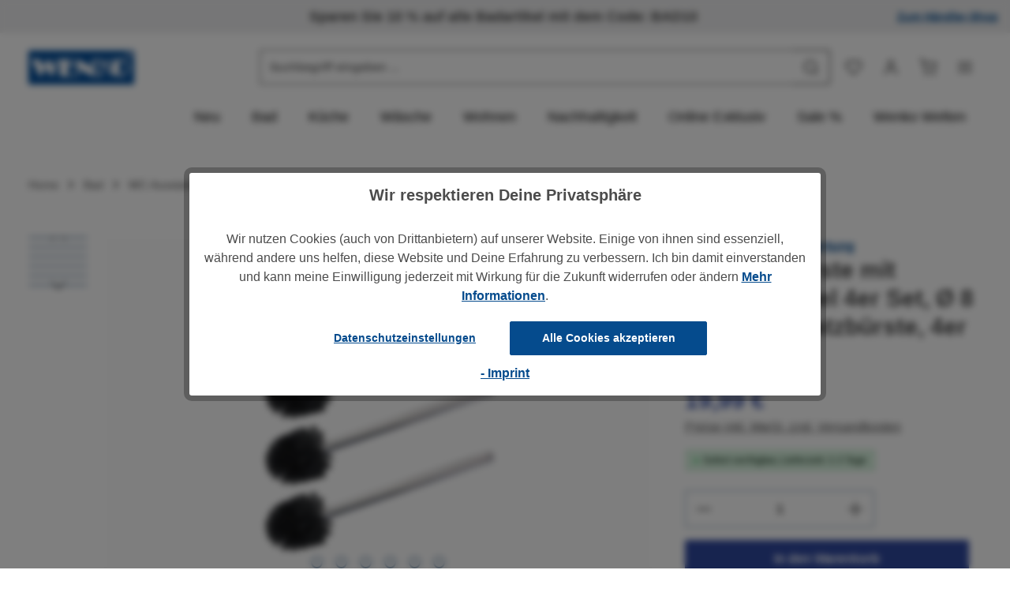

--- FILE ---
content_type: text/html; charset=UTF-8
request_url: https://shop.wenko.de/bad/wc-zubehoer/ersatzbuersten-fuer-wc-garnituren/toilettenbuerste-mit-edelstahlstiel-4er-set-oe-8-cm-wc-ersatzbuerste-4er-set-oe-8-cm
body_size: 54451
content:
<!DOCTYPE html>
<html lang="de-DE"
      itemscope="itemscope"
      itemtype="https://schema.org/WebPage">


        
                            
    <head>
                                                        <meta charset="utf-8">
            
                            <meta name="viewport"
                      content="width=device-width, initial-scale=1, shrink-to-fit=no">
            
                            <meta name="author"
                      content="">
                <meta name="robots"
                      content="index,follow">
                <meta name="revisit-after"
                      content="15 days">
                <meta name="keywords"
                      content="wc-bürste
silikon
mit
halter
ersatz
weiß
schwarz
set
ersatz-kopf
toilette
6,5 cm 
7,5 
8 
klo
bad
halterung
wand
brush
antibakteriell
randreiniger
und
garnitur
behälter
grau
edelstahl
toilet
zimmer">
                <meta name="description"
                      content="Das praktische, 4-teilige WC-Ersatzbürsten-Set ist ideal als Vorrat oder zum Austauschen gleich mehrerer Toilettenbürsten geeignet. 
Die WC-Bürsten gewährleisten durch ihre hygienischen und strapazierfähigen Borsten eine zuverlässige Reinigung der WC-Sch…">
            
                    <meta property="og:type"
          content="product">
    <meta property="og:site_name"
          content="Wenko Onlineshop">
    <meta property="og:url"
          content="https://shop.wenko.de/Bad/WC-Zubehoer/Ersatzbuersten-fuer-WC-Garnituren/Toilettenbuerste-mit-Edelstahlstiel-4er-Set-OE-8-cm-WC-Ersatzbuerste-4er-Set-OE-8-cm">
    <meta property="og:title"
          content="Toilettenbürste mit Edelstahlstiel 4er Set, Ø 8 cm  WC-Ersatzbürste, 4er Set, Ø 8 cm | 24089800">

    <meta property="og:description"
          content="Das praktische, 4-teilige WC-Ersatzbürsten-Set ist ideal als Vorrat oder zum Austauschen gleich mehrerer Toilettenbürsten geeignet. 
Die WC-Bürsten gewährleisten durch ihre hygienischen und strapazierfähigen Borsten eine zuverlässige Reinigung der WC-Sch…">
    <meta property="og:image"
          content="https://shop.wenko.de/media/2d/53/81/1715165945/449292_24089800_e.jpg?ts=1769173490">

            <meta property="product:brand"
              content="WENKO">
    
            <meta property="product:price:amount"
          content="19.99">
    <meta property="product:price:currency"
          content="EUR">
    <meta property="product:product_link"
          content="https://shop.wenko.de/Bad/WC-Zubehoer/Ersatzbuersten-fuer-WC-Garnituren/Toilettenbuerste-mit-Edelstahlstiel-4er-Set-OE-8-cm-WC-Ersatzbuerste-4er-Set-OE-8-cm">

    <meta name="twitter:card"
          content="product">
    <meta name="twitter:site"
          content="Wenko Onlineshop">
    <meta name="twitter:title"
          content="Toilettenbürste mit Edelstahlstiel 4er Set, Ø 8 cm  WC-Ersatzbürste, 4er Set, Ø 8 cm | 24089800">
    <meta name="twitter:description"
          content="Das praktische, 4-teilige WC-Ersatzbürsten-Set ist ideal als Vorrat oder zum Austauschen gleich mehrerer Toilettenbürsten geeignet. 
Die WC-Bürsten gewährleisten durch ihre hygienischen und strapazierfähigen Borsten eine zuverlässige Reinigung der WC-Sch…">
    <meta name="twitter:image"
          content="https://shop.wenko.de/media/2d/53/81/1715165945/449292_24089800_e.jpg?ts=1769173490">


    
        <meta property="product:price:amount"
              content="19.99"/>

        <meta property="product:price:currency"
              content="EUR"/>

        <meta property="og:brand"
              content="WENKO"/>

        <meta property="og:availability"
              content="instock"/>

    

                            <meta itemprop="copyrightHolder"
                      content="Wenko Onlineshop">
                <meta itemprop="copyrightYear"
                      content="">
                <meta itemprop="isFamilyFriendly"
                      content="true">
                <meta itemprop="image"
                      content="https://shop.wenko.de/media/97/d6/30/1713780130/logo-WENKO.png?ts=1713780130">
            
                        <meta name="theme-color"
              content="#ffffff">
    
                                                

                    <link rel="icon" href="https://shop.wenko.de/media/06/bc/8a/1726476988/W_Icon_(1).png?ts=1726476988">
        
                                <link rel="apple-touch-icon"
                  href="https://shop.wenko.de/media/10/7e/b7/1726477010/W_Icon_(2).png?ts=1726477010">
                    
            
    
    <link rel="canonical" href="https://shop.wenko.de/Bad/WC-Zubehoer/Ersatzbuersten-fuer-WC-Garnituren/Toilettenbuerste-mit-Edelstahlstiel-4er-Set-OE-8-cm-WC-Ersatzbuerste-4er-Set-OE-8-cm">

                    <title itemprop="name">
                    Toilettenbürste mit Edelstahlstiel 4er Set, Ø 8 cm  WC-Ersatzbürste, 4er Set, Ø 8 cm | 24089800            </title>
        
                                                                                <link rel="stylesheet"
                      href="https://shop.wenko.de/theme/c3bc8a5f52a3a6954e32c24559419226/css/all.css?1767981951">
                                    

                
                

    
            <link rel="stylesheet" href="https://shop.wenko.de/bundles/moorlfoundation/storefront/css/animate.css?1767805144">
    
    
            <script type="application/javascript">window.moorlAnimationZIndex = "9000";</script>
    
            <style>
            :root {
                --moorl-advanced-search-width: 600px;
            }
        </style>
    
                    
    <script>
        window.features = JSON.parse('\u007B\u0022V6_5_0_0\u0022\u003Atrue,\u0022v6.5.0.0\u0022\u003Atrue,\u0022V6_6_0_0\u0022\u003Atrue,\u0022v6.6.0.0\u0022\u003Atrue,\u0022V6_7_0_0\u0022\u003Atrue,\u0022v6.7.0.0\u0022\u003Atrue,\u0022V6_8_0_0\u0022\u003Afalse,\u0022v6.8.0.0\u0022\u003Afalse,\u0022DISABLE_VUE_COMPAT\u0022\u003Atrue,\u0022disable.vue.compat\u0022\u003Atrue,\u0022ACCESSIBILITY_TWEAKS\u0022\u003Atrue,\u0022accessibility.tweaks\u0022\u003Atrue,\u0022TELEMETRY_METRICS\u0022\u003Afalse,\u0022telemetry.metrics\u0022\u003Afalse,\u0022FLOW_EXECUTION_AFTER_BUSINESS_PROCESS\u0022\u003Afalse,\u0022flow.execution.after.business.process\u0022\u003Afalse,\u0022PERFORMANCE_TWEAKS\u0022\u003Atrue,\u0022performance.tweaks\u0022\u003Atrue,\u0022CACHE_CONTEXT_HASH_RULES_OPTIMIZATION\u0022\u003Atrue,\u0022cache.context.hash.rules.optimization\u0022\u003Atrue,\u0022DEFERRED_CART_ERRORS\u0022\u003Atrue,\u0022deferred.cart.errors\u0022\u003Atrue,\u0022PRODUCT_ANALYTICS\u0022\u003Afalse,\u0022product.analytics\u0022\u003Afalse,\u0022SSO\u0022\u003Afalse,\u0022sso\u0022\u003Afalse,\u0022ORGANIZATION_UNITS\u0022\u003Afalse,\u0022organization.units\u0022\u003Afalse,\u0022ORDER_APPROVAL\u0022\u003Afalse,\u0022order.approval\u0022\u003Afalse,\u0022EMPLOYEE_MANAGEMENT\u0022\u003Afalse,\u0022employee.management\u0022\u003Afalse,\u0022QUOTE_MANAGEMENT\u0022\u003Afalse,\u0022quote.management\u0022\u003Afalse,\u0022RULE_BUILDER\u0022\u003Atrue,\u0022rule.builder\u0022\u003Atrue,\u0022FLOW_BUILDER\u0022\u003Atrue,\u0022flow.builder\u0022\u003Atrue,\u0022ADVANCED_SEARCH\u0022\u003Atrue,\u0022advanced.search\u0022\u003Atrue,\u0022RETURNS_MANAGEMENT\u0022\u003Atrue,\u0022returns.management\u0022\u003Atrue,\u0022TEXT_GENERATOR\u0022\u003Atrue,\u0022text.generator\u0022\u003Atrue,\u0022CHECKOUT_SWEETENER\u0022\u003Atrue,\u0022checkout.sweetener\u0022\u003Atrue,\u0022IMAGE_CLASSIFICATION\u0022\u003Atrue,\u0022image.classification\u0022\u003Atrue,\u0022PROPERTY_EXTRACTOR\u0022\u003Atrue,\u0022property.extractor\u0022\u003Atrue,\u0022REVIEW_SUMMARY\u0022\u003Atrue,\u0022review.summary\u0022\u003Atrue,\u0022REVIEW_TRANSLATOR\u0022\u003Atrue,\u0022review.translator\u0022\u003Atrue,\u0022CONTENT_GENERATOR\u0022\u003Atrue,\u0022content.generator\u0022\u003Atrue,\u0022EXPORT_ASSISTANT\u0022\u003Atrue,\u0022export.assistant\u0022\u003Atrue,\u0022QUICK_ORDER\u0022\u003Atrue,\u0022quick.order\u0022\u003Atrue,\u0022CAPTCHA\u0022\u003Atrue,\u0022captcha\u0022\u003Atrue,\u0022NATURAL_LANGUAGE_SEARCH\u0022\u003Atrue,\u0022natural.language.search\u0022\u003Atrue,\u0022IMAGE_UPLOAD_SEARCH\u0022\u003Atrue,\u0022image.upload.search\u0022\u003Atrue,\u0022SPATIAL_CMS_ELEMENT\u0022\u003Atrue,\u0022spatial.cms.element\u0022\u003Atrue,\u0022SHOPPING_LISTS\u0022\u003Atrue,\u0022shopping.lists\u0022\u003Atrue,\u0022TEXT_TO_IMAGE_GENERATION\u0022\u003Atrue,\u0022text.to.image.generation\u0022\u003Atrue,\u0022SPATIAL_SCENE_EDITOR\u0022\u003Atrue,\u0022spatial.scene.editor\u0022\u003Atrue,\u0022ADVANCED_PRODUCT_CATALOGS\u0022\u003Atrue,\u0022advanced.product.catalogs\u0022\u003Atrue\u007D');
    </script>
        
                                                                        <script data-acristagmanagercookie="true">
                    window.dataLayer = window.dataLayer || [];
                    function gtag() { dataLayer.push(arguments); }

                    (() => {
                        let analyticsStorageEnabled = false;
                        let adsEnabled = false;
                                                analyticsStorageEnabled = document.cookie.split(';').some((item) => item.trim().includes('acris-tag-manager-google-analytics-enabled=1'));
                                                                        adsEnabled = document.cookie.split(';').some((item) => item.trim().includes('acris-tag-manager-google-ads-enabled=1'));
                        
                        gtag('consent', 'default', {
                            'ad_user_data': adsEnabled ? 'granted' : 'denied',
                            'ad_storage': adsEnabled ? 'granted' : 'denied',
                            'ad_personalization': adsEnabled ? 'granted' : 'denied',
                            'analytics_storage': analyticsStorageEnabled ? 'granted' : 'denied',
                            'functionality_storage': 'denied',
                            'personalization_storage': 'denied',
                            'security_storage': 'denied'
                        });
                    })();
                </script>
                    
                                                                        <script type="text/javascript">
                    (() => {
                        if( typeof CCM === 'undefined' || !CCM) {
                                                    }else{
                            if(CCM.acceptedCookies && CCM.acceptedCookies.includes('acris-tag-manager')) {
                                document.cookie = "acris-tag-manager=1; path=/; max-age=86400";
                            }
                        }
                        window.addEventListener('CookiebotOnLoad', function (e) {
                            if(typeof Cookiebot === 'undefined' || !Cookiebot) {
                                                            }else {
                                gtag('consent', 'update', {
                                    'security_storage': 'granted'
                                });
                            }
                        }, false);
                        window.addEventListener('CookiebotOnAccept', function (e) {
                            if(typeof Cookiebot === 'undefined' || !Cookiebot) {
                                                            }else {
                                if (Cookiebot.consent.marketing) {
                                    document.cookie = "acris-tag-manager=1; path=/; max-age=86400";
                                }
                            }
                        }, false);
                    })();
                </script>
                                        <script type="text/plain"
                        data-acris-tag-manager-app="true"
                        data-acris-tag-manager-app-options="{&quot;context&quot;:{&quot;controllerName&quot;:&quot;product&quot;,&quot;controllerAction&quot;:&quot;index&quot;,&quot;currency&quot;:{&quot;isoCode&quot;:&quot;EUR&quot;}}}"
                        data-acristagmanagercookie="true">
                    (function(w,d,s,l,i){w[l]=w[l]||[];w[l].push({'gtm.start':
                            new Date().getTime(),event:'gtm.js'});var f=d.getElementsByTagName(s)[0],
                        j=d.createElement(s),dl=l!='dataLayer'?'&l='+l:'';j.async=true;j.src=
                        'https://www.googletagmanager.com/gtm.js?id='+i+dl;f.parentNode.insertBefore(j,f);
                    })(window,document,'script','dataLayer','GTM-WHRD93');
                </script>
                                                    <script type="text/plain"
                            data-acris-tag-manager-app-data-layer="true"
                            data-acristagmanagercookie="true">
                            dataLayer.push({event: null, ecommerce: null, google_tag_params: null});
    dataLayer.push({
                        'event': 'view_item',
                        'ecommerce': {
            'currencyCode': 'EUR',
                                                                                        'detail': {
                    'actionField': {
                        'list': ''
                    },
                    'products': [{
                        'name': 'Toilettenbürste mit Edelstahlstiel 4er Set, Ø 8 cm  WC-Ersatzbürste, 4er Set, Ø 8 cm',
                        'id': '24089800',
                        'price': '19.99',
                        'brand': 'WENKO',
                        'category': 'Toilettenbürsten',
                        'variant': ''
                    }]
                },
                    },
                                            'google_tag_params': {
                'ecomm_pagetype': 'product',
                'ecomm_prodid': '24089800'
            }
                });
                    </script>
                                                                                    
                        

    <!-- Shopware Analytics -->
    <script>
        window.shopwareAnalytics = {
            trackingId: '',
            merchantConsent: true,
            debug: false,
            storefrontController: 'Product',
            storefrontAction: 'index',
            storefrontRoute: 'frontend.detail.page',
            storefrontCmsPageType:  'product_detail' ,
        };
    </script>
    <!-- End Shopware Analytics -->
        

                
                
                            
        
        
                            
                                                                                                        
                                        


                

                                
            

    
                    

                                                                                        
                                                                                                        
                                                                                                        
                                                                                                        
                                                                                                        
                                                                                                        
                                                                                                        
                                                                                                        
                                                                                                        
                                                                                                        
                                                                                                        
                                                                                                        
                                                                                                        
                                                                                                        
                                                                                                        
                                                                                                        
                                                                                                                                                        
                                                                                                        
                                                                                                        
                                                                                                        
                                                                                                        
                                                                                                        
                                                                                                        
                                                                                                        
                                                                                                                                                        
                                                                                                        
                                                                                                        
                                                                                                        
                                                                                                        
                                                                                                        
                                                                                                        
                                                                                                        
                                                                                                        
                                                                                                        
                                                                                                        
                                                                                                        
                                                                                                        
                                                                                                        
                                                                                                        
                                                                                                        
                                                                                                        
                                                                                                        
                                                                                                        
                                                                                                        
                                                                                                                                                        
                                                                                                        
                                                                                                        
                                                                                                                                                        
                                                                                                        
                                                                                                        
                                                                                                        
                                                                                    
                                    <script>
                    window.useDefaultCookieConsent = true;
                </script>
                    
                                    	                        <script>
                window.activeNavigationId = 'a1443c48301373ff5506ab7dd8de8aa5';
                window.activeRoute = 'frontend.detail.page';
                window.activeRouteParameters = '\u007B\u0022_httpCache\u0022\u003Atrue,\u0022productId\u0022\u003A\u0022c0ee2b0b507a113772c2a638bc06c521\u0022\u007D';
                window.router = {
                    'frontend.cart.offcanvas': '/checkout/offcanvas',
                    'frontend.cookie.offcanvas': '/cookie/offcanvas',
                    'frontend.checkout.finish.page': '/checkout/finish',
                    'frontend.checkout.info': '/widgets/checkout/info',
                    'frontend.menu.offcanvas': '/widgets/menu/offcanvas',
                    'frontend.cms.page': '/widgets/cms',
                    'frontend.cms.navigation.page': '/widgets/cms/navigation',
                    'frontend.country.country-data': '/country/country-state-data',
                    'frontend.app-system.generate-token': '/app-system/Placeholder/generate-token',
                    'frontend.gateway.context': '/gateway/context',
                    'frontend.cookie.consent.offcanvas': '/cookie/consent-offcanvas',
                    'frontend.account.login.page': '/account/login',
                    };
                window.salesChannelId = '018f388f11ea7d5db6c88fdb50420daa';
            </script>
        

            <script>
            window.router = {
                ...window.router,
                'frontend.account.advanced-product-catalogs.categories': '/account/advanced-product-catalogs/categories',
                'frontend.account.advanced-product-catalogs.categories.search': '/account/advanced-product-catalogs/categories/search',
                'frontend.account.advanced-product-catalogs.save': '/account/advanced-product-catalogs/save'
            }
        </script>
    

            
    
    

        
    <script>
        window.router['widgets.swag.cmsExtensions.quickview'] = '/swag/cms-extensions/quickview';
        window.router['widgets.swag.cmsExtensions.quickview.variant'] = '/swag/cms-extensions/quickview/variant';
    </script>


    <script>
        window.router['frontend.shopware_analytics.customer.data'] = '/storefront/script/shopware-analytics-customer'
    </script>


    <script>
        window.router['frontend.product.review.translate'] = '/translate-review';
    </script>

                                <script>
                
                window.breakpoints = JSON.parse('\u007B\u0022xs\u0022\u003A0,\u0022sm\u0022\u003A576,\u0022md\u0022\u003A768,\u0022lg\u0022\u003A992,\u0022xl\u0022\u003A1200,\u0022xxl\u0022\u003A1400\u007D');
            </script>
        
                                    <script>
                    window.customerLoggedInState = 0;

                    window.wishlistEnabled = 1;
                </script>
                    
                        
                        
    <script>
        window.validationMessages = JSON.parse('\u007B\u0022required\u0022\u003A\u0022Die\u0020Eingabe\u0020darf\u0020nicht\u0020leer\u0020sein.\u0022,\u0022email\u0022\u003A\u0022Ung\\u00fcltige\u0020E\u002DMail\u002DAdresse.\u0020Die\u0020E\u002DMail\u0020ben\\u00f6tigt\u0020das\u0020Format\u0020\\\u0022nutzer\u0040beispiel.de\\\u0022.\u0022,\u0022confirmation\u0022\u003A\u0022Ihre\u0020Eingaben\u0020sind\u0020nicht\u0020identisch.\u0022,\u0022minLength\u0022\u003A\u0022Die\u0020Eingabe\u0020ist\u0020zu\u0020kurz.\u0022\u007D');
    </script>
        
        
                                                        <script>
                        window.themeJsPublicPath = 'https://shop.wenko.de/theme/c3bc8a5f52a3a6954e32c24559419226/js/';
                    </script>
                                            <script type="text/javascript" src="https://shop.wenko.de/theme/c3bc8a5f52a3a6954e32c24559419226/js/storefront/storefront.js?1767981953" defer></script>
                                            <script type="text/javascript" src="https://shop.wenko.de/theme/c3bc8a5f52a3a6954e32c24559419226/js/wenko-extensions/wenko-extensions.js?1767981953" defer></script>
                                            <script type="text/javascript" src="https://shop.wenko.de/theme/c3bc8a5f52a3a6954e32c24559419226/js/wenko-deals/wenko-deals.js?1767981953" defer></script>
                                            <script type="text/javascript" src="https://shop.wenko.de/theme/c3bc8a5f52a3a6954e32c24559419226/js/wenko-u-r-l2-cart/wenko-u-r-l2-cart.js?1767981953" defer></script>
                                            <script type="text/javascript" src="https://shop.wenko.de/theme/c3bc8a5f52a3a6954e32c24559419226/js/subscription/subscription.js?1767981953" defer></script>
                                            <script type="text/javascript" src="https://shop.wenko.de/theme/c3bc8a5f52a3a6954e32c24559419226/js/checkout-sweetener/checkout-sweetener.js?1767981953" defer></script>
                                            <script type="text/javascript" src="https://shop.wenko.de/theme/c3bc8a5f52a3a6954e32c24559419226/js/text-translator/text-translator.js?1767981953" defer></script>
                                            <script type="text/javascript" src="https://shop.wenko.de/theme/c3bc8a5f52a3a6954e32c24559419226/js/employee-management/employee-management.js?1767981953" defer></script>
                                            <script type="text/javascript" src="https://shop.wenko.de/theme/c3bc8a5f52a3a6954e32c24559419226/js/quick-order/quick-order.js?1767981953" defer></script>
                                            <script type="text/javascript" src="https://shop.wenko.de/theme/c3bc8a5f52a3a6954e32c24559419226/js/advanced-search/advanced-search.js?1767981953" defer></script>
                                            <script type="text/javascript" src="https://shop.wenko.de/theme/c3bc8a5f52a3a6954e32c24559419226/js/captcha/captcha.js?1767981953" defer></script>
                                            <script type="text/javascript" src="https://shop.wenko.de/theme/c3bc8a5f52a3a6954e32c24559419226/js/quote-management/quote-management.js?1767981953" defer></script>
                                            <script type="text/javascript" src="https://shop.wenko.de/theme/c3bc8a5f52a3a6954e32c24559419226/js/a-i-search/a-i-search.js?1767981953" defer></script>
                                            <script type="text/javascript" src="https://shop.wenko.de/theme/c3bc8a5f52a3a6954e32c24559419226/js/spatial-cms-element/spatial-cms-element.js?1767981953" defer></script>
                                            <script type="text/javascript" src="https://shop.wenko.de/theme/c3bc8a5f52a3a6954e32c24559419226/js/order-approval/order-approval.js?1767981953" defer></script>
                                            <script type="text/javascript" src="https://shop.wenko.de/theme/c3bc8a5f52a3a6954e32c24559419226/js/shopping-list/shopping-list.js?1767981954" defer></script>
                                            <script type="text/javascript" src="https://shop.wenko.de/theme/c3bc8a5f52a3a6954e32c24559419226/js/organization-unit/organization-unit.js?1767981954" defer></script>
                                            <script type="text/javascript" src="https://shop.wenko.de/theme/c3bc8a5f52a3a6954e32c24559419226/js/advanced-product-catalogs/advanced-product-catalogs.js?1767981954" defer></script>
                                            <script type="text/javascript" src="https://shop.wenko.de/theme/c3bc8a5f52a3a6954e32c24559419226/js/moorl-foundation/moorl-foundation.js?1767981954" defer></script>
                                            <script type="text/javascript" src="https://shop.wenko.de/theme/c3bc8a5f52a3a6954e32c24559419226/js/cbax-modul-analytics/cbax-modul-analytics.js?1767981954" defer></script>
                                            <script type="text/javascript" src="https://shop.wenko.de/theme/c3bc8a5f52a3a6954e32c24559419226/js/swag-pay-pal/swag-pay-pal.js?1767981954" defer></script>
                                            <script type="text/javascript" src="https://shop.wenko.de/theme/c3bc8a5f52a3a6954e32c24559419226/js/h1web-blog/h1web-blog.js?1767981954" defer></script>
                                            <script type="text/javascript" src="https://shop.wenko.de/theme/c3bc8a5f52a3a6954e32c24559419226/js/elio-data-discovery/elio-data-discovery.js?1767981954" defer></script>
                                            <script type="text/javascript" src="https://shop.wenko.de/theme/c3bc8a5f52a3a6954e32c24559419226/js/elio-battery-included-search-extension/elio-battery-included-search-extension.js?1767981954" defer></script>
                                            <script type="text/javascript" src="https://shop.wenko.de/theme/c3bc8a5f52a3a6954e32c24559419226/js/acris-gpsr-c-s/acris-gpsr-c-s.js?1767981953" defer></script>
                                            <script type="text/javascript" src="https://shop.wenko.de/theme/c3bc8a5f52a3a6954e32c24559419226/js/swag-cms-extensions/swag-cms-extensions.js?1767981953" defer></script>
                                            <script type="text/javascript" src="https://shop.wenko.de/theme/c3bc8a5f52a3a6954e32c24559419226/js/tonur-packstation6/tonur-packstation6.js?1767981953" defer></script>
                                            <script type="text/javascript" src="https://shop.wenko.de/theme/c3bc8a5f52a3a6954e32c24559419226/js/web-la--contact-form-file-upload/web-la--contact-form-file-upload.js?1767981953" defer></script>
                                            <script type="text/javascript" src="https://shop.wenko.de/theme/c3bc8a5f52a3a6954e32c24559419226/js/klavi-overd/klavi-overd.js?1767981953" defer></script>
                                            <script type="text/javascript" src="https://shop.wenko.de/theme/c3bc8a5f52a3a6954e32c24559419226/js/acris-cookie-consent-c-s/acris-cookie-consent-c-s.js?1767981953" defer></script>
                                            <script type="text/javascript" src="https://shop.wenko.de/theme/c3bc8a5f52a3a6954e32c24559419226/js/mollie-payments/mollie-payments.js?1767981953" defer></script>
                                            <script type="text/javascript" src="https://shop.wenko.de/theme/c3bc8a5f52a3a6954e32c24559419226/js/tanmar-ng-sovendus/tanmar-ng-sovendus.js?1767981953" defer></script>
                                            <script type="text/javascript" src="https://shop.wenko.de/theme/c3bc8a5f52a3a6954e32c24559419226/js/firs1-adcell-tracking/firs1-adcell-tracking.js?1767981953" defer></script>
                                            <script type="text/javascript" src="https://shop.wenko.de/theme/c3bc8a5f52a3a6954e32c24559419226/js/acris-tag-manager-app-c-s/acris-tag-manager-app-c-s.js?1767981953" defer></script>
                                            <script type="text/javascript" src="https://shop.wenko.de/theme/c3bc8a5f52a3a6954e32c24559419226/js/trusted-shops-easy-integration-s6/trusted-shops-easy-integration-s6.js?1767981953" defer></script>
                                            <script type="text/javascript" src="https://shop.wenko.de/theme/c3bc8a5f52a3a6954e32c24559419226/js/swag-analytics/swag-analytics.js?1767981953" defer></script>
                                            <script type="text/javascript" src="https://shop.wenko.de/theme/c3bc8a5f52a3a6954e32c24559419226/js/zenit-platform-horizon/zenit-platform-horizon.js?1767981953" defer></script>
                                                        

    
    

    
        
        
        
        
    
        
    <script>
        window.mollie_javascript_use_shopware = '0'
    </script>

    

    </head>

        
                
        <body class="    is-ctl-product is-act-index is-active-route-frontend-detail-page has-product-actions has-marketing-slider has-pw-toggle has-lbl-floating is-cms is-lo-full-width-boxed is-tb-collapsible is-srch-default is-mn-offcanvas-md  main-navigation-scroller

    ">

            
                
    
    
            <div id="page-top" class="skip-to-content bg-primary-subtle text-primary-emphasis overflow-hidden" tabindex="-1">
            <div class="container skip-to-content-container d-flex justify-content-center visually-hidden-focusable">
                                                                                        <a href="#content-main" class="skip-to-content-link d-inline-flex text-decoration-underline m-1 p-2 fw-bold gap-2">
                                Zum Hauptinhalt springen
                            </a>
                                            
                                    
            <a href="#header-main-search-input"
           class="skip-to-content-link d-inline-flex text-decoration-underline m-1 p-2 fw-bold gap-2 d-none d-sm-block">
            Zur Suche springen
        </a>
    
                                    
            <a href="#main-navigation-menu" class="skip-to-content-link d-inline-flex text-decoration-underline m-1 p-2 fw-bold gap-2 d-none d-lg-block">
            Zur Hauptnavigation springen
        </a>
                                </div>
        </div>
        
        
                <noscript><iframe src="https://www.googletagmanager.com/ns.html?id=GTM-WHRD93"
                          height="0" width="0" style="display:none;visibility:hidden"></iframe></noscript>
                                                                                                
                                                                                                        
                                                                                                        
                                                                                                        
                                                                                                        
                                                                                                        
                                                                                                        
                                                                                                        
                                                                                                        
                                                                                                        
                                                                                                        
                                                                                                        
                                                                                                        
                                                                                                        
                                                                                                        
                                                                                                        
                                                                                                                                                        
                                                                                                        
                                                                                                        
                                                                                                        
                                                                                                        
                                                                                                        
                                                                                                        
                                                                                                        
                                                                                                                                                        
                                                                                                        
                                                                                                        
                                                                                                        
                                                                                                        
                                                                                                        
                                                                                                        
                                                                                                        
                                                                                                        
                                                                                                        
                                                                                                        
                                                                                                        
                                                                                                        
                                                                                                        
                                                                                                        
                                                                                                        
                                                                                                        
                                                                                                        
                                                                                                        
                                                                                                        
                                                                                                                                                        
                                                                                                        
                                                                                                        
                                                                                                                                                        
                                                                                                        
                                                                                                        
                                                                                                        
                                                                                    
                        <noscript class="noscript-main">
                
    <div role="alert"
         aria-live="polite"
         class="alert alert-info d-flex align-items-center">

                                                                        
                                                                                                                                                                            
                                    
                <span class="icon icon-info" aria-hidden="true">
                                        <svg xmlns="http://www.w3.org/2000/svg" xmlns:xlink="http://www.w3.org/1999/xlink" width="24" height="24" viewBox="0 0 24 24"><defs><path d="M12 7c.5523 0 1 .4477 1 1s-.4477 1-1 1-1-.4477-1-1 .4477-1 1-1zm1 9c0 .5523-.4477 1-1 1s-1-.4477-1-1v-5c0-.5523.4477-1 1-1s1 .4477 1 1v5zm11-4c0 6.6274-5.3726 12-12 12S0 18.6274 0 12 5.3726 0 12 0s12 5.3726 12 12zM12 2C6.4772 2 2 6.4772 2 12s4.4772 10 10 10 10-4.4772 10-10S17.5228 2 12 2z" id="icons-default-info" /></defs><use xlink:href="#icons-default-info" fill="#758CA3" fill-rule="evenodd" /></svg>
                    </span>
    
                                                        
                                    
                    <div class="alert-content-container">
                                                    
                                                            Um unseren Shop in vollem Umfang nutzen zu können, empfehlen wir Ihnen Javascript in Ihrem Browser zu aktivieren.
                                    
                                                                </div>
            </div>
            </noscript>
        

        <noscript class="noscript-main">
            <style>
                [data-zen-scroll-cms-animation] .zen-animate,
                [data-zen-scroll-listing-animation] .zen-animate-listing {
                    visibility: visible;
                }
            </style>
        </noscript>
    


                
        <div class="page-wrapper">
                                                                
            
            
            
                                                    
            
                                                        
                                                                                                                                                                                                                                                                        
                                                        
                                    
                                                                                        
                                    
                
                            
                
                
                
                
                
        
    
                
        <header class="header-main header-two-line header-single-line-mobile header-logo-left"
                data-zen-sticky-header="true"
                data-zen-sticky-header-options="{&quot;viewports&quot;:[&quot;XXL&quot;,&quot;XS&quot;,&quot;SM&quot;,&quot;MD&quot;,&quot;LG&quot;,&quot;XL&quot;],&quot;scrollOffset&quot;:&quot;&quot;,&quot;autoHide&quot;:true}"
                                >

            <div class="header-inner">
                                                                                            
    
                                                                                
                                                                        
                <div class="collapse show"
                     id="topBarCollapse"
                     tabindex="-1">
                            
                        
    
                
                    
    <div class="top-bar">
        <div class="container">
                                                            <nav class="top-bar-nav d-flex justify-content-end gap-3"
                         aria-label="Shop-Einstellungen">
                                                                            
                                                                                        <div class="top-bar-nav-item top-bar-marketing">
                                        
                        <div><span class="item-entry">Sparen Sie 10 % auf alle Badartikel mit dem Code: BAD10</span></div>
                                                    </div>
                                                    
        <!-- B2B Login Button -->
<div class="b2b-login">
    <a href="https://b2bshop.wenko.de">
        Zum Händler-Shop
    </a>
</div>
                                            </nav>
                                    </div>
    </div>
                </div>
                        
    
                <div class="nav-header">
            <div class="container">
                <div class="header-row row gx-1">

                                        
                    
                    
                    
                    
                    
                    
                                                                                                                                                                                        <div class="header-logo-col col-auto col-md-auto order-first">
                                        <div class="header-logo-main text-center">
                    <a class="header-logo-main-link"
               href="/"
               title="Zur Startseite gehen">
                                
                        <picture class="header-logo-picture d-block m-auto">
                                                                            
                                                                            
                                                                                    <img src="https://shop.wenko.de/media/97/d6/30/1713780130/logo-WENKO.png?ts=1713780130"
                                     alt="Zur Startseite gehen"
                                     class="img-fluid header-logo-main-img">
                                                                        </picture>
                
            </a>
            </div>
                                </div>
                                                                        
                                                                                                                                                                    <div class="header-menu-button col-auto d-none"
                                     data-zen-tooltip-title="Menü">
                                                                            <button
                                            class="btn nav-main-toggle-btn header-actions-btn"
                                            type="button"
                                            data-off-canvas-menu="true"
                                            aria-label="Menü"
                                        >
                                                                                                                                                                                                                    
                                                
                <span class="icon icon-stack" aria-hidden="true">
                                        <svg xmlns="http://www.w3.org/2000/svg" xmlns:xlink="http://www.w3.org/1999/xlink" version="1.1" width="32" height="32" viewBox="0 0 32 32"><defs><path d="M28 15.333h-24c-0.8 0-1.333 0.533-1.333 1.333s0.533 1.333 1.333 1.333h24c0.8 0 1.333-0.533 1.333-1.333s-0.533-1.333-1.333-1.333zM4 10h24c0.8 0 1.333-0.533 1.333-1.333s-0.533-1.333-1.333-1.333h-24c-0.8 0-1.333 0.533-1.333 1.333s0.533 1.333 1.333 1.333zM28 23.333h-24c-0.8 0-1.333 0.533-1.333 1.333s0.533 1.333 1.333 1.333h24c0.8 0 1.333-0.533 1.333-1.333s-0.533-1.333-1.333-1.333z" id="icons-feather-stack" /></defs><use xlink:href="#icons-feather-stack" fill-rule="evenodd" /></svg>
                    </span>
    
                                                                                        </button>
                                    
                                </div>
                                                                        
                                                                                                                                                                                                        <div class="header-search-col col-12 col-sm-auto order-last order-sm-0 ms-auto">

                                        
                                        
    
        
    <div class="collapse" id="searchCollapse">
        <div class="header-search e-header-search">
                            <form action="/search"
                    method="get"
                    data-search-widget="true"
                    data-search-widget-options='{&quot;searchWidgetMinChars&quot;:2,&quot;suggestAutocompleteType&quot;:&quot;querySuggestions&quot;}'
                    data-url="/suggest?search="
                    data-elio-data-discovery-history-options='{&quot;channel&quot;:&quot;018f388f11ea7d5db6c88fdb50420daa&quot;,&quot;searchPageUrl&quot;:&quot;\/search?search=&quot;}'                    class="header-search-form e-header-search-form e-search-history">
                                                    <div class="input-group has-validation">
                                        <input
                                    type="search"
                                    id="header-main-search-input"
                                    name="search"
                                    class="form-control header-search-input"
                                    autocomplete="off"
                                    autocapitalize="off"
                                    placeholder="Suchbegriff eingeben ..."
                                    aria-label="Suchbegriff eingeben ..."
                                    role="combobox"
                                    aria-autocomplete="list"
                                    aria-controls="search-suggest-listbox"
                                    aria-expanded="false"
                                    aria-describedby="search-suggest-result-info"
                                    value="">
                            

                                        <button type="submit"
                                        class="btn header-search-btn"
                                        aria-label="Suchen">
                                    <span class="header-search-icon">
                                                                                                                                                                
                                                
                <span class="icon icon-search" aria-hidden="true">
                                        <svg xmlns="http://www.w3.org/2000/svg" xmlns:xlink="http://www.w3.org/1999/xlink" version="1.1" width="32" height="32" viewBox="0 0 32 32"><defs><path d="M28.933 27.733l-4.933-4.933c1.6-2 2.667-4.667 2.667-7.467 0-6.667-5.333-12-12-12s-12 5.333-12 12c0 6.667 5.333 12 12 12 2.8 0 5.467-0.933 7.467-2.667l4.933 4.933c0.267 0.267 0.667 0.4 0.933 0.4s0.667-0.133 0.933-0.4c0.533-0.533 0.533-1.333 0-1.867zM5.333 15.333c0-5.2 4.133-9.333 9.333-9.333s9.333 4.133 9.333 9.333c0 2.533-1.067 4.933-2.667 6.533 0 0 0 0 0 0s0 0 0 0c-1.733 1.733-4 2.667-6.533 2.667-5.333 0.133-9.467-4-9.467-9.2z" id="icons-feather-search" /></defs><use xlink:href="#icons-feather-search" fill-rule="evenodd" /></svg>
                    </span>
    
                                        </span>
                                </button>
                            

                                        <button class="btn header-close-btn js-search-close-btn d-none"
                                        type="button"
                                        aria-label="Die Dropdown-Suche schließen">
                                    <span class="header-close-icon">
                                                                                                                                                                
                                                
                <span class="icon icon-x" aria-hidden="true">
                                        <svg xmlns="http://www.w3.org/2000/svg" xmlns:xlink="http://www.w3.org/1999/xlink" version="1.1" width="32" height="32" viewBox="0 0 32 32"><defs><path d="M17.867 16.667l7.067-7.067c0.533-0.533 0.533-1.333 0-1.867s-1.333-0.533-1.867 0l-7.067 7.067-7.067-7.067c-0.533-0.533-1.333-0.533-1.867 0s-0.533 1.333 0 1.867l7.067 7.067-7.067 7.067c-0.533 0.533-0.533 1.333 0 1.867 0.267 0.267 0.533 0.4 0.933 0.4s0.667-0.133 0.933-0.4l7.067-7.067 7.067 7.067c0.267 0.267 0.667 0.4 0.933 0.4s0.667-0.133 0.933-0.4c0.533-0.533 0.533-1.333 0-1.867l-7.067-7.067z" id="icons-feather-x" /></defs><use xlink:href="#icons-feather-x" fill-rule="evenodd" /></svg>
                    </span>
    
                                        </span>
                                </button>
                            
    </div>

                    <div class="e-autocomplete text-truncate"></div>
                                    </form>
                    </div>
    </div>
                                    </div>
                                                                                                        
                                                                                                                                                                            <div class="header-top-bar-col d-none d-lg-flex col-auto">
                                        <div class="row g-0">
                                                                                                                                                
                                    
                                            
                                                                                                                                                
                                    
                                            
                                                                                                                                                                    
                                                                    
                                                                                    </div>
                                    </div>
                                                                                                        
                                                                                                                                                                    <div class="header-actions-col col-auto ms-auto ms-sm-0">
                                    <div class="row gx-1 justify-content-end">
                                                                                    <div class="col-auto d-flex d-md-flex d-lg-none"
                                                 data-zen-tooltip-title="Menü">
                                                                                        <button
                                            class="btn nav-main-toggle-btn header-actions-btn"
                                            type="button"
                                            data-off-canvas-menu="true"
                                            aria-label="Menü"
                                        >
                                                                                                                                                                                                                    
                                                
                <span class="icon icon-stack" aria-hidden="true">
                                        <svg xmlns="http://www.w3.org/2000/svg" xmlns:xlink="http://www.w3.org/1999/xlink" version="1.1" width="32" height="32" viewBox="0 0 32 32"><use xlink:href="#icons-feather-stack" fill-rule="evenodd" /></svg>
                    </span>
    
                                                                                        </button>
                                    
                                            </div>
                                        
                                                                                                                            <div class="col-auto d-sm-none">
                                                <div class="search-toggle"
                                                     data-zen-tooltip-title="Suchen">
                                                    <button class="btn header-actions-btn search-toggle-btn js-search-toggle-btn collapsed"
                                                            type="button"
                                                                                                                    data-bs-toggle="collapse"
                                                            data-bs-target="#searchCollapse"
                                                            aria-expanded="false"
                                                            aria-controls="searchCollapse"
                                                                                                                    aria-label="Suchen">
                                                                                                                                                                                
                                                
                <span class="icon icon-search icon-24" aria-hidden="true">
                                        <svg xmlns="http://www.w3.org/2000/svg" xmlns:xlink="http://www.w3.org/1999/xlink" version="1.1" width="32" height="32" viewBox="0 0 32 32"><use xlink:href="#icons-feather-search" fill-rule="evenodd" /></svg>
                    </span>
    
                                                                                                                                                                                    
                                                
                <span class="icon icon-x icon-search-close d-none" aria-hidden="true">
                                        <svg xmlns="http://www.w3.org/2000/svg" xmlns:xlink="http://www.w3.org/1999/xlink" version="1.1" width="32" height="32" viewBox="0 0 32 32"><use xlink:href="#icons-feather-x" fill-rule="evenodd" /></svg>
                    </span>
    
                                                        </button>
                                                </div>
                                            </div>
                                        
                                                                                                                                                                                <div class="col-auto">
                                                    <div class="header-wishlist"
                                                         data-zen-tooltip-title="Merkzettel">
                                                        <a class="btn header-wishlist-btn header-actions-btn"
                                                           href="/wishlist"
                                                           title="Merkzettel"
                                                           aria-labelledby="wishlist-basket-live-area"
                                                        >
                                                                    
            <span class="header-wishlist-icon">
                                                                                                                                    
                                                
                <span class="icon icon-heart icon-24" aria-hidden="true">
                                        <svg xmlns="http://www.w3.org/2000/svg" xmlns:xlink="http://www.w3.org/1999/xlink" version="1.1" width="32" height="32" viewBox="0 0 32 32"><defs><path d="M28.667 5.867v0c-1.6-1.6-3.733-2.533-6-2.533v0c-2.267 0-4.533 0.933-6.133 2.533 0 0 0 0 0 0l-0.533 0.533-0.533-0.533c-1.6-1.6-3.733-2.533-6.133-2.533-2.267 0-4.4 0.933-6 2.533s-2.667 3.867-2.667 6.133 0.933 4.533 2.533 6.133l11.733 11.733c0.267 0.267 0.533 0.4 0.933 0.4s0.667-0.133 0.933-0.4l11.733-11.733c3.6-3.333 3.6-8.933 0.133-12.267zM26.8 16.267l-10.8 10.8-10.8-10.8c-2.4-2.4-2.4-6.133 0-8.533 1.067-1.2 2.667-1.733 4.133-1.733 1.6 0 3.067 0.533 4.267 1.733l1.467 1.467c0.533 0.533 1.333 0.533 1.867 0l1.333-1.467c0 0 0 0 0 0 1.2-1.067 2.667-1.733 4.4-1.733 0 0 0 0 0 0 1.6 0 3.067 0.667 4.267 1.733v0c1.067 1.2 1.733 2.667 1.733 4.267s-0.667 3.067-1.867 4.267z" id="icons-feather-heart" /></defs><use xlink:href="#icons-feather-heart" fill-rule="evenodd" /></svg>
                    </span>
    
            </span>
    
    
    
        <span class="badge header-wishlist-badge"
          id="wishlist-basket"
          data-wishlist-storage="true"
          data-wishlist-storage-options="{&quot;listPath&quot;:&quot;\/wishlist\/list&quot;,&quot;mergePath&quot;:&quot;\/wishlist\/merge&quot;,&quot;pageletPath&quot;:&quot;\/wishlist\/merge\/pagelet&quot;}"
          data-wishlist-widget="true"
          data-wishlist-widget-options="{&quot;showCounter&quot;:true}"
          aria-labelledby="wishlist-basket-live-area"
    ></span>

    <span class="visually-hidden"
          id="wishlist-basket-live-area"
          data-wishlist-live-area-text="Du hast %counter% Produkte auf dem Merkzettel"
          aria-live="polite"
    ></span>
                                                        </a>
                                                    </div>
                                                </div>
                                                                                    
                                                                                                                            <div class="col-auto">
                                                <div class="account-menu"
                                                     data-zen-tooltip-title="Ihr Konto">
                                                        <div class="dropdown">
            
    <button class="btn account-menu-btn header-actions-btn"
            type="button"
            id="accountWidget"
            data-account-menu="true"
            data-bs-toggle="dropdown"
            aria-haspopup="true"
            aria-expanded="false"
            aria-label="Ihr Konto"
            title="Ihr Konto">
                                                                                                                                
                                                
                <span class="icon icon-avatar icon-24" aria-hidden="true">
                                        <svg xmlns="http://www.w3.org/2000/svg" xmlns:xlink="http://www.w3.org/1999/xlink" version="1.1" width="32" height="32" viewBox="0 0 32 32"><defs><path d="M21.333 19.333h-10.667c-3.733 0-6.667 2.933-6.667 6.667v2.667c0 0.8 0.533 1.333 1.333 1.333s1.333-0.533 1.333-1.333v-2.667c0-2.267 1.733-4 4-4h10.667c2.267 0 4 1.733 4 4v2.667c0 0.8 0.533 1.333 1.333 1.333s1.333-0.533 1.333-1.333v-2.667c0-3.733-2.933-6.667-6.667-6.667zM16 16.667c3.733 0 6.667-2.933 6.667-6.667s-2.933-6.667-6.667-6.667-6.667 2.933-6.667 6.667 2.933 6.667 6.667 6.667zM16 6c2.267 0 4 1.733 4 4s-1.733 4-4 4-4-1.733-4-4 1.733-4 4-4z" id="icons-feather-avatar" /></defs><use xlink:href="#icons-feather-avatar" fill-rule="evenodd" /></svg>
                    </span>
    
    
                    </button>

                <div class="dropdown-menu dropdown-menu-end account-menu-dropdown shadow js-account-menu-dropdown"
         aria-labelledby="accountWidget">
        


                                    
            

            <div class="offcanvas-header">
                    <button class="btn offcanvas-close js-offcanvas-close stretched-link" aria-label="Menü schließen">
                                                                                                                                                                
                                                
                <span class="icon icon-x icon-md" aria-hidden="true">
                                        <svg xmlns="http://www.w3.org/2000/svg" xmlns:xlink="http://www.w3.org/1999/xlink" version="1.1" width="32" height="32" viewBox="0 0 32 32"><use xlink:href="#icons-feather-x" fill-rule="evenodd" /></svg>
                    </span>
    
                </button>

            <span data-id="off-canvas-headline" class="offcanvas-title">
        Ihr Konto
    </span>
        </div>
    
            <div class="offcanvas-body">
                <div class="account-menu">
                    
    
                                    <div class="account-menu-login">
                                            <a href="/account/login"
                           title="Anmelden"
                           class="btn btn-primary account-menu-login-button">
                            Anmelden
                        </a>
                    
                                            <div class="account-menu-register">
                            oder
                            <a href="/account/login"
                               title="Registrieren">
                                registrieren
                            </a>
                        </div>
                                    </div>
                    
                    <div class="account-menu-links">
                    <div class="header-account-menu">
        <div class="card account-menu-inner">
                                                    
    
                                                <nav class="list-group list-group-flush account-aside-list-group">
                        
                                                                                            <a href="/account"
                                   title="Übersicht"
                                   class="list-group-item list-group-item-action account-aside-item"
                                   >
                                    Übersicht
                                </a>
                            
                                                                <a href="/account/profile"
                                   title="Persönliches Profil"
                                   class="list-group-item list-group-item-action account-aside-item"
                                   >
                                    Persönliches Profil
                                </a>
                            

                
                
                                                                                                                            <a href="/account/address"
                                   title="Adressen"
                                   class="list-group-item list-group-item-action account-aside-item"
                                   >
                                    Adressen
                                </a>
                            
                                                            <a href="/account/order"
                                   title="Bestellungen"
                                   class="list-group-item list-group-item-action account-aside-item"
                                   >
                                    Bestellungen
                                </a>
                                                    

            
                        
        
            

            
    

            
        

                

                

        

    
                    </nav>
                            
                                                </div>
    </div>
            </div>
            </div>
        </div>
        </div>
    </div>
                                                </div>
                                            </div>
                                        
                                                                                                                                <div class="col-auto">
                                                <div
                                                    class="header-cart"
                                                    data-off-canvas-cart="true"
                                                    data-zen-tooltip-title="Warenkorb"
                                                    >
                                                    <a
                                                        class="btn header-cart-btn header-actions-btn"
                                                        href="/checkout/cart"
                                                        data-cart-widget="true"
                                                        title="Warenkorb"
                                                        aria-labelledby="cart-widget-aria-label"
                                                        aria-haspopup="true"
                                                    >
                                                            
    <span class="header-cart-icon">
                                                                                                                                
                                                
                <span class="icon icon-bag icon-24" aria-hidden="true">
                                        <svg xmlns="http://www.w3.org/2000/svg" xmlns:xlink="http://www.w3.org/1999/xlink" version="1.1" width="32" height="32" viewBox="0 0 32 32"><defs><path d="M14.667 28.667c0 1.473-1.194 2.667-2.667 2.667s-2.667-1.194-2.667-2.667c0-1.473 1.194-2.667 2.667-2.667s2.667 1.194 2.667 2.667zM29.333 28.667c0 1.473-1.194 2.667-2.667 2.667s-2.667-1.194-2.667-2.667c0-1.473 1.194-2.667 2.667-2.667s2.667 1.194 2.667 2.667zM31.733 7.867c-0.267-0.4-0.667-0.533-1.067-0.533h-21.6l-1.067-5.6c-0.133-0.667-0.667-1.067-1.333-1.067h-5.333c-0.8 0-1.333 0.533-1.333 1.333s0.533 1.333 1.333 1.333h4.267l1.067 5.6c0 0 0 0.133 0 0.133l2.267 11.067c0.4 1.867 2 3.2 3.867 3.2 0 0 0 0 0.133 0h12.933c2 0 3.6-1.333 4-3.2l2.133-11.2c0-0.4 0-0.8-0.267-1.067zM27.2 19.6c-0.133 0.667-0.667 1.067-1.333 1.067h-12.933c-0.667 0-1.2-0.4-1.333-1.067l-2-9.6h19.467l-1.867 9.6z" id="icons-feather-bag" /></defs><use xlink:href="#icons-feather-bag" fill-rule="evenodd" /></svg>
                    </span>
    
        </span>
        <span class="header-cart-total d-none d-sm-inline-block ms-sm-2">
        0,00 €
    </span>

        <span
        class="visually-hidden"
        id="cart-widget-aria-label"
    >
        Warenkorb enthält 0 Positionen. Der Gesamtwert beträgt 0,00 €.
    </span>
                                                    </a>
                                                </div>
                                            </div>
                                        

    
                                                                                                                                                                                                                                                                                                                                                                                                        
                                            
                                                                                                                                                <div class="col-auto d-none d-lg-block">
                                                        <div class="top-bar-toggle"
                                                             data-zen-tooltip-title="Top Bar einblenden">
                                                            <button class="btn header-actions-btn top-bar-toggle-btn"
                                                                    type="button"
                                                                    aria-label="Top Bar einblenden"
                                                                                                                                                                                                    data-bs-toggle="collapse"
                                                                    data-bs-target="#topBarCollapse"
                                                                    aria-expanded="true"
                                                                    data-zen-collapse-top-bar-options="{&quot;id&quot;:&quot;collapsible-78&quot;,&quot;type&quot;:&quot;collapsible&quot;,&quot;showTopBarText&quot;:&quot;Top Bar einblenden&quot;,&quot;hideTopBarText&quot;:&quot;Top Bar ausblenden&quot;}"
                                                                                                                                >
                                                                                                                                                                                                                                                            
                                                
                <span class="icon icon-stack icon-24" aria-hidden="true">
                                        <svg xmlns="http://www.w3.org/2000/svg" xmlns:xlink="http://www.w3.org/1999/xlink" version="1.1" width="32" height="32" viewBox="0 0 32 32"><use xlink:href="#icons-feather-stack" fill-rule="evenodd" /></svg>
                    </span>
    
                                                                                                                                </button>
                                                        </div>
                                                    </div>
                                                                                                                                                                        </div>
                                </div>
                                                                        
                                                            </div>
            </div>

                                                </div>
    
                
                                                                                                <div class="nav-main">
                                                                
    
    
    <div class="main-navigation"
                    data-zen-nav-scroller="true"
            data-zen-nav-scroller-options="{&quot;activeRootId&quot;:&quot;8b1b3b90ce999e10ae2e21b574bec2e8&quot;}"
        >
        <div class="container">
            
                                                <button class="main-navigation-scroller-controls-prev" aria-label="Vorheriges">
                                                                                                                                                                            
                                    
                <span class="icon icon-arrow-head-left icon-xs" aria-hidden="true">
                                        <svg xmlns="http://www.w3.org/2000/svg" xmlns:xlink="http://www.w3.org/1999/xlink" width="24" height="24" viewBox="0 0 24 24"><defs><path id="icons-default-arrow-head-left" d="m12.5 7.9142 10.2929 10.293c.3905.3904 1.0237.3904 1.4142 0 .3905-.3906.3905-1.0238 0-1.4143l-11-11c-.3905-.3905-1.0237-.3905-1.4142 0l-11 11c-.3905.3905-.3905 1.0237 0 1.4142.3905.3905 1.0237.3905 1.4142 0L12.5 7.9142z" /></defs><use transform="matrix(0 1 1 0 .5 -.5)" xlink:href="#icons-default-arrow-head-left" fill="#758CA3" fill-rule="evenodd" /></svg>
                    </span>
    
                                                </button>
                            
                                        <nav class="navbar navbar-expand-lg main-navigation-menu"
                     id="main-navigation-menu"
                     itemscope="itemscope"
                     itemtype="https://schema.org/SiteNavigationElement"
                     data-navbar="true"
                     data-navbar-options="{&quot;pathIdList&quot;:[&quot;8b1b3b90ce999e10ae2e21b574bec2e8&quot;,&quot;c23b865edc114e1e81cdc5f6e82f3502&quot;]}"
                     aria-label="Hauptnavigation">
                    <div class="collapse navbar-collapse" id="main_nav">
                        <ul class="navbar-nav main-navigation-menu-list">
                            
                                                                                                                    
                                                                                                                                                                                                                        
                                        
    
    
                    
        
                        
    <li class="main-navigation-item flyout">
                                    
        
        <div class="nav-item nav-item-2b350473d1d966f135a302b1caca1dd7 dropdown position-static">
                                                            <a class="nav-link nav-item-2b350473d1d966f135a302b1caca1dd7-link root main-navigation-link dropdown-toggle"
                        href="https://shop.wenko.de/neu/"
                        data-bs-toggle="dropdown"                                                itemprop="url"
                        title="Neu"
                    >
                
                                                                                        <div class="main-navigation-link-text has-children" data-hover="Neu">
                                                                                                                    
                            <span class="main-navigation-link-name" data-hover="Neu" itemprop="name">Neu</span>

                                                                                                                        
                            
                                                                                                                            
                                                    </div>
                    
                                    </a>
                            
                                                                                                                <div class="dropdown-menu js-flyout w-100 py-0 shadow">
                            
                                                                    
        <div class="container">
                            <div class="row navigation-flyout-bar">
                                <div class="col">
                    <div class="navigation-flyout-category-link">
                                                                                    <a href="https://shop.wenko.de/neu/"
                                   itemprop="url"
                                   title="Neu">
                                                                            Zur Kategorie Neu
                                                                    </a>
                                                                        </div>
                </div>
            

                                <div class="col-auto">
                    <button class="navigation-flyout-close js-close-flyout-menu btn-close" aria-label="Menü schließen">
                                                                                                                            </button>
                </div>
            
            </div>
        
                                        <div class="row navigation-flyout-content py-4" tabindex="-1">
                                                    <div class="col">
                        <div class="navigation-flyout-categories">
                                                                                                                                
                
        
                                                                                                                    
        
    <div class="row navigation-flyout-categories is-level-0">
                                                        
                                    
                                                        
                
                <div class="navigation-flyout-col ">
                                                                                                                            <a class="nav-item nav-item-80c08760dae7ad5097f56c65be50b0b6 nav-link nav-item-80c08760dae7ad5097f56c65be50b0b6-link navigation-flyout-link is-level-0"
                                   href="https://shop.wenko.de/neu/bad/"
                                   itemprop="url"
                                                                      title="Bad">

                                                                                                                                                    
                                    <div class="navigation-flyout-link-name">
                                        <span itemprop="name">Bad</span>

                                                                                                                        </div>
                                </a>
                                                                        
                                                                                                                                                            </div>
                                                                    
                                    
                                                        
                
                <div class="navigation-flyout-col ">
                                                                                                                            <a class="nav-item nav-item-990a515eb8358e0f5b843965b08f61f1 nav-link nav-item-990a515eb8358e0f5b843965b08f61f1-link navigation-flyout-link is-level-0"
                                   href="https://shop.wenko.de/neu/kueche/"
                                   itemprop="url"
                                                                      title="Küche">

                                                                                                                                                    
                                    <div class="navigation-flyout-link-name">
                                        <span itemprop="name">Küche</span>

                                                                                                                        </div>
                                </a>
                                                                        
                                                                                                                                                            </div>
                                                                    
                                    
                                                        
                
                <div class="navigation-flyout-col ">
                                                                                                                            <a class="nav-item nav-item-86bc5acc369faf366fcacb91920efc50 nav-link nav-item-86bc5acc369faf366fcacb91920efc50-link navigation-flyout-link is-level-0"
                                   href="https://shop.wenko.de/neu/waesche/"
                                   itemprop="url"
                                                                      title="Wäsche">

                                                                                                                                                    
                                    <div class="navigation-flyout-link-name">
                                        <span itemprop="name">Wäsche</span>

                                                                                                                        </div>
                                </a>
                                                                        
                                                                                                                                                            </div>
                                                                    
                                    
                                                        
                
                <div class="navigation-flyout-col ">
                                                                                                                            <a class="nav-item nav-item-e755641f5dd00ad11c5d35dae776c9bf nav-link nav-item-e755641f5dd00ad11c5d35dae776c9bf-link navigation-flyout-link is-level-0"
                                   href="https://shop.wenko.de/neu/wohnen/"
                                   itemprop="url"
                                                                      title="Wohnen">

                                                                                                                                                    
                                    <div class="navigation-flyout-link-name">
                                        <span itemprop="name">Wohnen</span>

                                                                                                                        </div>
                                </a>
                                                                        
                                                                                                                                                            </div>
                        </div>
                                                    </div>
                    </div>
                
                                                                                </div>
            </div>
                                                    </div>
                    
                                                                                                                        </div>
    </li>
                                                                                                                                                                                            
                                        
    
    
                    
        
                        
    <li class="main-navigation-item flyout">
                                    
        
        <div class="nav-item nav-item-8b1b3b90ce999e10ae2e21b574bec2e8 dropdown position-static">
                                                            <a class="nav-link nav-item-8b1b3b90ce999e10ae2e21b574bec2e8-link root main-navigation-link dropdown-toggle"
                        href="https://shop.wenko.de/bad/"
                        data-bs-toggle="dropdown"                                                itemprop="url"
                        title="Bad"
                    >
                
                                                                                        <div class="main-navigation-link-text has-children" data-hover="Bad">
                                                                                                                    
                            <span class="main-navigation-link-name" data-hover="Bad" itemprop="name">Bad</span>

                                                                                                                        
                            
                                                                                                                            
                                                    </div>
                    
                                    </a>
                            
                                                                                                                <div class="dropdown-menu js-flyout w-100 py-0 shadow">
                            
                                                                    
        <div class="container">
                            <div class="row navigation-flyout-bar">
                                <div class="col">
                    <div class="navigation-flyout-category-link">
                                                                                    <a href="https://shop.wenko.de/bad/"
                                   itemprop="url"
                                   title="Bad">
                                                                            Zur Kategorie Bad
                                                                    </a>
                                                                        </div>
                </div>
            

                                <div class="col-auto">
                    <button class="navigation-flyout-close js-close-flyout-menu btn-close" aria-label="Menü schließen">
                                                                                                                            </button>
                </div>
            
            </div>
        
                                        <div class="row navigation-flyout-content py-4" tabindex="-1">
                                                    <div class="col">
                        <div class="navigation-flyout-categories">
                                                                                                                                
                
        
                                                                                                                                                                                                                                                                
        
    <div class="row navigation-flyout-categories is-level-0">
                                                        
                                    
                                                        
                
                <div class="navigation-flyout-col ">
                                                                                                                            <a class="nav-item nav-item-0196ca47937c7b3d81fbf9a106296fe3 nav-link nav-item-0196ca47937c7b3d81fbf9a106296fe3-link navigation-flyout-link is-level-0"
                                   href="https://shop.wenko.de/bad/sale/"
                                   itemprop="url"
                                                                      title="% Sale %">

                                                                                                                                                    
                                    <div class="navigation-flyout-link-name">
                                        <span itemprop="name">% Sale %</span>

                                                                                                                        </div>
                                </a>
                                                                        
                                                                                                                                                            </div>
                                                                    
                                    
                                                        
                
                <div class="navigation-flyout-col ">
                                                                                                                            <a class="nav-item nav-item-6d6d53e653bc6cb3673362d8fa269554 nav-link nav-item-6d6d53e653bc6cb3673362d8fa269554-link navigation-flyout-link is-level-0"
                                   href="https://shop.wenko.de/bad/schoener-wohnen-kollektion/"
                                   itemprop="url"
                                                                      title="SCHÖNER WOHNEN-Kollektion">

                                                                                                                                                    
                                    <div class="navigation-flyout-link-name">
                                        <span itemprop="name">SCHÖNER WOHNEN-Kollektion</span>

                                                                                                                        </div>
                                </a>
                                                                        
                                                                                                                                                            </div>
                                                                    
                                    
                                                        
                
                <div class="navigation-flyout-col ">
                                                                                                                            <a class="nav-item nav-item-009bdc524277a41eda0b9f95879cc180 nav-link nav-item-009bdc524277a41eda0b9f95879cc180-link navigation-flyout-link is-level-0"
                                   href="https://shop.wenko.de/bad/duschen-baden/"
                                   itemprop="url"
                                                                      title="Duschen &amp; Baden">

                                                                                                                                                    
                                    <div class="navigation-flyout-link-name">
                                        <span itemprop="name">Duschen &amp; Baden</span>

                                                                                                                        </div>
                                </a>
                                                                        
                                                                                                                                                                        
    
        
                                                                                                                                                                                                                                                                                                                        
        
    <div class="navigation-flyout-categories is-level-1">
                                                        
                                    
                                                        
                
                <div class="navigation-flyout-col">
                                                                                                                            <a class="nav-item nav-item-252f4fd94689e07398198e039aee6228 nav-link nav-item-252f4fd94689e07398198e039aee6228-link navigation-flyout-link is-level-1"
                                   href="https://shop.wenko.de/bad/duschen-baden/duschvorhaenge/"
                                   itemprop="url"
                                                                      title="Duschvorhänge">

                                                                                                                                                    
                                    <div class="navigation-flyout-link-name">
                                        <span itemprop="name">Duschvorhänge</span>

                                                                                                                        </div>
                                </a>
                                                                        
                                                                                                                                                            </div>
                                                                    
                                    
                                                        
                
                <div class="navigation-flyout-col">
                                                                                                                            <a class="nav-item nav-item-eed7607fd7d1f07b640580acbd25ad4a nav-link nav-item-eed7607fd7d1f07b640580acbd25ad4a-link navigation-flyout-link is-level-1"
                                   href="https://shop.wenko.de/bad/duschen-baden/duschvorhangstangen/"
                                   itemprop="url"
                                                                      title="Duschvorhangstangen">

                                                                                                                                                    
                                    <div class="navigation-flyout-link-name">
                                        <span itemprop="name">Duschvorhangstangen</span>

                                                                                                                        </div>
                                </a>
                                                                        
                                                                                                                                                            </div>
                                                                    
                                    
                                                        
                
                <div class="navigation-flyout-col">
                                                                                                                            <a class="nav-item nav-item-17547c98498383e127119da7e9c8caa5 nav-link nav-item-17547c98498383e127119da7e9c8caa5-link navigation-flyout-link is-level-1"
                                   href="https://shop.wenko.de/bad/duschen-baden/duschkoepfe-zubehoer/"
                                   itemprop="url"
                                                                      title="Duschköpfe &amp; Zubehör">

                                                                                                                                                    
                                    <div class="navigation-flyout-link-name">
                                        <span itemprop="name">Duschköpfe &amp; Zubehör</span>

                                                                                                                        </div>
                                </a>
                                                                        
                                                                                                                                                            </div>
                                                                    
                                    
                                                        
                
                <div class="navigation-flyout-col">
                                                                                                                            <a class="nav-item nav-item-ad6a0779bb734704d584f90f2f1d930e nav-link nav-item-ad6a0779bb734704d584f90f2f1d930e-link navigation-flyout-link is-level-1"
                                   href="https://shop.wenko.de/bad/duschen-baden/wassersparen/"
                                   itemprop="url"
                                                                      title="Wassersparen">

                                                                                                                                                    
                                    <div class="navigation-flyout-link-name">
                                        <span itemprop="name">Wassersparen</span>

                                                                                                                        </div>
                                </a>
                                                                        
                                                                                                                                                            </div>
                                                                    
                                    
                                                        
                
                <div class="navigation-flyout-col">
                                                                                                                            <a class="nav-item nav-item-d24c9dc6b3398a71d773b06e6a3f03fb nav-link nav-item-d24c9dc6b3398a71d773b06e6a3f03fb-link navigation-flyout-link is-level-1"
                                   href="https://shop.wenko.de/bad/duschen-baden/duschstangen/"
                                   itemprop="url"
                                                                      title="Duschstangen">

                                                                                                                                                    
                                    <div class="navigation-flyout-link-name">
                                        <span itemprop="name">Duschstangen</span>

                                                                                                                        </div>
                                </a>
                                                                        
                                                                                                                                                            </div>
                                                                    
                                    
                                                        
                
                <div class="navigation-flyout-col">
                                                                                                                            <a class="nav-item nav-item-50fcae5dd4cbc4688e1e2eab25eecedf nav-link nav-item-50fcae5dd4cbc4688e1e2eab25eecedf-link navigation-flyout-link is-level-1"
                                   href="https://shop.wenko.de/bad/duschen-baden/duschabzieher/"
                                   itemprop="url"
                                                                      title="Duschabzieher">

                                                                                                                                                    
                                    <div class="navigation-flyout-link-name">
                                        <span itemprop="name">Duschabzieher</span>

                                                                                                                        </div>
                                </a>
                                                                        
                                                                                                                                                            </div>
                                                                    
                                    
                                                        
                
                <div class="navigation-flyout-col">
                                                                                                                            <a class="nav-item nav-item-b8b0d41ec758ab361b7550e70861f28c nav-link nav-item-b8b0d41ec758ab361b7550e70861f28c-link navigation-flyout-link is-level-1"
                                   href="https://shop.wenko.de/bad/duschen-baden/dusch-und-badewanneneinlagen/"
                                   itemprop="url"
                                                                      title="Dusch- und Badewanneneinlagen">

                                                                                                                                                    
                                    <div class="navigation-flyout-link-name">
                                        <span itemprop="name">Dusch- und Badewanneneinlagen</span>

                                                                                                                        </div>
                                </a>
                                                                        
                                                                                                                                                            </div>
                                                                    
                                    
                                                        
                
                <div class="navigation-flyout-col">
                                                                                                                            <a class="nav-item nav-item-02079452f5b5ca7483b17e31320968d0 nav-link nav-item-02079452f5b5ca7483b17e31320968d0-link navigation-flyout-link is-level-1"
                                   href="https://shop.wenko.de/bad/duschen-baden/duschregale-duschablagen/"
                                   itemprop="url"
                                                                      title="Duschregale &amp; Duschablagen">

                                                                                                                                                    
                                    <div class="navigation-flyout-link-name">
                                        <span itemprop="name">Duschregale &amp; Duschablagen</span>

                                                                                                                        </div>
                                </a>
                                                                        
                                                                                                                                                            </div>
                                                                    
                                    
                                                        
                
                <div class="navigation-flyout-col">
                                                                                                                            <a class="nav-item nav-item-93a0c1b907b1cbd11808b8e278344f52 nav-link nav-item-93a0c1b907b1cbd11808b8e278344f52-link navigation-flyout-link is-level-1"
                                   href="https://shop.wenko.de/bad/duschen-baden/duschregale-ohne-bohren/"
                                   itemprop="url"
                                                                      title="Duschregale ohne Bohren">

                                                                                                                                                    
                                    <div class="navigation-flyout-link-name">
                                        <span itemprop="name">Duschregale ohne Bohren</span>

                                                                                                                        </div>
                                </a>
                                                                        
                                                                                                                                                            </div>
                                                                    
                                    
                                                        
                
                <div class="navigation-flyout-col">
                                                                                                                            <a class="nav-item nav-item-d4eb780af0b6e69e85a13d337acb5d93 nav-link nav-item-d4eb780af0b6e69e85a13d337acb5d93-link navigation-flyout-link is-level-1"
                                   href="https://shop.wenko.de/bad/duschen-baden/duschablage-zum-haengen/"
                                   itemprop="url"
                                                                      title="Duschablage zum Hängen">

                                                                                                                                                    
                                    <div class="navigation-flyout-link-name">
                                        <span itemprop="name">Duschablage zum Hängen</span>

                                                                                                                        </div>
                                </a>
                                                                        
                                                                                                                                                            </div>
                                                                    
                                    
                                                        
                
                <div class="navigation-flyout-col">
                                                                                                                            <a class="nav-item nav-item-b57e840be7eae98bb0e5814a3180a36c nav-link nav-item-b57e840be7eae98bb0e5814a3180a36c-link navigation-flyout-link is-level-1"
                                   href="https://shop.wenko.de/bad/duschen-baden/badewannen-haltegriffe/"
                                   itemprop="url"
                                                                      title="Badewannen- &amp; Haltegriffe">

                                                                                                                                                    
                                    <div class="navigation-flyout-link-name">
                                        <span itemprop="name">Badewannen- &amp; Haltegriffe</span>

                                                                                                                        </div>
                                </a>
                                                                        
                                                                                                                                                            </div>
                        </div>
                                                                                        </div>
                                                                    
                                    
                                                        
                
                <div class="navigation-flyout-col ">
                                                                                                                            <a class="nav-item nav-item-4e120fffcedf6783c9b99cf78c755f95 nav-link nav-item-4e120fffcedf6783c9b99cf78c755f95-link navigation-flyout-link is-level-0"
                                   href="https://shop.wenko.de/bad/befestigen-ohne-bohren/"
                                   itemprop="url"
                                                                      title="Befestigen ohne bohren">

                                                                                                                                                    
                                    <div class="navigation-flyout-link-name">
                                        <span itemprop="name">Befestigen ohne bohren</span>

                                                                                                                        </div>
                                </a>
                                                                        
                                                                                                                                                            </div>
                                                                    
                                    
                                                        
                
                <div class="navigation-flyout-col ">
                                                                                                                            <a class="nav-item nav-item-64056f49458b12ca7864c7c373dc4674 nav-link nav-item-64056f49458b12ca7864c7c373dc4674-link navigation-flyout-link is-level-0"
                                   href="https://shop.wenko.de/bad/wassersparen/"
                                   itemprop="url"
                                                                      title="Wassersparen">

                                                                                                                                                    
                                    <div class="navigation-flyout-link-name">
                                        <span itemprop="name">Wassersparen</span>

                                                                                                                        </div>
                                </a>
                                                                        
                                                                                                                                                            </div>
                                                                    
                                    
                                                        
                
                <div class="navigation-flyout-col ">
                                                                                                                            <a class="nav-item nav-item-55e2a7d539abc2993af0e18aaf2f1a40 nav-link nav-item-55e2a7d539abc2993af0e18aaf2f1a40-link navigation-flyout-link is-level-0"
                                   href="https://shop.wenko.de/bad/wc-ausstattung/"
                                   itemprop="url"
                                                                      title="WC-Ausstattung">

                                                                                                                                                    
                                    <div class="navigation-flyout-link-name">
                                        <span itemprop="name">WC-Ausstattung</span>

                                                                                                                        </div>
                                </a>
                                                                        
                                                                                                                                                                        
    
        
                                                                                                                    
        
    <div class="navigation-flyout-categories is-level-1">
                                                        
                                    
                                                        
                
                <div class="navigation-flyout-col">
                                                                                                                            <a class="nav-item nav-item-e5a11fe17d16743588056c6e4400156a nav-link nav-item-e5a11fe17d16743588056c6e4400156a-link navigation-flyout-link is-level-1"
                                   href="https://shop.wenko.de/bad/wc-ausstattung/wc-sitze-zubehoer/"
                                   itemprop="url"
                                                                      title="WC Sitze &amp; Zubehör">

                                                                                                                                                    
                                    <div class="navigation-flyout-link-name">
                                        <span itemprop="name">WC Sitze &amp; Zubehör</span>

                                                                                                                        </div>
                                </a>
                                                                        
                                                                                                                                                            </div>
                                                                    
                                    
                                                        
                
                <div class="navigation-flyout-col">
                                                                                                                            <a class="nav-item nav-item-189479d52d13f8ccaf6e0e957d990ef4 nav-link nav-item-189479d52d13f8ccaf6e0e957d990ef4-link navigation-flyout-link is-level-1"
                                   href="https://shop.wenko.de/bad/wc-ausstattung/wc-garnituren/"
                                   itemprop="url"
                                                                      title="WC-Garnituren">

                                                                                                                                                    
                                    <div class="navigation-flyout-link-name">
                                        <span itemprop="name">WC-Garnituren</span>

                                                                                                                        </div>
                                </a>
                                                                        
                                                                                                                                                            </div>
                                                                    
                                    
                                                        
                
                <div class="navigation-flyout-col">
                                                                                                                            <a class="nav-item nav-item-a1443c48301373ff5506ab7dd8de8aa5 nav-link nav-item-a1443c48301373ff5506ab7dd8de8aa5-link navigation-flyout-link is-level-1"
                                   href="https://shop.wenko.de/bad/wc-ausstattung/toilettenbuersten/"
                                   itemprop="url"
                                                                      title="Toilettenbürsten">

                                                                                                                                                    
                                    <div class="navigation-flyout-link-name">
                                        <span itemprop="name">Toilettenbürsten</span>

                                                                                                                        </div>
                                </a>
                                                                        
                                                                                                                                                            </div>
                                                                    
                                    
                                                        
                
                <div class="navigation-flyout-col">
                                                                                                                            <a class="nav-item nav-item-5fb3ffe7b8eacaddc1994b7a69bdd21f nav-link nav-item-5fb3ffe7b8eacaddc1994b7a69bdd21f-link navigation-flyout-link is-level-1"
                                   href="https://shop.wenko.de/bad/wc-ausstattung/toilettenpapierhalter/"
                                   itemprop="url"
                                                                      title="Toilettenpapierhalter">

                                                                                                                                                    
                                    <div class="navigation-flyout-link-name">
                                        <span itemprop="name">Toilettenpapierhalter</span>

                                                                                                                        </div>
                                </a>
                                                                        
                                                                                                                                                            </div>
                        </div>
                                                                                        </div>
                                                                    
                                    
                                                        
                
                <div class="navigation-flyout-col ">
                                                                                                                            <a class="nav-item nav-item-c23b865edc114e1e81cdc5f6e82f3502 nav-link nav-item-c23b865edc114e1e81cdc5f6e82f3502-link navigation-flyout-link is-level-0"
                                   href="https://shop.wenko.de/bad/organisation-aufbewahrung/"
                                   itemprop="url"
                                                                      title="Organisation &amp; Aufbewahrung">

                                                                                                                                                    
                                    <div class="navigation-flyout-link-name">
                                        <span itemprop="name">Organisation &amp; Aufbewahrung</span>

                                                                                                                        </div>
                                </a>
                                                                        
                                                                                                                                                                        
    
        
                                                                                        
        
    <div class="navigation-flyout-categories is-level-1">
                                                        
                                    
                                                        
                
                <div class="navigation-flyout-col">
                                                                                                                            <a class="nav-item nav-item-8c3779b7742cc59d4927140aaeda3736 nav-link nav-item-8c3779b7742cc59d4927140aaeda3736-link navigation-flyout-link is-level-1"
                                   href="https://shop.wenko.de/bad/organisation-aufbewahrung/koerbe-boxen-ablagen/"
                                   itemprop="url"
                                                                      title="Körbe, Boxen &amp; Ablagen">

                                                                                                                                                    
                                    <div class="navigation-flyout-link-name">
                                        <span itemprop="name">Körbe, Boxen &amp; Ablagen</span>

                                                                                                                        </div>
                                </a>
                                                                        
                                                                                                                                                            </div>
                                                                    
                                    
                                                        
                
                <div class="navigation-flyout-col">
                                                                                                                            <a class="nav-item nav-item-9426f01fa4b6527a0b4c89b8b03903f4 nav-link nav-item-9426f01fa4b6527a0b4c89b8b03903f4-link navigation-flyout-link is-level-1"
                                   href="https://shop.wenko.de/bad/organisation-aufbewahrung/handtuchhalter/"
                                   itemprop="url"
                                                                      title="Handtuchhalter">

                                                                                                                                                    
                                    <div class="navigation-flyout-link-name">
                                        <span itemprop="name">Handtuchhalter</span>

                                                                                                                        </div>
                                </a>
                                                                        
                                                                                                                                                            </div>
                                                                    
                                    
                                                        
                
                <div class="navigation-flyout-col">
                                                                                                                            <a class="nav-item nav-item-6a5c97f3845020a460cf66d30ada7bc8 nav-link nav-item-6a5c97f3845020a460cf66d30ada7bc8-link navigation-flyout-link is-level-1"
                                   href="https://shop.wenko.de/bad/organisation-aufbewahrung/handtuchhaken/"
                                   itemprop="url"
                                                                      title="Handtuchhaken">

                                                                                                                                                    
                                    <div class="navigation-flyout-link-name">
                                        <span itemprop="name">Handtuchhaken</span>

                                                                                                                        </div>
                                </a>
                                                                        
                                                                                                                                                            </div>
                        </div>
                                                                                        </div>
                                                                    
                                    
                                                        
                
                <div class="navigation-flyout-col ">
                                                                                                                            <a class="nav-item nav-item-a3f97ead68ce759d1d4186e1ff87d57a nav-link nav-item-a3f97ead68ce759d1d4186e1ff87d57a-link navigation-flyout-link is-level-0"
                                   href="https://shop.wenko.de/bad/badeinrichtung/"
                                   itemprop="url"
                                                                      title="Badeinrichtung">

                                                                                                                                                    
                                    <div class="navigation-flyout-link-name">
                                        <span itemprop="name">Badeinrichtung</span>

                                                                                                                        </div>
                                </a>
                                                                        
                                                                                                                                                                        
    
        
                                                                                                                                                                                                        
        
    <div class="navigation-flyout-categories is-level-1">
                                                        
                                    
                                                        
                
                <div class="navigation-flyout-col">
                                                                                                                            <a class="nav-item nav-item-d407d1f2bd5e8cfdf959d22b23f943b2 nav-link nav-item-d407d1f2bd5e8cfdf959d22b23f943b2-link navigation-flyout-link is-level-1"
                                   href="https://shop.wenko.de/bad/badeinrichtung/badematten/"
                                   itemprop="url"
                                                                      title="Badematten">

                                                                                                                                                    
                                    <div class="navigation-flyout-link-name">
                                        <span itemprop="name">Badematten</span>

                                                                                                                        </div>
                                </a>
                                                                        
                                                                                                                                                            </div>
                                                                    
                                    
                                                        
                
                <div class="navigation-flyout-col">
                                                                                                                            <a class="nav-item nav-item-642a5c40f464e5f35176724786dee7df nav-link nav-item-642a5c40f464e5f35176724786dee7df-link navigation-flyout-link is-level-1"
                                   href="https://shop.wenko.de/bad/badeinrichtung/duschmatten/"
                                   itemprop="url"
                                                                      title="Duschmatten">

                                                                                                                                                    
                                    <div class="navigation-flyout-link-name">
                                        <span itemprop="name">Duschmatten</span>

                                                                                                                        </div>
                                </a>
                                                                        
                                                                                                                                                            </div>
                                                                    
                                    
                                                        
                
                <div class="navigation-flyout-col">
                                                                                                                            <a class="nav-item nav-item-da251b3e20117f84dc5532edd25e0d54 nav-link nav-item-da251b3e20117f84dc5532edd25e0d54-link navigation-flyout-link is-level-1"
                                   href="https://shop.wenko.de/bad/badeinrichtung/bambusmatten/"
                                   itemprop="url"
                                                                      title="Bambusmatten">

                                                                                                                                                    
                                    <div class="navigation-flyout-link-name">
                                        <span itemprop="name">Bambusmatten</span>

                                                                                                                        </div>
                                </a>
                                                                        
                                                                                                                                                            </div>
                                                                    
                                    
                                                        
                
                <div class="navigation-flyout-col">
                                                                                                                            <a class="nav-item nav-item-deb00ee6ac0b90caa970c3a7b548ca1b nav-link nav-item-deb00ee6ac0b90caa970c3a7b548ca1b-link navigation-flyout-link is-level-1"
                                   href="https://shop.wenko.de/bad/badeinrichtung/waeschetruhe/"
                                   itemprop="url"
                                                                      title="Wäschetruhe">

                                                                                                                                                    
                                    <div class="navigation-flyout-link-name">
                                        <span itemprop="name">Wäschetruhe</span>

                                                                                                                        </div>
                                </a>
                                                                        
                                                                                                                                                            </div>
                                                                    
                                    
                                                        
                
                <div class="navigation-flyout-col">
                                                                                                                            <a class="nav-item nav-item-09c63b4c1877a8e7233cc7dc26d52bec nav-link nav-item-09c63b4c1877a8e7233cc7dc26d52bec-link navigation-flyout-link is-level-1"
                                   href="https://shop.wenko.de/bad/badeinrichtung/kosmetikeimer/"
                                   itemprop="url"
                                                                      title="Kosmetikeimer">

                                                                                                                                                    
                                    <div class="navigation-flyout-link-name">
                                        <span itemprop="name">Kosmetikeimer</span>

                                                                                                                        </div>
                                </a>
                                                                        
                                                                                                                                                            </div>
                                                                    
                                    
                                                        
                
                <div class="navigation-flyout-col">
                                                                                                                            <a class="nav-item nav-item-1619e01eb012184a948ff47466a08d12 nav-link nav-item-1619e01eb012184a948ff47466a08d12-link navigation-flyout-link is-level-1"
                                   href="https://shop.wenko.de/bad/badmoebel/"
                                   itemprop="url"
                                                                      title="Badmöbel">

                                                                                                                                                    
                                    <div class="navigation-flyout-link-name">
                                        <span itemprop="name">Badmöbel</span>

                                                                                                                        </div>
                                </a>
                                                                        
                                                                                                                                                            </div>
                                                                    
                                    
                                                        
                
                <div class="navigation-flyout-col">
                                                                                                                            <a class="nav-item nav-item-bd9e0283477eb43365f73d42afe387e5 nav-link nav-item-bd9e0283477eb43365f73d42afe387e5-link navigation-flyout-link is-level-1"
                                   href="https://shop.wenko.de/bad/badeinrichtung/personenwaagen/"
                                   itemprop="url"
                                                                      title="Personenwaagen">

                                                                                                                                                    
                                    <div class="navigation-flyout-link-name">
                                        <span itemprop="name">Personenwaagen</span>

                                                                                                                        </div>
                                </a>
                                                                        
                                                                                                                                                            </div>
                        </div>
                                                                                        </div>
                                                                    
                                    
                                                        
                
                <div class="navigation-flyout-col ">
                                                                                                                            <a class="nav-item nav-item-c4a5d4e1953db11c83229130dc5962c7 nav-link nav-item-c4a5d4e1953db11c83229130dc5962c7-link navigation-flyout-link is-level-0"
                                   href="https://shop.wenko.de/bad/bad-accessoires/"
                                   itemprop="url"
                                                                      title="Bad-Accessoires">

                                                                                                                                                    
                                    <div class="navigation-flyout-link-name">
                                        <span itemprop="name">Bad-Accessoires</span>

                                                                                                                        </div>
                                </a>
                                                                        
                                                                                                                                                                        
    
        
                                                                                                                                                                                                                                                                
        
    <div class="navigation-flyout-categories is-level-1">
                                                        
                                    
                                                        
                
                <div class="navigation-flyout-col">
                                                                                                                            <a class="nav-item nav-item-3dedb68161ab839b3ff26d7628959201 nav-link nav-item-3dedb68161ab839b3ff26d7628959201-link navigation-flyout-link is-level-1"
                                   href="https://shop.wenko.de/bad/bad-accessoires/seifenspender/"
                                   itemprop="url"
                                                                      title="Seifenspender">

                                                                                                                                                    
                                    <div class="navigation-flyout-link-name">
                                        <span itemprop="name">Seifenspender</span>

                                                                                                                        </div>
                                </a>
                                                                        
                                                                                                                                                            </div>
                                                                    
                                    
                                                        
                
                <div class="navigation-flyout-col">
                                                                                                                            <a class="nav-item nav-item-e9b28807163204ea8e4d16cf1fe5775f nav-link nav-item-e9b28807163204ea8e4d16cf1fe5775f-link navigation-flyout-link is-level-1"
                                   href="https://shop.wenko.de/bad/bad-accessoires/seifenablagen/"
                                   itemprop="url"
                                                                      title="Seifenablagen">

                                                                                                                                                    
                                    <div class="navigation-flyout-link-name">
                                        <span itemprop="name">Seifenablagen</span>

                                                                                                                        </div>
                                </a>
                                                                        
                                                                                                                                                            </div>
                                                                    
                                    
                                                        
                
                <div class="navigation-flyout-col">
                                                                                                                            <a class="nav-item nav-item-1b32ede59fb3dd46be305b2dcaf9adc4 nav-link nav-item-1b32ede59fb3dd46be305b2dcaf9adc4-link navigation-flyout-link is-level-1"
                                   href="https://shop.wenko.de/bad/bad-accessoires/zahnputzbecher/"
                                   itemprop="url"
                                                                      title="Zahnputzbecher">

                                                                                                                                                    
                                    <div class="navigation-flyout-link-name">
                                        <span itemprop="name">Zahnputzbecher</span>

                                                                                                                        </div>
                                </a>
                                                                        
                                                                                                                                                            </div>
                                                                    
                                    
                                                        
                
                <div class="navigation-flyout-col">
                                                                                                                            <a class="nav-item nav-item-5cdafaf47c65044eda3674fd5c1f63d8 nav-link nav-item-5cdafaf47c65044eda3674fd5c1f63d8-link navigation-flyout-link is-level-1"
                                   href="https://shop.wenko.de/bad/bad-accessoires/wc-garnituren/"
                                   itemprop="url"
                                                                      title="WC-Garnituren">

                                                                                                                                                    
                                    <div class="navigation-flyout-link-name">
                                        <span itemprop="name">WC-Garnituren</span>

                                                                                                                        </div>
                                </a>
                                                                        
                                                                                                                                                            </div>
                                                                    
                                    
                                                        
                
                <div class="navigation-flyout-col">
                                                                                                                            <a class="nav-item nav-item-48a7ef5b9a9d85573813e2a0cff5422e nav-link nav-item-48a7ef5b9a9d85573813e2a0cff5422e-link navigation-flyout-link is-level-1"
                                   href="https://shop.wenko.de/bad/bad-accessoires/bad-accessoire-set/"
                                   itemprop="url"
                                                                      title="Bad-Accessoire Set">

                                                                                                                                                    
                                    <div class="navigation-flyout-link-name">
                                        <span itemprop="name">Bad-Accessoire Set</span>

                                                                                                                        </div>
                                </a>
                                                                        
                                                                                                                                                            </div>
                                                                    
                                    
                                                        
                
                <div class="navigation-flyout-col">
                                                                                                                            <a class="nav-item nav-item-02bbc7727127b0592a735b5ce95d9c58 nav-link nav-item-02bbc7727127b0592a735b5ce95d9c58-link navigation-flyout-link is-level-1"
                                   href="https://shop.wenko.de/bad/bad-accessoires/kosmetikspiegel/"
                                   itemprop="url"
                                                                      title="Kosmetikspiegel">

                                                                                                                                                    
                                    <div class="navigation-flyout-link-name">
                                        <span itemprop="name">Kosmetikspiegel</span>

                                                                                                                        </div>
                                </a>
                                                                        
                                                                                                                                                            </div>
                                                                    
                                    
                                                        
                
                <div class="navigation-flyout-col">
                                                                                                                            <a class="nav-item nav-item-958e7e9e8c0fbad2bfb5615ed0219515 nav-link nav-item-958e7e9e8c0fbad2bfb5615ed0219515-link navigation-flyout-link is-level-1"
                                   href="https://shop.wenko.de/bad/bad-accessoires/kosmetikorganizer/"
                                   itemprop="url"
                                                                      title="Kosmetikorganizer">

                                                                                                                                                    
                                    <div class="navigation-flyout-link-name">
                                        <span itemprop="name">Kosmetikorganizer</span>

                                                                                                                        </div>
                                </a>
                                                                        
                                                                                                                                                            </div>
                                                                    
                                    
                                                        
                
                <div class="navigation-flyout-col">
                                                                                                                            <a class="nav-item nav-item-cb898cc188a3035ff41d85b0780b91bf nav-link nav-item-cb898cc188a3035ff41d85b0780b91bf-link navigation-flyout-link is-level-1"
                                   href="https://shop.wenko.de/bad/bad-accessoires/koerbe-boxen/"
                                   itemprop="url"
                                                                      title="Körbe &amp; Boxen">

                                                                                                                                                    
                                    <div class="navigation-flyout-link-name">
                                        <span itemprop="name">Körbe &amp; Boxen</span>

                                                                                                                        </div>
                                </a>
                                                                        
                                                                                                                                                            </div>
                                                                    
                                    
                                                        
                
                <div class="navigation-flyout-col">
                                                                                                                            <a class="nav-item nav-item-edc1eb547629e448e09b048a0779049f nav-link nav-item-edc1eb547629e448e09b048a0779049f-link navigation-flyout-link is-level-1"
                                   href="https://shop.wenko.de/bad/bad-accessoires/kosmetikeimer/"
                                   itemprop="url"
                                                                      title="Kosmetikeimer">

                                                                                                                                                    
                                    <div class="navigation-flyout-link-name">
                                        <span itemprop="name">Kosmetikeimer</span>

                                                                                                                        </div>
                                </a>
                                                                        
                                                                                                                                                            </div>
                        </div>
                                                                                        </div>
                        </div>
                                                    </div>
                    </div>
                
                                                                                </div>
            </div>
                                                    </div>
                    
                                                                                                                        </div>
    </li>
                                                                                                                                                                                            
                                        
    
    
                    
        
                        
    <li class="main-navigation-item flyout">
                                    
        
        <div class="nav-item nav-item-37f093dc47d5eb0f5ad8414d246ad2b1 dropdown position-static">
                                                            <a class="nav-link nav-item-37f093dc47d5eb0f5ad8414d246ad2b1-link root main-navigation-link dropdown-toggle"
                        href="https://shop.wenko.de/kueche/"
                        data-bs-toggle="dropdown"                                                itemprop="url"
                        title="Küche"
                    >
                
                                                                                        <div class="main-navigation-link-text has-children" data-hover="Küche">
                                                                                                                    
                            <span class="main-navigation-link-name" data-hover="Küche" itemprop="name">Küche</span>

                                                                                                                        
                            
                                                                                                                            
                                                    </div>
                    
                                    </a>
                            
                                                                                                                <div class="dropdown-menu js-flyout w-100 py-0 shadow">
                            
                                                                    
        <div class="container">
                            <div class="row navigation-flyout-bar">
                                <div class="col">
                    <div class="navigation-flyout-category-link">
                                                                                    <a href="https://shop.wenko.de/kueche/"
                                   itemprop="url"
                                   title="Küche">
                                                                            Zur Kategorie Küche
                                                                    </a>
                                                                        </div>
                </div>
            

                                <div class="col-auto">
                    <button class="navigation-flyout-close js-close-flyout-menu btn-close" aria-label="Menü schließen">
                                                                                                                            </button>
                </div>
            
            </div>
        
                                        <div class="row navigation-flyout-content py-4" tabindex="-1">
                                                    <div class="col">
                        <div class="navigation-flyout-categories">
                                                                                                                                
                
        
                                                                                                                                                                                                        
        
    <div class="row navigation-flyout-categories is-level-0">
                                                        
                                    
                                                        
                
                <div class="navigation-flyout-col ">
                                                                                                                            <a class="nav-item nav-item-20b0762b41aa9d9e0d6c3141c128122e nav-link nav-item-20b0762b41aa9d9e0d6c3141c128122e-link navigation-flyout-link is-level-0"
                                   href="https://shop.wenko.de/kueche/organisation-aufbewahrung/"
                                   itemprop="url"
                                                                      title="Organisation &amp; Aufbewahrung">

                                                                                                                                                    
                                    <div class="navigation-flyout-link-name">
                                        <span itemprop="name">Organisation &amp; Aufbewahrung</span>

                                                                                                                        </div>
                                </a>
                                                                        
                                                                                                                                                                        
    
        
                                                                                                                                                                                                                                    
        
    <div class="navigation-flyout-categories is-level-1">
                                                        
                                    
                                                        
                
                <div class="navigation-flyout-col">
                                                                                                                            <a class="nav-item nav-item-2ab6a455ff400d30feb5865a0973a335 nav-link nav-item-2ab6a455ff400d30feb5865a0973a335-link navigation-flyout-link is-level-1"
                                   href="https://shop.wenko.de/kueche/organisation-aufbewahrung/muelleimer/"
                                   itemprop="url"
                                                                      title="Mülleimer">

                                                                                                                                                    
                                    <div class="navigation-flyout-link-name">
                                        <span itemprop="name">Mülleimer</span>

                                                                                                                        </div>
                                </a>
                                                                        
                                                                                                                                                            </div>
                                                                    
                                    
                                                        
                
                <div class="navigation-flyout-col">
                                                                                                                            <a class="nav-item nav-item-1e5f20b31cb733c7ea9b2b660e18b58d nav-link nav-item-1e5f20b31cb733c7ea9b2b660e18b58d-link navigation-flyout-link is-level-1"
                                   href="https://shop.wenko.de/kueche/kuechenhelfer/kuechenrollenhalter/"
                                   itemprop="url"
                                                                      title="Küchenrollenhalter">

                                                                                                                                                    
                                    <div class="navigation-flyout-link-name">
                                        <span itemprop="name">Küchenrollenhalter</span>

                                                                                                                        </div>
                                </a>
                                                                        
                                                                                                                                                            </div>
                                                                    
                                    
                                                        
                
                <div class="navigation-flyout-col">
                                                                                                                            <a class="nav-item nav-item-4d5de1b948581aaa4c03c66b0fca4b73 nav-link nav-item-4d5de1b948581aaa4c03c66b0fca4b73-link navigation-flyout-link is-level-1"
                                   href="https://shop.wenko.de/kueche/moebel/regale/"
                                   itemprop="url"
                                                                      title="Küchen- &amp; Gewürzregale">

                                                                                                                                                    
                                    <div class="navigation-flyout-link-name">
                                        <span itemprop="name">Küchen- &amp; Gewürzregale</span>

                                                                                                                        </div>
                                </a>
                                                                        
                                                                                                                                                            </div>
                                                                    
                                    
                                                        
                
                <div class="navigation-flyout-col">
                                                                                                                            <a class="nav-item nav-item-3a3c5553c2f74a7887d5019bf32cfa6e nav-link nav-item-3a3c5553c2f74a7887d5019bf32cfa6e-link navigation-flyout-link is-level-1"
                                   href="https://shop.wenko.de/kueche/organisation-aufbewahrung/handtuchhaken-hakenleiste/"
                                   itemprop="url"
                                                                      title="Handtuchhaken &amp; Hakenleiste">

                                                                                                                                                    
                                    <div class="navigation-flyout-link-name">
                                        <span itemprop="name">Handtuchhaken &amp; Hakenleiste</span>

                                                                                                                        </div>
                                </a>
                                                                        
                                                                                                                                                            </div>
                                                                    
                                    
                                                        
                
                <div class="navigation-flyout-col">
                                                                                                                            <a class="nav-item nav-item-8228004bd1122f649e3727224687027b nav-link nav-item-8228004bd1122f649e3727224687027b-link navigation-flyout-link is-level-1"
                                   href="https://shop.wenko.de/kueche/organisation-aufbewahrung/brotkaesten-vorratsdosen/"
                                   itemprop="url"
                                                                      title="Brotkästen &amp; Vorratsdosen">

                                                                                                                                                    
                                    <div class="navigation-flyout-link-name">
                                        <span itemprop="name">Brotkästen &amp; Vorratsdosen</span>

                                                                                                                        </div>
                                </a>
                                                                        
                                                                                                                                                            </div>
                                                                    
                                    
                                                        
                
                <div class="navigation-flyout-col">
                                                                                                                            <a class="nav-item nav-item-cd0919016fc17daa31195d14c62040eb nav-link nav-item-cd0919016fc17daa31195d14c62040eb-link navigation-flyout-link is-level-1"
                                   href="https://shop.wenko.de/kueche/organisation-aufbewahrung/kuechenschrankorganizer/"
                                   itemprop="url"
                                                                      title="Küchenschrankorganizer">

                                                                                                                                                    
                                    <div class="navigation-flyout-link-name">
                                        <span itemprop="name">Küchenschrankorganizer</span>

                                                                                                                        </div>
                                </a>
                                                                        
                                                                                                                                                            </div>
                                                                    
                                    
                                                        
                
                <div class="navigation-flyout-col">
                                                                                                                            <a class="nav-item nav-item-415886fed0f58bd132bc6b1318c44659 nav-link nav-item-415886fed0f58bd132bc6b1318c44659-link navigation-flyout-link is-level-1"
                                   href="https://shop.wenko.de/kueche/organisation-aufbewahrung/antirutschmatten/"
                                   itemprop="url"
                                                                      title="Antirutschmatten">

                                                                                                                                                    
                                    <div class="navigation-flyout-link-name">
                                        <span itemprop="name">Antirutschmatten</span>

                                                                                                                        </div>
                                </a>
                                                                        
                                                                                                                                                            </div>
                                                                    
                                    
                                                        
                
                <div class="navigation-flyout-col">
                                                                                                                            <a class="nav-item nav-item-3ce6f99260449227edbdb5fb75ab31df nav-link nav-item-3ce6f99260449227edbdb5fb75ab31df-link navigation-flyout-link is-level-1"
                                   href="https://shop.wenko.de/kueche/moebel/kuechenwagen/"
                                   itemprop="url"
                                                                      title="Küchenwagen">

                                                                                                                                                    
                                    <div class="navigation-flyout-link-name">
                                        <span itemprop="name">Küchenwagen</span>

                                                                                                                        </div>
                                </a>
                                                                        
                                                                                                                                                            </div>
                        </div>
                                                                                        </div>
                                                                    
                                    
                                                        
                
                <div class="navigation-flyout-col ">
                                                                                                                            <a class="nav-item nav-item-51bf50bb8ed0c2eaf0274c47ed077926 nav-link nav-item-51bf50bb8ed0c2eaf0274c47ed077926-link navigation-flyout-link is-level-0"
                                   href="https://shop.wenko.de/kueche/kochen-essen/"
                                   itemprop="url"
                                                                      title="Kochen &amp; Essen">

                                                                                                                                                    
                                    <div class="navigation-flyout-link-name">
                                        <span itemprop="name">Kochen &amp; Essen</span>

                                                                                                                        </div>
                                </a>
                                                                        
                                                                                                                                                                        
    
        
                                                                                                                    
        
    <div class="navigation-flyout-categories is-level-1">
                                                        
                                    
                                                        
                
                <div class="navigation-flyout-col">
                                                                                                                            <a class="nav-item nav-item-4b17858188dd388128280229e4bf8089 nav-link nav-item-4b17858188dd388128280229e4bf8089-link navigation-flyout-link is-level-1"
                                   href="https://shop.wenko.de/kueche/kochen-essen/herdabdeckplatten-spritzschutz/"
                                   itemprop="url"
                                                                      title="Herdabdeckplatten &amp; Spritzschutz">

                                                                                                                                                    
                                    <div class="navigation-flyout-link-name">
                                        <span itemprop="name">Herdabdeckplatten &amp; Spritzschutz</span>

                                                                                                                        </div>
                                </a>
                                                                        
                                                                                                                                                            </div>
                                                                    
                                    
                                                        
                
                <div class="navigation-flyout-col">
                                                                                                                            <a class="nav-item nav-item-af0dace3c9bc53e38e31bba879e79cc4 nav-link nav-item-af0dace3c9bc53e38e31bba879e79cc4-link navigation-flyout-link is-level-1"
                                   href="https://shop.wenko.de/kueche/kochen-essen/kuechenhelfer/"
                                   itemprop="url"
                                                                      title="Küchenhelfer">

                                                                                                                                                    
                                    <div class="navigation-flyout-link-name">
                                        <span itemprop="name">Küchenhelfer</span>

                                                                                                                        </div>
                                </a>
                                                                        
                                                                                                                                                            </div>
                                                                    
                                    
                                                        
                
                <div class="navigation-flyout-col">
                                                                                                                            <a class="nav-item nav-item-a80e7369d79db1d4f2698a80e76479b2 nav-link nav-item-a80e7369d79db1d4f2698a80e76479b2-link navigation-flyout-link is-level-1"
                                   href="https://shop.wenko.de/kueche/kochen-essen/schneidebretter/"
                                   itemprop="url"
                                                                      title="Schneidebretter">

                                                                                                                                                    
                                    <div class="navigation-flyout-link-name">
                                        <span itemprop="name">Schneidebretter</span>

                                                                                                                        </div>
                                </a>
                                                                        
                                                                                                                                                            </div>
                                                                    
                                    
                                                        
                
                <div class="navigation-flyout-col">
                                                                                                                            <a class="nav-item nav-item-6a07e9cbaec01df54cde0aaac6f69d6a nav-link nav-item-6a07e9cbaec01df54cde0aaac6f69d6a-link navigation-flyout-link is-level-1"
                                   href="https://shop.wenko.de/kueche/kochen-essen/servieren/"
                                   itemprop="url"
                                                                      title="Servieren">

                                                                                                                                                    
                                    <div class="navigation-flyout-link-name">
                                        <span itemprop="name">Servieren</span>

                                                                                                                        </div>
                                </a>
                                                                        
                                                                                                                                                            </div>
                        </div>
                                                                                        </div>
                                                                    
                                    
                                                        
                
                <div class="navigation-flyout-col ">
                                                                                                                            <a class="nav-item nav-item-7e87bed4e29ec4189a03043b056a0f1e nav-link nav-item-7e87bed4e29ec4189a03043b056a0f1e-link navigation-flyout-link is-level-0"
                                   href="https://shop.wenko.de/kueche/abwaschen-spuelen/"
                                   itemprop="url"
                                                                      title="Abwaschen &amp; Spülen">

                                                                                                                                                    
                                    <div class="navigation-flyout-link-name">
                                        <span itemprop="name">Abwaschen &amp; Spülen</span>

                                                                                                                        </div>
                                </a>
                                                                        
                                                                                                                                                                        
    
        
                                                                                                                    
        
    <div class="navigation-flyout-categories is-level-1">
                                                        
                                    
                                                        
                
                <div class="navigation-flyout-col">
                                                                                                                            <a class="nav-item nav-item-364e3cf74ae98d6e0bb1e71cb2c86446 nav-link nav-item-364e3cf74ae98d6e0bb1e71cb2c86446-link navigation-flyout-link is-level-1"
                                   href="https://shop.wenko.de/kueche/abwaschen-spuelen/spuelmittelstaender/"
                                   itemprop="url"
                                                                      title="Spülmittelständer">

                                                                                                                                                    
                                    <div class="navigation-flyout-link-name">
                                        <span itemprop="name">Spülmittelständer</span>

                                                                                                                        </div>
                                </a>
                                                                        
                                                                                                                                                            </div>
                                                                    
                                    
                                                        
                
                <div class="navigation-flyout-col">
                                                                                                                            <a class="nav-item nav-item-2f83100170123f02f0677013fc6c0371 nav-link nav-item-2f83100170123f02f0677013fc6c0371-link navigation-flyout-link is-level-1"
                                   href="https://shop.wenko.de/kueche/abwaschen-spuelen/buersten-schwaemme-tuecher/"
                                   itemprop="url"
                                                                      title="Bürsten, Schwämme &amp; Tücher">

                                                                                                                                                    
                                    <div class="navigation-flyout-link-name">
                                        <span itemprop="name">Bürsten, Schwämme &amp; Tücher</span>

                                                                                                                        </div>
                                </a>
                                                                        
                                                                                                                                                            </div>
                                                                    
                                    
                                                        
                
                <div class="navigation-flyout-col">
                                                                                                                            <a class="nav-item nav-item-e238aa291e8e9a876908e9f5bca49ec7 nav-link nav-item-e238aa291e8e9a876908e9f5bca49ec7-link navigation-flyout-link is-level-1"
                                   href="https://shop.wenko.de/kueche/abwaschen-spuelen/abtropfgestelle-abtropfmatten/"
                                   itemprop="url"
                                                                      title="Abtropfgestelle &amp; Abtropfmatten">

                                                                                                                                                    
                                    <div class="navigation-flyout-link-name">
                                        <span itemprop="name">Abtropfgestelle &amp; Abtropfmatten</span>

                                                                                                                        </div>
                                </a>
                                                                        
                                                                                                                                                            </div>
                                                                    
                                    
                                                        
                
                <div class="navigation-flyout-col">
                                                                                                                            <a class="nav-item nav-item-8a3a0e7d9cb7c2515f65c6b0b5bc1d36 nav-link nav-item-8a3a0e7d9cb7c2515f65c6b0b5bc1d36-link navigation-flyout-link is-level-1"
                                   href="https://shop.wenko.de/kueche/abwaschen-spuelen/zubehoer/"
                                   itemprop="url"
                                                                      title="Zubehör">

                                                                                                                                                    
                                    <div class="navigation-flyout-link-name">
                                        <span itemprop="name">Zubehör</span>

                                                                                                                        </div>
                                </a>
                                                                        
                                                                                                                                                            </div>
                        </div>
                                                                                        </div>
                                                                    
                                    
                                                        
                
                <div class="navigation-flyout-col ">
                                                                                                                            <a class="nav-item nav-item-804def288ee29ea71af038a836fe904f nav-link nav-item-804def288ee29ea71af038a836fe904f-link navigation-flyout-link is-level-0"
                                   href="https://shop.wenko.de/kueche/schoener-wohnen-kollektion/"
                                   itemprop="url"
                                                                      title="Schöner Wohnen Kollektion">

                                                                                                                                                    
                                    <div class="navigation-flyout-link-name">
                                        <span itemprop="name">Schöner Wohnen Kollektion</span>

                                                                                                                        </div>
                                </a>
                                                                        
                                                                                                                                                            </div>
                                                                    
                                    
                                                        
                
                <div class="navigation-flyout-col ">
                                                                                                                            <a class="nav-item nav-item-6d688f3d4300bd46eaa55aecfae662e2 nav-link nav-item-6d688f3d4300bd46eaa55aecfae662e2-link navigation-flyout-link is-level-0"
                                   href="https://shop.wenko.de/kueche/befestigen-ohne-bohren/"
                                   itemprop="url"
                                                                      title="Befestigen ohne Bohren">

                                                                                                                                                    
                                    <div class="navigation-flyout-link-name">
                                        <span itemprop="name">Befestigen ohne Bohren</span>

                                                                                                                        </div>
                                </a>
                                                                        
                                                                                                                                                            </div>
                                                                    
                                    
                                                        
                
                <div class="navigation-flyout-col ">
                                                                                                                            <a class="nav-item nav-item-e5e051f32141a8a0880d136aedc62be6 nav-link nav-item-e5e051f32141a8a0880d136aedc62be6-link navigation-flyout-link is-level-0"
                                   href="https://shop.wenko.de/kueche/black-outdoor-kitchen/"
                                   itemprop="url"
                                                                      title="Black Outdoor Kitchen">

                                                                                                                                                    
                                    <div class="navigation-flyout-link-name">
                                        <span itemprop="name">Black Outdoor Kitchen</span>

                                                                                                                        </div>
                                </a>
                                                                        
                                                                                                                                                            </div>
                                                                    
                                    
                                                        
                
                <div class="navigation-flyout-col ">
                                                                                                                            <a class="nav-item nav-item-17684bfa34115f19d8c3725c1e44cfcf nav-link nav-item-17684bfa34115f19d8c3725c1e44cfcf-link navigation-flyout-link is-level-0"
                                   href="https://shop.wenko.de/kueche/landhaus-kueche/"
                                   itemprop="url"
                                                                      title="Landhaus Küche">

                                                                                                                                                    
                                    <div class="navigation-flyout-link-name">
                                        <span itemprop="name">Landhaus Küche</span>

                                                                                                                        </div>
                                </a>
                                                                        
                                                                                                                                                            </div>
                        </div>
                                                    </div>
                    </div>
                
                                                                                </div>
            </div>
                                                    </div>
                    
                                                                                                                        </div>
    </li>
                                                                                                                                                                                            
                                        
    
    
                    
        
                        
    <li class="main-navigation-item flyout">
                                    
        
        <div class="nav-item nav-item-2d39cd9f4728ea1cf64e82792eddba4c dropdown position-static">
                                                            <a class="nav-link nav-item-2d39cd9f4728ea1cf64e82792eddba4c-link root main-navigation-link dropdown-toggle"
                        href="https://shop.wenko.de/waesche/"
                        data-bs-toggle="dropdown"                                                itemprop="url"
                        title="Wäsche"
                    >
                
                                                                                        <div class="main-navigation-link-text has-children" data-hover="Wäsche">
                                                                                                                    
                            <span class="main-navigation-link-name" data-hover="Wäsche" itemprop="name">Wäsche</span>

                                                                                                                        
                            
                                                                                                                            
                                                    </div>
                    
                                    </a>
                            
                                                                                                                <div class="dropdown-menu js-flyout w-100 py-0 shadow">
                            
                                                                    
        <div class="container">
                            <div class="row navigation-flyout-bar">
                                <div class="col">
                    <div class="navigation-flyout-category-link">
                                                                                    <a href="https://shop.wenko.de/waesche/"
                                   itemprop="url"
                                   title="Wäsche">
                                                                            Zur Kategorie Wäsche
                                                                    </a>
                                                                        </div>
                </div>
            

                                <div class="col-auto">
                    <button class="navigation-flyout-close js-close-flyout-menu btn-close" aria-label="Menü schließen">
                                                                                                                            </button>
                </div>
            
            </div>
        
                                        <div class="row navigation-flyout-content py-4" tabindex="-1">
                                                    <div class="col">
                        <div class="navigation-flyout-categories">
                                                                                                                                
                
        
                                                                                                                                                
        
    <div class="row navigation-flyout-categories is-level-0">
                                                        
                                    
                                                        
                
                <div class="navigation-flyout-col ">
                                                                                                                            <a class="nav-item nav-item-f1bae15ce0bfb2cf3ee215aef7d62181 nav-link nav-item-f1bae15ce0bfb2cf3ee215aef7d62181-link navigation-flyout-link is-level-0"
                                   href="https://shop.wenko.de/waesche/waeschesammler/"
                                   itemprop="url"
                                                                      title="Wäschesammler">

                                                                                                                                                    
                                    <div class="navigation-flyout-link-name">
                                        <span itemprop="name">Wäschesammler</span>

                                                                                                                        </div>
                                </a>
                                                                        
                                                                                                                                                                        
    
        
                                                            
        
    <div class="navigation-flyout-categories is-level-1">
                                                        
                                    
                                                        
                
                <div class="navigation-flyout-col">
                                                                                                                            <a class="nav-item nav-item-a66eed0c8ec3b3afe60c20cb2268694d nav-link nav-item-a66eed0c8ec3b3afe60c20cb2268694d-link navigation-flyout-link is-level-1"
                                   href="https://shop.wenko.de/waesche/waeschesammler/waeschekoerbe/"
                                   itemprop="url"
                                                                      title="Wäschekörbe">

                                                                                                                                                    
                                    <div class="navigation-flyout-link-name">
                                        <span itemprop="name">Wäschekörbe</span>

                                                                                                                        </div>
                                </a>
                                                                        
                                                                                                                                                            </div>
                                                                    
                                    
                                                        
                
                <div class="navigation-flyout-col">
                                                                                                                            <a class="nav-item nav-item-5a6329aa1beed95d219502a3ddb88921 nav-link nav-item-5a6329aa1beed95d219502a3ddb88921-link navigation-flyout-link is-level-1"
                                   href="https://shop.wenko.de/waesche/waeschesammler/waeschetruhen/"
                                   itemprop="url"
                                                                      title="Wäschetruhen">

                                                                                                                                                    
                                    <div class="navigation-flyout-link-name">
                                        <span itemprop="name">Wäschetruhen</span>

                                                                                                                        </div>
                                </a>
                                                                        
                                                                                                                                                            </div>
                        </div>
                                                                                        </div>
                                                                    
                                    
                                                        
                
                <div class="navigation-flyout-col ">
                                                                                                                            <a class="nav-item nav-item-c14a4782c714fed29cb64d4204ba61c8 nav-link nav-item-c14a4782c714fed29cb64d4204ba61c8-link navigation-flyout-link is-level-0"
                                   href="https://shop.wenko.de/waesche/organisation-aufbewahrung/"
                                   itemprop="url"
                                                                      title="Organisation &amp; Aufbewahrung">

                                                                                                                                                    
                                    <div class="navigation-flyout-link-name">
                                        <span itemprop="name">Organisation &amp; Aufbewahrung</span>

                                                                                                                        </div>
                                </a>
                                                                        
                                                                                                                                                                        
    
        
                                                                                                                                                
        
    <div class="navigation-flyout-categories is-level-1">
                                                        
                                    
                                                        
                
                <div class="navigation-flyout-col">
                                                                                                                            <a class="nav-item nav-item-a731ddaed82e55fa3125f4d9558a9bc8 nav-link nav-item-a731ddaed82e55fa3125f4d9558a9bc8-link navigation-flyout-link is-level-1"
                                   href="https://shop.wenko.de/waesche/aufbewahren-ordnen/kleidersaecke/"
                                   itemprop="url"
                                                                      title="Kleidersäcke">

                                                                                                                                                    
                                    <div class="navigation-flyout-link-name">
                                        <span itemprop="name">Kleidersäcke</span>

                                                                                                                        </div>
                                </a>
                                                                        
                                                                                                                                                            </div>
                                                                    
                                    
                                                        
                
                <div class="navigation-flyout-col">
                                                                                                                            <a class="nav-item nav-item-6af78cc64a75d31d2349d44715aefdc1 nav-link nav-item-6af78cc64a75d31d2349d44715aefdc1-link navigation-flyout-link is-level-1"
                                   href="https://shop.wenko.de/waesche/aufbewahren-ordnen/unterbettkommoden/"
                                   itemprop="url"
                                                                      title="Unterbettkommoden">

                                                                                                                                                    
                                    <div class="navigation-flyout-link-name">
                                        <span itemprop="name">Unterbettkommoden</span>

                                                                                                                        </div>
                                </a>
                                                                        
                                                                                                                                                            </div>
                                                                    
                                    
                                                        
                
                <div class="navigation-flyout-col">
                                                                                                                            <a class="nav-item nav-item-6bf4fc30cf442e6f6504d65c5010b661 nav-link nav-item-6bf4fc30cf442e6f6504d65c5010b661-link navigation-flyout-link is-level-1"
                                   href="https://shop.wenko.de/waesche/organisation-aufbewahrung/kleiderschrank-organizer/"
                                   itemprop="url"
                                                                      title="Kleiderschrank &amp; Organizer">

                                                                                                                                                    
                                    <div class="navigation-flyout-link-name">
                                        <span itemprop="name">Kleiderschrank &amp; Organizer</span>

                                                                                                                        </div>
                                </a>
                                                                        
                                                                                                                                                            </div>
                                                                    
                                    
                                                        
                
                <div class="navigation-flyout-col">
                                                                                                                            <a class="nav-item nav-item-02d4fb0cd19084aebb1c84295c65d56c nav-link nav-item-02d4fb0cd19084aebb1c84295c65d56c-link navigation-flyout-link is-level-1"
                                   href="https://shop.wenko.de/waesche/organisation-aufbewahrung/kleiderbuegel/"
                                   itemprop="url"
                                                                      title="Kleiderbügel">

                                                                                                                                                    
                                    <div class="navigation-flyout-link-name">
                                        <span itemprop="name">Kleiderbügel</span>

                                                                                                                        </div>
                                </a>
                                                                        
                                                                                                                                                            </div>
                                                                    
                                    
                                                        
                
                <div class="navigation-flyout-col">
                                                                                                                            <a class="nav-item nav-item-776b0cc4e7f5fb322ea73504168c54b0 nav-link nav-item-776b0cc4e7f5fb322ea73504168c54b0-link navigation-flyout-link is-level-1"
                                   href="https://shop.wenko.de/waesche/organisation-aufbewahrung/vakuumbeutel/"
                                   itemprop="url"
                                                                      title="Vakuumbeutel">

                                                                                                                                                    
                                    <div class="navigation-flyout-link-name">
                                        <span itemprop="name">Vakuumbeutel</span>

                                                                                                                        </div>
                                </a>
                                                                        
                                                                                                                                                            </div>
                        </div>
                                                                                        </div>
                                                                    
                                    
                                                        
                
                <div class="navigation-flyout-col ">
                                                                                                                            <a class="nav-item nav-item-a79c431da9d2e10857cc2452f3e53ccc nav-link nav-item-a79c431da9d2e10857cc2452f3e53ccc-link navigation-flyout-link is-level-0"
                                   href="https://shop.wenko.de/waesche/waeschestaender-zubehoer/"
                                   itemprop="url"
                                                                      title="Wäscheständer &amp; Zubehör">

                                                                                                                                                    
                                    <div class="navigation-flyout-link-name">
                                        <span itemprop="name">Wäscheständer &amp; Zubehör</span>

                                                                                                                        </div>
                                </a>
                                                                        
                                                                                                                                                                        
    
        
                                
        
    <div class="navigation-flyout-categories is-level-1">
                                                        
                                    
                                                        
                
                <div class="navigation-flyout-col">
                                                                                                                            <a class="nav-item nav-item-66dd2d92ce4367fa5ed678a9180a1b11 nav-link nav-item-66dd2d92ce4367fa5ed678a9180a1b11-link navigation-flyout-link is-level-1"
                                   href="https://shop.wenko.de/waesche/waeschestaender-zubehoer/waeschestaender-zubehoer/"
                                   itemprop="url"
                                                                      title="Wäscheständer &amp; Zubehör">

                                                                                                                                                    
                                    <div class="navigation-flyout-link-name">
                                        <span itemprop="name">Wäscheständer &amp; Zubehör</span>

                                                                                                                        </div>
                                </a>
                                                                        
                                                                                                                                                            </div>
                        </div>
                                                                                        </div>
                                                                    
                                    
                                                        
                
                <div class="navigation-flyout-col ">
                                                                                                                            <a class="nav-item nav-item-2b49a265c4aeb18953398191ebb4cb3c nav-link nav-item-2b49a265c4aeb18953398191ebb4cb3c-link navigation-flyout-link is-level-0"
                                   href="https://shop.wenko.de/waesche/buegelbrett-zubehoer/"
                                   itemprop="url"
                                                                      title="Bügelbrett &amp; Zubehör">

                                                                                                                                                    
                                    <div class="navigation-flyout-link-name">
                                        <span itemprop="name">Bügelbrett &amp; Zubehör</span>

                                                                                                                        </div>
                                </a>
                                                                        
                                                                                                                                                                        
    
        
                                                                                        
        
    <div class="navigation-flyout-categories is-level-1">
                                                        
                                    
                                                        
                
                <div class="navigation-flyout-col">
                                                                                                                            <a class="nav-item nav-item-0f240621fc6577273df19004a7fd481a nav-link nav-item-0f240621fc6577273df19004a7fd481a-link navigation-flyout-link is-level-1"
                                   href="https://shop.wenko.de/waesche/buegelbrett-zubehoer/buegelbretter/"
                                   itemprop="url"
                                                                      title="Bügelbretter">

                                                                                                                                                    
                                    <div class="navigation-flyout-link-name">
                                        <span itemprop="name">Bügelbretter</span>

                                                                                                                        </div>
                                </a>
                                                                        
                                                                                                                                                            </div>
                                                                    
                                    
                                                        
                
                <div class="navigation-flyout-col">
                                                                                                                            <a class="nav-item nav-item-7982f8928a0984ce6b108e4348183311 nav-link nav-item-7982f8928a0984ce6b108e4348183311-link navigation-flyout-link is-level-1"
                                   href="https://shop.wenko.de/waesche/buegelbrett-zubehoer/buegelbrettbezuege/"
                                   itemprop="url"
                                                                      title="Bügelbrettbezüge">

                                                                                                                                                    
                                    <div class="navigation-flyout-link-name">
                                        <span itemprop="name">Bügelbrettbezüge</span>

                                                                                                                        </div>
                                </a>
                                                                        
                                                                                                                                                            </div>
                                                                    
                                    
                                                        
                
                <div class="navigation-flyout-col">
                                                                                                                            <a class="nav-item nav-item-d6444f5d2c4c52f544c7dd8ed50c9a1d nav-link nav-item-d6444f5d2c4c52f544c7dd8ed50c9a1d-link navigation-flyout-link is-level-1"
                                   href="https://shop.wenko.de/waesche/buegelbrett-zubehoer/zubehoer/"
                                   itemprop="url"
                                                                      title="Zubehör">

                                                                                                                                                    
                                    <div class="navigation-flyout-link-name">
                                        <span itemprop="name">Zubehör</span>

                                                                                                                        </div>
                                </a>
                                                                        
                                                                                                                                                            </div>
                        </div>
                                                                                        </div>
                                                                    
                                    
                                                        
                
                <div class="navigation-flyout-col ">
                                                                                                                            <a class="nav-item nav-item-8ef755db4d8b068bf0266d6d80bb858e nav-link nav-item-8ef755db4d8b068bf0266d6d80bb858e-link navigation-flyout-link is-level-0"
                                   href="https://shop.wenko.de/waesche/waeschepflege-zubehoer/"
                                   itemprop="url"
                                                                      title="Wäschepflege &amp; Zubehör">

                                                                                                                                                    
                                    <div class="navigation-flyout-link-name">
                                        <span itemprop="name">Wäschepflege &amp; Zubehör</span>

                                                                                                                        </div>
                                </a>
                                                                        
                                                                                                                                                                        
    
        
                                
        
    <div class="navigation-flyout-categories is-level-1">
                                                        
                                    
                                                        
                
                <div class="navigation-flyout-col">
                                                                                                                            <a class="nav-item nav-item-8593c34ef1bab23424930316b743bdcd nav-link nav-item-8593c34ef1bab23424930316b743bdcd-link navigation-flyout-link is-level-1"
                                   href="https://shop.wenko.de/waesche/waeschepflege-zubehoer/waeschepflege-zubehoer/"
                                   itemprop="url"
                                                                      title="Wäschepflege &amp; Zubehör">

                                                                                                                                                    
                                    <div class="navigation-flyout-link-name">
                                        <span itemprop="name">Wäschepflege &amp; Zubehör</span>

                                                                                                                        </div>
                                </a>
                                                                        
                                                                                                                                                            </div>
                        </div>
                                                                                        </div>
                        </div>
                                                    </div>
                    </div>
                
                                                                                </div>
            </div>
                                                    </div>
                    
                                                                                                                        </div>
    </li>
                                                                                                                                                                                            
                                        
    
    
                    
        
                        
    <li class="main-navigation-item flyout">
                                    
        
        <div class="nav-item nav-item-7e3f1bc4d84997a287d1f25d729fd510 dropdown position-static">
                                                            <a class="nav-link nav-item-7e3f1bc4d84997a287d1f25d729fd510-link root main-navigation-link dropdown-toggle"
                        href="https://shop.wenko.de/wohnen/"
                        data-bs-toggle="dropdown"                                                itemprop="url"
                        title="Wohnen"
                    >
                
                                                                                        <div class="main-navigation-link-text has-children" data-hover="Wohnen">
                                                                                                                    
                            <span class="main-navigation-link-name" data-hover="Wohnen" itemprop="name">Wohnen</span>

                                                                                                                        
                            
                                                                                                                            
                                                    </div>
                    
                                    </a>
                            
                                                                                                                <div class="dropdown-menu js-flyout w-100 py-0 shadow">
                            
                                                                    
        <div class="container">
                            <div class="row navigation-flyout-bar">
                                <div class="col">
                    <div class="navigation-flyout-category-link">
                                                                                    <a href="https://shop.wenko.de/wohnen/"
                                   itemprop="url"
                                   title="Wohnen">
                                                                            Zur Kategorie Wohnen
                                                                    </a>
                                                                        </div>
                </div>
            

                                <div class="col-auto">
                    <button class="navigation-flyout-close js-close-flyout-menu btn-close" aria-label="Menü schließen">
                                                                                                                            </button>
                </div>
            
            </div>
        
                                        <div class="row navigation-flyout-content py-4" tabindex="-1">
                                                    <div class="col">
                        <div class="navigation-flyout-categories">
                                                                                                                                
                
        
                                                                                                                                                
        
    <div class="row navigation-flyout-categories is-level-0">
                                                        
                                    
                                                        
                
                <div class="navigation-flyout-col ">
                                                                                                                            <a class="nav-item nav-item-c19f751e7bed150336cae03e6b7578ef nav-link nav-item-c19f751e7bed150336cae03e6b7578ef-link navigation-flyout-link is-level-0"
                                   href="https://shop.wenko.de/wohnen/raumklima/"
                                   itemprop="url"
                                                                      title="Raumklima">

                                                                                                                                                    
                                    <div class="navigation-flyout-link-name">
                                        <span itemprop="name">Raumklima</span>

                                                                                                                        </div>
                                </a>
                                                                        
                                                                                                                                                                        
    
        
                                                                                        
        
    <div class="navigation-flyout-categories is-level-1">
                                                        
                                    
                                                        
                
                <div class="navigation-flyout-col">
                                                                                                                            <a class="nav-item nav-item-9071e148772b0f12e32159346dedc118 nav-link nav-item-9071e148772b0f12e32159346dedc118-link navigation-flyout-link is-level-1"
                                   href="https://shop.wenko.de/wohnen/raumklima/raumentfeuchter/"
                                   itemprop="url"
                                                                      title="Raumentfeuchter">

                                                                                                                                                    
                                    <div class="navigation-flyout-link-name">
                                        <span itemprop="name">Raumentfeuchter</span>

                                                                                                                        </div>
                                </a>
                                                                        
                                                                                                                                                            </div>
                                                                    
                                    
                                                        
                
                <div class="navigation-flyout-col">
                                                                                                                            <a class="nav-item nav-item-18f7718b8bd5c575e49722defb55adc4 nav-link nav-item-18f7718b8bd5c575e49722defb55adc4-link navigation-flyout-link is-level-1"
                                   href="https://shop.wenko.de/wohnen/raumklima/luftbefeuchter/"
                                   itemprop="url"
                                                                      title="Luftbefeuchter">

                                                                                                                                                    
                                    <div class="navigation-flyout-link-name">
                                        <span itemprop="name">Luftbefeuchter</span>

                                                                                                                        </div>
                                </a>
                                                                        
                                                                                                                                                            </div>
                                                                    
                                    
                                                        
                
                <div class="navigation-flyout-col">
                                                                                                                            <a class="nav-item nav-item-1150836c6fbf27efbbc765aa010ae13e nav-link nav-item-1150836c6fbf27efbbc765aa010ae13e-link navigation-flyout-link is-level-1"
                                   href="https://shop.wenko.de/wohnen/raumklima/zubehoer/"
                                   itemprop="url"
                                                                      title="Zubehör">

                                                                                                                                                    
                                    <div class="navigation-flyout-link-name">
                                        <span itemprop="name">Zubehör</span>

                                                                                                                        </div>
                                </a>
                                                                        
                                                                                                                                                            </div>
                        </div>
                                                                                        </div>
                                                                    
                                    
                                                        
                
                <div class="navigation-flyout-col ">
                                                                                                                            <a class="nav-item nav-item-a7b8578bee7883f828d9928fd3361eab nav-link nav-item-a7b8578bee7883f828d9928fd3361eab-link navigation-flyout-link is-level-0"
                                   href="https://shop.wenko.de/wohnen/haushalt/"
                                   itemprop="url"
                                                                      title="Haushalt">

                                                                                                                                                    
                                    <div class="navigation-flyout-link-name">
                                        <span itemprop="name">Haushalt</span>

                                                                                                                        </div>
                                </a>
                                                                        
                                                                                                                                                                        
    
        
                                                                                        
        
    <div class="navigation-flyout-categories is-level-1">
                                                        
                                    
                                                        
                
                <div class="navigation-flyout-col">
                                                                                                                            <a class="nav-item nav-item-1b21b92f14d84c39b3e226844197159e nav-link nav-item-1b21b92f14d84c39b3e226844197159e-link navigation-flyout-link is-level-1"
                                   href="https://shop.wenko.de/wohnen/haushalt/haushaltshelfer/"
                                   itemprop="url"
                                                                      title="Haushaltshelfer">

                                                                                                                                                    
                                    <div class="navigation-flyout-link-name">
                                        <span itemprop="name">Haushaltshelfer</span>

                                                                                                                        </div>
                                </a>
                                                                        
                                                                                                                                                            </div>
                                                                    
                                    
                                                        
                
                <div class="navigation-flyout-col">
                                                                                                                            <a class="nav-item nav-item-47dcce11833cc9955537b62b877eaf7c nav-link nav-item-47dcce11833cc9955537b62b877eaf7c-link navigation-flyout-link is-level-1"
                                   href="https://shop.wenko.de/wohnen/leitern/"
                                   itemprop="url"
                                                                      title="Trittleitern">

                                                                                                                                                    
                                    <div class="navigation-flyout-link-name">
                                        <span itemprop="name">Trittleitern</span>

                                                                                                                        </div>
                                </a>
                                                                        
                                                                                                                                                            </div>
                                                                    
                                    
                                                        
                
                <div class="navigation-flyout-col">
                                                                                                                            <a class="nav-item nav-item-a1a9277a3ee6b81640f8a78faff27ccb nav-link nav-item-a1a9277a3ee6b81640f8a78faff27ccb-link navigation-flyout-link is-level-1"
                                   href="https://shop.wenko.de/wohnen/reinigung-pflege/"
                                   itemprop="url"
                                                                      title="Reinigen &amp; Pflegen">

                                                                                                                                                    
                                    <div class="navigation-flyout-link-name">
                                        <span itemprop="name">Reinigen &amp; Pflegen</span>

                                                                                                                        </div>
                                </a>
                                                                        
                                                                                                                                                            </div>
                        </div>
                                                                                        </div>
                                                                    
                                    
                                                        
                
                <div class="navigation-flyout-col ">
                                                                                                                            <a class="nav-item nav-item-256fa9c1398e04f43f44ab0e3437dddf nav-link nav-item-256fa9c1398e04f43f44ab0e3437dddf-link navigation-flyout-link is-level-0"
                                   href="https://shop.wenko.de/wohnen/diele-garderobe/"
                                   itemprop="url"
                                                                      title="Diele &amp; Garderobe">

                                                                                                                                                    
                                    <div class="navigation-flyout-link-name">
                                        <span itemprop="name">Diele &amp; Garderobe</span>

                                                                                                                        </div>
                                </a>
                                                                        
                                                                                                                                                                        
    
        
                                                                                                                                                
        
    <div class="navigation-flyout-categories is-level-1">
                                                        
                                    
                                                        
                
                <div class="navigation-flyout-col">
                                                                                                                            <a class="nav-item nav-item-24ca96c5aedbc30ce35aa6f82aa77705 nav-link nav-item-24ca96c5aedbc30ce35aa6f82aa77705-link navigation-flyout-link is-level-1"
                                   href="https://shop.wenko.de/wohnen/diele-garderobe/sitzbaenke/"
                                   itemprop="url"
                                                                      title="Sitzbänke">

                                                                                                                                                    
                                    <div class="navigation-flyout-link-name">
                                        <span itemprop="name">Sitzbänke</span>

                                                                                                                        </div>
                                </a>
                                                                        
                                                                                                                                                            </div>
                                                                    
                                    
                                                        
                
                <div class="navigation-flyout-col">
                                                                                                                            <a class="nav-item nav-item-fe4f46fdadb1deb7456107bbfd397c47 nav-link nav-item-fe4f46fdadb1deb7456107bbfd397c47-link navigation-flyout-link is-level-1"
                                   href="https://shop.wenko.de/wohnen/diele-garderobe/kleiderstaender/"
                                   itemprop="url"
                                                                      title="Kleiderständer">

                                                                                                                                                    
                                    <div class="navigation-flyout-link-name">
                                        <span itemprop="name">Kleiderständer</span>

                                                                                                                        </div>
                                </a>
                                                                        
                                                                                                                                                            </div>
                                                                    
                                    
                                                        
                
                <div class="navigation-flyout-col">
                                                                                                                            <a class="nav-item nav-item-924d35a32bb5b248ba7ff5f9f67073d6 nav-link nav-item-924d35a32bb5b248ba7ff5f9f67073d6-link navigation-flyout-link is-level-1"
                                   href="https://shop.wenko.de/wohnen/diele-garderobe/regale-ablagen/"
                                   itemprop="url"
                                                                      title="Regale &amp; Ablagen">

                                                                                                                                                    
                                    <div class="navigation-flyout-link-name">
                                        <span itemprop="name">Regale &amp; Ablagen</span>

                                                                                                                        </div>
                                </a>
                                                                        
                                                                                                                                                            </div>
                                                                    
                                    
                                                        
                
                <div class="navigation-flyout-col">
                                                                                                                            <a class="nav-item nav-item-1274b99e4f6e493e1980dca3bfe0c606 nav-link nav-item-1274b99e4f6e493e1980dca3bfe0c606-link navigation-flyout-link is-level-1"
                                   href="https://shop.wenko.de/wohnen/diele-garderobe/kleiderbuegel/"
                                   itemprop="url"
                                                                      title="Kleiderbügel">

                                                                                                                                                    
                                    <div class="navigation-flyout-link-name">
                                        <span itemprop="name">Kleiderbügel</span>

                                                                                                                        </div>
                                </a>
                                                                        
                                                                                                                                                            </div>
                                                                    
                                    
                                                        
                
                <div class="navigation-flyout-col">
                                                                                                                            <a class="nav-item nav-item-e5d2598ba194b3098bd7f3a1c08b775a nav-link nav-item-e5d2598ba194b3098bd7f3a1c08b775a-link navigation-flyout-link is-level-1"
                                   href="https://shop.wenko.de/wohnen/diele-garderobe/haken-tuergarderoben/"
                                   itemprop="url"
                                                                      title="Haken &amp; Türgarderoben">

                                                                                                                                                    
                                    <div class="navigation-flyout-link-name">
                                        <span itemprop="name">Haken &amp; Türgarderoben</span>

                                                                                                                        </div>
                                </a>
                                                                        
                                                                                                                                                            </div>
                        </div>
                                                                                        </div>
                                                                    
                                    
                                                        
                
                <div class="navigation-flyout-col ">
                                                                                                                            <a class="nav-item nav-item-f3e5f229ede4fb3a7cbfae65fdbed1ec nav-link nav-item-f3e5f229ede4fb3a7cbfae65fdbed1ec-link navigation-flyout-link is-level-0"
                                   href="https://shop.wenko.de/wohnen/garten-balkon/"
                                   itemprop="url"
                                                                      title="Garten &amp; Balkon">

                                                                                                                                                    
                                    <div class="navigation-flyout-link-name">
                                        <span itemprop="name">Garten &amp; Balkon</span>

                                                                                                                        </div>
                                </a>
                                                                        
                                                                                                                                                                        
    
        
                                                                                                                                                
        
    <div class="navigation-flyout-categories is-level-1">
                                                        
                                    
                                                        
                
                <div class="navigation-flyout-col">
                                                                                                                            <a class="nav-item nav-item-97ae82bee6d24bee517fcbdb24d8e55a nav-link nav-item-97ae82bee6d24bee517fcbdb24d8e55a-link navigation-flyout-link is-level-1"
                                   href="https://shop.wenko.de/wohnen/garten-balkon/tuervorhaenge/"
                                   itemprop="url"
                                                                      title="Türvorhänge">

                                                                                                                                                    
                                    <div class="navigation-flyout-link-name">
                                        <span itemprop="name">Türvorhänge</span>

                                                                                                                        </div>
                                </a>
                                                                        
                                                                                                                                                            </div>
                                                                    
                                    
                                                        
                
                <div class="navigation-flyout-col">
                                                                                                                            <a class="nav-item nav-item-751d07e24d7d60360661eea09086b60b nav-link nav-item-751d07e24d7d60360661eea09086b60b-link navigation-flyout-link is-level-1"
                                   href="https://shop.wenko.de/wohnen/garten-balkon/sichtschutz/"
                                   itemprop="url"
                                                                      title="Sichtschutz">

                                                                                                                                                    
                                    <div class="navigation-flyout-link-name">
                                        <span itemprop="name">Sichtschutz</span>

                                                                                                                        </div>
                                </a>
                                                                        
                                                                                                                                                            </div>
                                                                    
                                    
                                                        
                
                <div class="navigation-flyout-col">
                                                                                                                            <a class="nav-item nav-item-9d3c16c7834dfbff30865f81dcd4868d nav-link nav-item-9d3c16c7834dfbff30865f81dcd4868d-link navigation-flyout-link is-level-1"
                                   href="https://shop.wenko.de/wohnen/garten-balkon/gartenhelfer/"
                                   itemprop="url"
                                                                      title="Gartenhelfer">

                                                                                                                                                    
                                    <div class="navigation-flyout-link-name">
                                        <span itemprop="name">Gartenhelfer</span>

                                                                                                                        </div>
                                </a>
                                                                        
                                                                                                                                                            </div>
                                                                    
                                    
                                                        
                
                <div class="navigation-flyout-col">
                                                                                                                            <a class="nav-item nav-item-c4548fe22c289b97c1c07756496b3731 nav-link nav-item-c4548fe22c289b97c1c07756496b3731-link navigation-flyout-link is-level-1"
                                   href="https://shop.wenko.de/wohnen/garten-balkon/pflanzenschutz/"
                                   itemprop="url"
                                                                      title="Pflanzenschutz">

                                                                                                                                                    
                                    <div class="navigation-flyout-link-name">
                                        <span itemprop="name">Pflanzenschutz</span>

                                                                                                                        </div>
                                </a>
                                                                        
                                                                                                                                                            </div>
                                                                    
                                    
                                                        
                
                <div class="navigation-flyout-col">
                                                                                                                            <a class="nav-item nav-item-4665d940ae2981bbf68ca6803b065792 nav-link nav-item-4665d940ae2981bbf68ca6803b065792-link navigation-flyout-link is-level-1"
                                   href="https://shop.wenko.de/wohnen/garten-balkon/gartendeko/"
                                   itemprop="url"
                                                                      title="Gartendeko">

                                                                                                                                                    
                                    <div class="navigation-flyout-link-name">
                                        <span itemprop="name">Gartendeko</span>

                                                                                                                        </div>
                                </a>
                                                                        
                                                                                                                                                            </div>
                        </div>
                                                                                        </div>
                                                                    
                                    
                                                        
                
                <div class="navigation-flyout-col ">
                                                                                                                            <a class="nav-item nav-item-17ef254bcb2bed981380bb19dd6a381e nav-link nav-item-17ef254bcb2bed981380bb19dd6a381e-link navigation-flyout-link is-level-0"
                                   href="https://shop.wenko.de/wohnen/wellness-gesundheit/"
                                   itemprop="url"
                                                                      title="Wellness &amp; Gesundheit">

                                                                                                                                                    
                                    <div class="navigation-flyout-link-name">
                                        <span itemprop="name">Wellness &amp; Gesundheit</span>

                                                                                                                        </div>
                                </a>
                                                                        
                                                                                                                                                                        
    
        
                                                                                                                    
        
    <div class="navigation-flyout-categories is-level-1">
                                                        
                                    
                                                        
                
                <div class="navigation-flyout-col">
                                                                                                                            <a class="nav-item nav-item-c28cd0b99e81c687f5221d5ff96595da nav-link nav-item-c28cd0b99e81c687f5221d5ff96595da-link navigation-flyout-link is-level-1"
                                   href="https://shop.wenko.de/wohnen/wellness-gesundheit/raumduefte-duftkerzen/"
                                   itemprop="url"
                                                                      title="Raumdüfte &amp; Duftkerzen">

                                                                                                                                                    
                                    <div class="navigation-flyout-link-name">
                                        <span itemprop="name">Raumdüfte &amp; Duftkerzen</span>

                                                                                                                        </div>
                                </a>
                                                                        
                                                                                                                                                            </div>
                                                                    
                                    
                                                        
                
                <div class="navigation-flyout-col">
                                                                                                                            <a class="nav-item nav-item-01f1fb22be64167f4b64f4ec10908c23 nav-link nav-item-01f1fb22be64167f4b64f4ec10908c23-link navigation-flyout-link is-level-1"
                                   href="https://shop.wenko.de/wohnen/wellness-gesundheit/sicherheit-komfort/"
                                   itemprop="url"
                                                                      title="Sicherheit &amp; Komfort">

                                                                                                                                                    
                                    <div class="navigation-flyout-link-name">
                                        <span itemprop="name">Sicherheit &amp; Komfort</span>

                                                                                                                        </div>
                                </a>
                                                                        
                                                                                                                                                            </div>
                                                                    
                                    
                                                        
                
                <div class="navigation-flyout-col">
                                                                                                                            <a class="nav-item nav-item-8bb039f71cdf34c7e5016bba732a67e3 nav-link nav-item-8bb039f71cdf34c7e5016bba732a67e3-link navigation-flyout-link is-level-1"
                                   href="https://shop.wenko.de/wohnen/wellness-gesundheit/beauty-wellness/"
                                   itemprop="url"
                                                                      title="Beauty &amp; Wellness">

                                                                                                                                                    
                                    <div class="navigation-flyout-link-name">
                                        <span itemprop="name">Beauty &amp; Wellness</span>

                                                                                                                        </div>
                                </a>
                                                                        
                                                                                                                                                            </div>
                                                                    
                                    
                                                        
                
                <div class="navigation-flyout-col">
                                                                                                                            <a class="nav-item nav-item-2e7657c4dbde225b87652163cebe0b8d nav-link nav-item-2e7657c4dbde225b87652163cebe0b8d-link navigation-flyout-link is-level-1"
                                   href="https://shop.wenko.de/wohnen/wellness-gesundheit/bekleidung-accessoires/"
                                   itemprop="url"
                                                                      title="Bekleidung &amp; Accessoires">

                                                                                                                                                    
                                    <div class="navigation-flyout-link-name">
                                        <span itemprop="name">Bekleidung &amp; Accessoires</span>

                                                                                                                        </div>
                                </a>
                                                                        
                                                                                                                                                            </div>
                        </div>
                                                                                        </div>
                        </div>
                                                    </div>
                    </div>
                
                                                                                </div>
            </div>
                                                    </div>
                    
                                                                                                                        </div>
    </li>
                                                                                                                                                                                            
                                        
    
    
                    
        
                        
    <li class="main-navigation-item flyout">
                                    
        
        <div class="nav-item nav-item-f49c1e989e0e311bdd746487a495b68c dropdown position-static">
                                                            <a class="nav-link nav-item-f49c1e989e0e311bdd746487a495b68c-link root main-navigation-link dropdown-toggle"
                        href="https://shop.wenko.de/nachhaltigkeit/"
                        data-bs-toggle="dropdown"                                                itemprop="url"
                        title="Nachhaltigkeit"
                    >
                
                                                                                        <div class="main-navigation-link-text has-children" data-hover="Nachhaltigkeit">
                                                                                                                    
                            <span class="main-navigation-link-name" data-hover="Nachhaltigkeit" itemprop="name">Nachhaltigkeit</span>

                                                                                                                        
                            
                                                                                                                            
                                                    </div>
                    
                                    </a>
                            
                                                                                                                <div class="dropdown-menu js-flyout w-100 py-0 shadow">
                            
                                                                    
        <div class="container">
                            <div class="row navigation-flyout-bar">
                                <div class="col">
                    <div class="navigation-flyout-category-link">
                                                                                    <a href="https://shop.wenko.de/nachhaltigkeit/"
                                   itemprop="url"
                                   title="Nachhaltigkeit">
                                                                            Zur Kategorie Nachhaltigkeit
                                                                    </a>
                                                                        </div>
                </div>
            

                                <div class="col-auto">
                    <button class="navigation-flyout-close js-close-flyout-menu btn-close" aria-label="Menü schließen">
                                                                                                                            </button>
                </div>
            
            </div>
        
                                        <div class="row navigation-flyout-content py-4" tabindex="-1">
                                                    <div class="col">
                        <div class="navigation-flyout-categories">
                                                                                                                                
                
        
                                                                                        
        
    <div class="row navigation-flyout-categories is-level-0">
                                                        
                                    
                                                        
                
                <div class="navigation-flyout-col ">
                                                                                                                            <a class="nav-item nav-item-9f91a1937810c6b3aea5eaf05e97b7e2 nav-link nav-item-9f91a1937810c6b3aea5eaf05e97b7e2-link navigation-flyout-link is-level-0"
                                   href="https://shop.wenko.de/nachhaltigkeit/bad/"
                                   itemprop="url"
                                                                      title="Bad">

                                                                                                                                                    
                                    <div class="navigation-flyout-link-name">
                                        <span itemprop="name">Bad</span>

                                                                                                                        </div>
                                </a>
                                                                        
                                                                                                                                                            </div>
                                                                    
                                    
                                                        
                
                <div class="navigation-flyout-col ">
                                                                                                                            <a class="nav-item nav-item-95d73e1509359ecd977d84a01942ddf0 nav-link nav-item-95d73e1509359ecd977d84a01942ddf0-link navigation-flyout-link is-level-0"
                                   href="https://shop.wenko.de/nachhaltigkeit/kueche/"
                                   itemprop="url"
                                                                      title="Küche">

                                                                                                                                                    
                                    <div class="navigation-flyout-link-name">
                                        <span itemprop="name">Küche</span>

                                                                                                                        </div>
                                </a>
                                                                        
                                                                                                                                                            </div>
                                                                    
                                    
                                                        
                
                <div class="navigation-flyout-col ">
                                                                                                                            <a class="nav-item nav-item-0195c88ae29877db9759be34b624be60 nav-link nav-item-0195c88ae29877db9759be34b624be60-link navigation-flyout-link is-level-0"
                                   href="https://shop.wenko.de/nachhaltigkeit/nachhaltigkeit-bei-wenko/"
                                   itemprop="url"
                                                                      title="Nachhaltigkeit bei WENKO">

                                                                                                                                                    
                                    <div class="navigation-flyout-link-name">
                                        <span itemprop="name">Nachhaltigkeit bei WENKO</span>

                                                                                                                        </div>
                                </a>
                                                                        
                                                                                                                                                            </div>
                        </div>
                                                    </div>
                    </div>
                
                                                                                </div>
            </div>
                                                    </div>
                    
                                                                                                                        </div>
    </li>
                                                                                                                                                                                            
                                        
    
    
                    
        
                        
    <li class="main-navigation-item flyout">
                                    
        
        <div class="nav-item nav-item-ac9a449824501c6f1872cf6b8cc7f7ca dropdown position-static">
                                                            <a class="nav-link nav-item-ac9a449824501c6f1872cf6b8cc7f7ca-link root main-navigation-link dropdown-toggle"
                        href="https://shop.wenko.de/online-exklusiv/"
                        data-bs-toggle="dropdown"                                                itemprop="url"
                        title="Online Exklusiv"
                    >
                
                                                                                        <div class="main-navigation-link-text has-children" data-hover="Online Exklusiv">
                                                                                                                    
                            <span class="main-navigation-link-name" data-hover="Online Exklusiv" itemprop="name">Online Exklusiv</span>

                                                                                                                        
                            
                                                                                                                            
                                                    </div>
                    
                                    </a>
                            
                                                                                                                <div class="dropdown-menu js-flyout w-100 py-0 shadow">
                            
                                                                    
        <div class="container">
                            <div class="row navigation-flyout-bar">
                                <div class="col">
                    <div class="navigation-flyout-category-link">
                                                                                    <a href="https://shop.wenko.de/online-exklusiv/"
                                   itemprop="url"
                                   title="Online Exklusiv">
                                                                            Zur Kategorie Online Exklusiv
                                                                    </a>
                                                                        </div>
                </div>
            

                                <div class="col-auto">
                    <button class="navigation-flyout-close js-close-flyout-menu btn-close" aria-label="Menü schließen">
                                                                                                                            </button>
                </div>
            
            </div>
        
                                        <div class="row navigation-flyout-content py-4" tabindex="-1">
                                                    <div class="col">
                        <div class="navigation-flyout-categories">
                                                                                                                                
                
        
                                                                                        
        
    <div class="row navigation-flyout-categories is-level-0">
                                                        
                                    
                                                        
                
                <div class="navigation-flyout-col ">
                                                                                                                            <a class="nav-item nav-item-036fe75b978e77a59e7b2d360fa37fa4 nav-link nav-item-036fe75b978e77a59e7b2d360fa37fa4-link navigation-flyout-link is-level-0"
                                   href="https://shop.wenko.de/online-exklusiv/deffi-s-produkt-des-monats/"
                                   itemprop="url"
                                                                      title="Deffi&#039;s Produkt des Monats">

                                                                                                                                                    
                                    <div class="navigation-flyout-link-name">
                                        <span itemprop="name">Deffi&#039;s Produkt des Monats</span>

                                                                                                                        </div>
                                </a>
                                                                        
                                                                                                                                                            </div>
                                                                    
                                    
                                                        
                
                <div class="navigation-flyout-col ">
                                                                                                                            <a class="nav-item nav-item-019a0c3fbd7e7fa2bf9ea88763b0738c nav-link nav-item-019a0c3fbd7e7fa2bf9ea88763b0738c-link navigation-flyout-link is-level-0"
                                   href="https://shop.wenko.de/online-exklusiv/maximex/"
                                   itemprop="url"
                                                                      title="Maximex">

                                                                                                                                                    
                                    <div class="navigation-flyout-link-name">
                                        <span itemprop="name">Maximex</span>

                                                                                                                        </div>
                                </a>
                                                                        
                                                                                                                                                            </div>
                                                                    
                                    
                                                        
                
                <div class="navigation-flyout-col ">
                                                                                                                            <a class="nav-item nav-item-019b11daf5c4708999671b5e31988a6e nav-link nav-item-019b11daf5c4708999671b5e31988a6e-link navigation-flyout-link is-level-0"
                                   href="https://shop.wenko.de/online-exklusiv/schoener-wohnen/"
                                   itemprop="url"
                                                                      title="Schöner Wohnen">

                                                                                                                                                    
                                    <div class="navigation-flyout-link-name">
                                        <span itemprop="name">Schöner Wohnen</span>

                                                                                                                        </div>
                                </a>
                                                                        
                                                                                                                                                            </div>
                        </div>
                                                    </div>
                    </div>
                
                                                                                </div>
            </div>
                                                    </div>
                    
                                                                                                                        </div>
    </li>
                                                                                                                                                                                            
                                        
    
    
                    
        
                        
    <li class="main-navigation-item flyout">
                                    
        
        <div class="nav-item nav-item-1b561856f94f07114db5552542206dac dropdown position-static">
                                                            <a class="nav-link nav-item-1b561856f94f07114db5552542206dac-link root main-navigation-link dropdown-toggle"
                        href="https://shop.wenko.de/sale/"
                        data-bs-toggle="dropdown"                                                itemprop="url"
                        title="Sale %"
                    >
                
                                                                                        <div class="main-navigation-link-text has-children" data-hover="Sale %">
                                                                                                                    
                            <span class="main-navigation-link-name" data-hover="Sale %" itemprop="name">Sale %</span>

                                                                                                                        
                            
                                                                                                                            
                                                    </div>
                    
                                    </a>
                            
                                                                                                                <div class="dropdown-menu js-flyout w-100 py-0 shadow">
                            
                                                                    
        <div class="container">
                            <div class="row navigation-flyout-bar">
                                <div class="col">
                    <div class="navigation-flyout-category-link">
                                                                                    <a href="https://shop.wenko.de/sale/"
                                   itemprop="url"
                                   title="Sale %">
                                                                            Zur Kategorie Sale %
                                                                    </a>
                                                                        </div>
                </div>
            

                                <div class="col-auto">
                    <button class="navigation-flyout-close js-close-flyout-menu btn-close" aria-label="Menü schließen">
                                                                                                                            </button>
                </div>
            
            </div>
        
                                        <div class="row navigation-flyout-content py-4" tabindex="-1">
                                                    <div class="col">
                        <div class="navigation-flyout-categories">
                                                                                                                                
                
        
                                                                                                                    
        
    <div class="row navigation-flyout-categories is-level-0">
                                                        
                                    
                                                        
                
                <div class="navigation-flyout-col ">
                                                                                                                            <a class="nav-item nav-item-0dc267c60df75d31c3bd968d7424e1d2 nav-link nav-item-0dc267c60df75d31c3bd968d7424e1d2-link navigation-flyout-link is-level-0"
                                   href="https://shop.wenko.de/sale/bad/"
                                   itemprop="url"
                                                                      title="Bad">

                                                                                                                                                    
                                    <div class="navigation-flyout-link-name">
                                        <span itemprop="name">Bad</span>

                                                                                                                        </div>
                                </a>
                                                                        
                                                                                                                                                            </div>
                                                                    
                                    
                                                        
                
                <div class="navigation-flyout-col ">
                                                                                                                            <a class="nav-item nav-item-9bf8ef9f5858828fb9ebd5d04de80db2 nav-link nav-item-9bf8ef9f5858828fb9ebd5d04de80db2-link navigation-flyout-link is-level-0"
                                   href="https://shop.wenko.de/sale/kueche/"
                                   itemprop="url"
                                                                      title="Küche">

                                                                                                                                                    
                                    <div class="navigation-flyout-link-name">
                                        <span itemprop="name">Küche</span>

                                                                                                                        </div>
                                </a>
                                                                        
                                                                                                                                                            </div>
                                                                    
                                    
                                                        
                
                <div class="navigation-flyout-col ">
                                                                                                                            <a class="nav-item nav-item-b9d07ba3dd40722fe6f06045991cdf69 nav-link nav-item-b9d07ba3dd40722fe6f06045991cdf69-link navigation-flyout-link is-level-0"
                                   href="https://shop.wenko.de/sale/waesche/"
                                   itemprop="url"
                                                                      title="Wäsche">

                                                                                                                                                    
                                    <div class="navigation-flyout-link-name">
                                        <span itemprop="name">Wäsche</span>

                                                                                                                        </div>
                                </a>
                                                                        
                                                                                                                                                            </div>
                                                                    
                                    
                                                        
                
                <div class="navigation-flyout-col ">
                                                                                                                            <a class="nav-item nav-item-7952de566ba661bb7e0528b4226bd730 nav-link nav-item-7952de566ba661bb7e0528b4226bd730-link navigation-flyout-link is-level-0"
                                   href="https://shop.wenko.de/sale/wohnen/"
                                   itemprop="url"
                                                                      title="Wohnen">

                                                                                                                                                    
                                    <div class="navigation-flyout-link-name">
                                        <span itemprop="name">Wohnen</span>

                                                                                                                        </div>
                                </a>
                                                                        
                                                                                                                                                            </div>
                        </div>
                                                    </div>
                    </div>
                
                                                                                </div>
            </div>
                                                    </div>
                    
                                                                                                                        </div>
    </li>
                                                                                                                                                                                            
                                        
    
    
                    
        
                        
    <li class="main-navigation-item flyout">
                                    
        
        <div class="nav-item nav-item-018f7b9f7f817d5099f4014891a0dce9 dropdown position-static">
                                                            <a class="nav-link nav-item-018f7b9f7f817d5099f4014891a0dce9-link root main-navigation-link dropdown-toggle"
                        href="https://shop.wenko.de/wenko-welten/"
                        data-bs-toggle="dropdown"                                                itemprop="url"
                        title="Wenko Welten"
                    >
                
                                                                                        <div class="main-navigation-link-text has-children" data-hover="Wenko Welten">
                                                                                                                    
                            <span class="main-navigation-link-name" data-hover="Wenko Welten" itemprop="name">Wenko Welten</span>

                                                                                                                        
                            
                                                                                                                            
                                                    </div>
                    
                                    </a>
                            
                                                                                                                <div class="dropdown-menu js-flyout w-100 py-0 shadow">
                            
                                                                    
        <div class="container">
                            <div class="row navigation-flyout-bar">
                                <div class="col">
                    <div class="navigation-flyout-category-link">
                                                                                    <a href="https://shop.wenko.de/wenko-welten/"
                                   itemprop="url"
                                   title="Wenko Welten">
                                                                            Zur Kategorie Wenko Welten
                                                                    </a>
                                                                        </div>
                </div>
            

                                <div class="col-auto">
                    <button class="navigation-flyout-close js-close-flyout-menu btn-close" aria-label="Menü schließen">
                                                                                                                            </button>
                </div>
            
            </div>
        
                                        <div class="row navigation-flyout-content py-4" tabindex="-1">
                                                    <div class="col">
                        <div class="navigation-flyout-categories">
                                                                                                                                
                
        
                                                                                                                                                                                                                                                                                            
        
    <div class="row navigation-flyout-categories is-level-0">
                                                        
                                    
                                                        
                
                <div class="navigation-flyout-col ">
                                                                                                                            <a class="nav-item nav-item-018fed4347e47e0e9b28e0169fc34125 nav-link nav-item-018fed4347e47e0e9b28e0169fc34125-link navigation-flyout-link is-level-0"
                                   href="https://shop.wenko.de/wenko-welten/schoener-wohnen/"
                                   itemprop="url"
                                                                      title="Schöner Wohnen ">

                                                                                                                                                    
                                    <div class="navigation-flyout-link-name">
                                        <span itemprop="name">Schöner Wohnen </span>

                                                                                                                        </div>
                                </a>
                                                                        
                                                                                                                                                            </div>
                                                                    
                                    
                                                        
                
                <div class="navigation-flyout-col ">
                                                                                                                            <a class="nav-item nav-item-018f7c5b419e7ebe81d3b90b037bd088 nav-link nav-item-018f7c5b419e7ebe81d3b90b037bd088-link navigation-flyout-link is-level-0"
                                   href="https://shop.wenko.de/wenko-welten/bob/"
                                   itemprop="url"
                                                                      title="BOB">

                                                                                                                                                    
                                    <div class="navigation-flyout-link-name">
                                        <span itemprop="name">BOB</span>

                                                                                                                        </div>
                                </a>
                                                                        
                                                                                                                                                                        
    
        
                                                                                                                                                
        
    <div class="navigation-flyout-categories is-level-1">
                                                        
                                    
                                                        
                
                <div class="navigation-flyout-col">
                                                                                                                            <a class="nav-item nav-item-018f7c5b6e9375c5bd3217f1e640f8c3 nav-link nav-item-018f7c5b6e9375c5bd3217f1e640f8c3-link navigation-flyout-link is-level-1"
                                   href="https://shop.wenko.de/wenko-welten/bob/vacuum-loc/"
                                   itemprop="url"
                                                                      title="Vacuum-LOC">

                                                                                                                                                    
                                    <div class="navigation-flyout-link-name">
                                        <span itemprop="name">Vacuum-LOC</span>

                                                                                                                        </div>
                                </a>
                                                                        
                                                                                                                                                            </div>
                                                                    
                                    
                                                        
                
                <div class="navigation-flyout-col">
                                                                                                                            <a class="nav-item nav-item-018f7c5ba13f77abaf7db25b0cdd1ad5 nav-link nav-item-018f7c5ba13f77abaf7db25b0cdd1ad5-link navigation-flyout-link is-level-1"
                                   href="https://shop.wenko.de/wenko-welten/bob/static-loc/"
                                   itemprop="url"
                                                                      title="Static-LOC">

                                                                                                                                                    
                                    <div class="navigation-flyout-link-name">
                                        <span itemprop="name">Static-LOC</span>

                                                                                                                        </div>
                                </a>
                                                                        
                                                                                                                                                            </div>
                                                                    
                                    
                                                        
                
                <div class="navigation-flyout-col">
                                                                                                                            <a class="nav-item nav-item-018f7c5be797737989905c15022af8e4 nav-link nav-item-018f7c5be797737989905c15022af8e4-link navigation-flyout-link is-level-1"
                                   href="https://shop.wenko.de/wenko-welten/bob/turbo-loc/"
                                   itemprop="url"
                                                                      title="Turbo-LOC">

                                                                                                                                                    
                                    <div class="navigation-flyout-link-name">
                                        <span itemprop="name">Turbo-LOC</span>

                                                                                                                        </div>
                                </a>
                                                                        
                                                                                                                                                            </div>
                                                                    
                                    
                                                        
                
                <div class="navigation-flyout-col">
                                                                                                                            <a class="nav-item nav-item-018f7c5c0a467e159c47f4eb890e8eb5 nav-link nav-item-018f7c5c0a467e159c47f4eb890e8eb5-link navigation-flyout-link is-level-1"
                                   href="https://shop.wenko.de/wenko-welten/bob/power-loc/"
                                   itemprop="url"
                                                                      title="Power-LOC">

                                                                                                                                                    
                                    <div class="navigation-flyout-link-name">
                                        <span itemprop="name">Power-LOC</span>

                                                                                                                        </div>
                                </a>
                                                                        
                                                                                                                                                            </div>
                                                                    
                                    
                                                        
                
                <div class="navigation-flyout-col">
                                                                                                                            <a class="nav-item nav-item-018f7c5c3e657f5daf75db08d67229b3 nav-link nav-item-018f7c5c3e657f5daf75db08d67229b3-link navigation-flyout-link is-level-1"
                                   href="https://shop.wenko.de/wenko-welten/bob/uv-loc/"
                                   itemprop="url"
                                                                      title="UV-LOC">

                                                                                                                                                    
                                    <div class="navigation-flyout-link-name">
                                        <span itemprop="name">UV-LOC</span>

                                                                                                                        </div>
                                </a>
                                                                        
                                                                                                                                                            </div>
                        </div>
                                                                                        </div>
                                                                    
                                    
                                                        
                
                <div class="navigation-flyout-col ">
                                                                                                                            <a class="nav-item nav-item-0196f8e250257c8099c022c68d17e1e3 nav-link nav-item-0196f8e250257c8099c022c68d17e1e3-link navigation-flyout-link is-level-0"
                                   href="https://shop.wenko.de/wenko-welten/wenko-magazin/"
                                   itemprop="url"
                                                                      title="Wenko Magazin">

                                                                                                                                                    
                                    <div class="navigation-flyout-link-name">
                                        <span itemprop="name">Wenko Magazin</span>

                                                                                                                        </div>
                                </a>
                                                                        
                                                                                                                                                            </div>
                                                                    
                                    
                                                        
                
                <div class="navigation-flyout-col ">
                                                                                                                            <a class="nav-item nav-item-01900bf79de6777eb3e72739eec72889 nav-link nav-item-01900bf79de6777eb3e72739eec72889-link navigation-flyout-link is-level-0"
                                   href="https://shop.wenko.de/wenko-welten/black-outdoor-kitchen/"
                                   itemprop="url"
                                                                      title="Black Outdoor Kitchen">

                                                                                                                                                    
                                    <div class="navigation-flyout-link-name">
                                        <span itemprop="name">Black Outdoor Kitchen</span>

                                                                                                                        </div>
                                </a>
                                                                        
                                                                                                                                                            </div>
                                                                    
                                    
                                                        
                
                <div class="navigation-flyout-col ">
                                                                                                                            <a class="nav-item nav-item-018f7c5a168c740f8edf6553d194718e nav-link nav-item-018f7c5a168c740f8edf6553d194718e-link navigation-flyout-link is-level-0"
                                   href="https://shop.wenko.de/wenko-welten/industrial/"
                                   itemprop="url"
                                                                      title="Industrial">

                                                                                                                                                    
                                    <div class="navigation-flyout-link-name">
                                        <span itemprop="name">Industrial</span>

                                                                                                                        </div>
                                </a>
                                                                        
                                                                                                                                                            </div>
                                                                    
                                    
                                                        
                
                <div class="navigation-flyout-col ">
                                                                                                                            <a class="nav-item nav-item-019091b96dba7ca880fa66846252ff88 nav-link nav-item-019091b96dba7ca880fa66846252ff88-link navigation-flyout-link is-level-0"
                                   href="https://shop.wenko.de/wenko-welten/landhaus/"
                                   itemprop="url"
                                                                      title="Landhaus">

                                                                                                                                                    
                                    <div class="navigation-flyout-link-name">
                                        <span itemprop="name">Landhaus</span>

                                                                                                                        </div>
                                </a>
                                                                        
                                                                                                                                                            </div>
                                                                    
                                    
                                                        
                
                <div class="navigation-flyout-col ">
                                                                                                                            <a class="nav-item nav-item-018f7c5aacd37d78934cdba176887414 nav-link nav-item-018f7c5aacd37d78934cdba176887414-link navigation-flyout-link is-level-0"
                                   href="https://shop.wenko.de/wenko-welten/kuechenhelfer/"
                                   itemprop="url"
                                                                      title="Küchenhelfer">

                                                                                                                                                    
                                    <div class="navigation-flyout-link-name">
                                        <span itemprop="name">Küchenhelfer</span>

                                                                                                                        </div>
                                </a>
                                                                        
                                                                                                                                                            </div>
                                                                    
                                    
                                                        
                
                <div class="navigation-flyout-col ">
                                                                                                                            <a class="nav-item nav-item-018f7c5ad39a7a5385a982ca34aaf502 nav-link nav-item-018f7c5ad39a7a5385a982ca34aaf502-link navigation-flyout-link is-level-0"
                                   href="https://shop.wenko.de/wenko-welten/organizer/"
                                   itemprop="url"
                                                                      title="Organizer">

                                                                                                                                                    
                                    <div class="navigation-flyout-link-name">
                                        <span itemprop="name">Organizer</span>

                                                                                                                        </div>
                                </a>
                                                                        
                                                                                                                                                            </div>
                                                                    
                                    
                                                        
                
                <div class="navigation-flyout-col ">
                                                                                                                            <a class="nav-item nav-item-018f7c5aef4d752ca3527304c06e7a24 nav-link nav-item-018f7c5aef4d752ca3527304c06e7a24-link navigation-flyout-link is-level-0"
                                   href="https://shop.wenko.de/wenko-welten/bambus/"
                                   itemprop="url"
                                                                      title="Bambus">

                                                                                                                                                    
                                    <div class="navigation-flyout-link-name">
                                        <span itemprop="name">Bambus</span>

                                                                                                                        </div>
                                </a>
                                                                        
                                                                                                                                                            </div>
                                                                    
                                    
                                                        
                
                <div class="navigation-flyout-col ">
                                                                                                                            <a class="nav-item nav-item-018f7b9ff3f87732b493f8ab08b07083 nav-link nav-item-018f7b9ff3f87732b493f8ab08b07083-link navigation-flyout-link is-level-0"
                                   href="https://shop.wenko.de/wenko-welten/clevere-ideen-fuer-dein-bad/"
                                   itemprop="url"
                                                                      title="Clevere Ideen für dein Bad">

                                                                                                                                                    
                                    <div class="navigation-flyout-link-name">
                                        <span itemprop="name">Clevere Ideen für dein Bad</span>

                                                                                                                        </div>
                                </a>
                                                                        
                                                                                                                                                            </div>
                        </div>
                                                    </div>
                    </div>
                
                                                                                </div>
            </div>
                                                    </div>
                    
                                                                                                                        </div>
    </li>
                                                    
                        </ul>
                    </div>
                </nav>
            
                                                <button class="main-navigation-scroller-controls-next" aria-label="Nächstes">
                                                                                                                                                                            
                                    
                <span class="icon icon-arrow-head-right icon-xs" aria-hidden="true">
                                        <svg xmlns="http://www.w3.org/2000/svg" xmlns:xlink="http://www.w3.org/1999/xlink" width="24" height="24" viewBox="0 0 24 24"><defs><path id="icons-default-arrow-head-right" d="m11.5 7.9142 10.2929 10.293c.3905.3904 1.0237.3904 1.4142 0 .3905-.3906.3905-1.0238 0-1.4143l-11-11c-.3905-.3905-1.0237-.3905-1.4142 0l-11 11c-.3905.3905-.3905 1.0237 0 1.4142.3905.3905 1.0237.3905 1.4142 0L11.5 7.9142z" /></defs><use transform="rotate(90 11.5 12)" xlink:href="#icons-default-arrow-head-right" fill="#758CA3" fill-rule="evenodd" /></svg>
                    </span>
    
                                                </button>
                                    </div>
    </div>
            
                        </div>
                                                </div>
        </header>
    
                        <div class="d-none js-navigation-offcanvas-initial-content">
                                    


                                    
            

            <div class="offcanvas-header">
                    <button class="btn offcanvas-close js-offcanvas-close stretched-link" aria-label="Menü schließen">
                                                                                                                                                                
                                                
                <span class="icon icon-x icon-md" aria-hidden="true">
                                        <svg xmlns="http://www.w3.org/2000/svg" xmlns:xlink="http://www.w3.org/1999/xlink" version="1.1" width="32" height="32" viewBox="0 0 32 32"><use xlink:href="#icons-feather-x" fill-rule="evenodd" /></svg>
                    </span>
    
                </button>

            <span data-id="off-canvas-headline" class="offcanvas-title">
        Menü
    </span>
        </div>
    
            <div class="offcanvas-body">
                            <div class="navigation-offcanvas-container"></div>
    
            <div class="navigation-offcanvas-actions-container navigation-offcanvas-service-menu">
            <nav class="nav navigation-offcanvas-actions" aria-label="Service-Navigation">
                                                                        
                                                
            
        
        <div class="top-bar-nav-item top-bar-menu">
                            <div class="service-menu dropdown">
                                                                
                                                <ul class="service-menu-list dropdown-menu "
                                                            aria-label="Service-Navigation"
                                                    >
                                                                                                                            
                                <li class="service-menu-list-item">
                                    <a class="service-menu-link dropdown-item"
                                       href="/cookie/offcanvas"
                                                                              title="Cookie-Einstellungen">
                                        Cookie-Einstellungen
                                    </a>
                                </li>
                                                                                                                            
                                <li class="service-menu-list-item">
                                    <a class="service-menu-link dropdown-item"
                                       href="https://shop.wenko.de/datenschutz/"
                                                                              title="Datenschutz">
                                        Datenschutz
                                    </a>
                                </li>
                                                                                                                            
                                <li class="service-menu-list-item">
                                    <a class="service-menu-link dropdown-item"
                                       href="https://shop.wenko.de/ruecksendung/"
                                                                              title="Rücksendung">
                                        Rücksendung
                                    </a>
                                </li>
                                                                                                                            
                                <li class="service-menu-list-item">
                                    <a class="service-menu-link dropdown-item"
                                       href="https://shop.wenko.de/impressum/"
                                                                              title="Impressum">
                                        Impressum
                                    </a>
                                </li>
                                                                                                                            
                                <li class="service-menu-list-item">
                                    <a class="service-menu-link dropdown-item"
                                       href="https://shop.wenko.de/faq/"
                                                                              title="FAQ">
                                        FAQ
                                    </a>
                                </li>
                                                    </ul>
                                    </div>
                    </div>
                                                    </nav>
        </div>
    
            <div class="navigation-offcanvas-actions-container navigation-offcanvas-language-currency">
            <nav class="navigation-offcanvas-actions" aria-label="Shop-Einstellungen">
                                    
                

                                    
                
            </nav>
        </div>
            </div>
                                </div>
            

        
        
                                        


                

                        <main class="content-main" id="content-main">
                                    <div class="flashbags container">
                                            </div>
                
                        <div class="container-main">
                                                                                                                        
    
                                    <div class="cms-page" itemscope itemtype="https://schema.org/Product">
                                            
            
    <div class="cms-sections"
         data-zen-scroll-cms-animation="true"
         data-zen-scroll-cms-animation-options="{&quot;animationDuration&quot;:1000,&quot;animationDelay&quot;:250.0}"
    >

                    
                                        
                                    
                                        
                
                                                                                
                
                                            
                
                                                                
                                                    
                                                                        
                
                
                                
                                
                                            
                        
                                                                            
                                                <div class="cms-section boxed  pos-0 cms-section-default"
                         style=""
                    >
                                
    
            

                                        
    
                
                <section class="cms-section-default boxed">
                                        
            
                
                
    
    
    
    
            
    
                
            
    <div
        class="cms-block  pos-0 cms-block-zen-breadcrumb position-relative"
            >
                            
                                
        
        
            
                                        
    <div class="cms-block-container" style="padding-top: 20px; padding-bottom: 20px">
                                                    
            <div class="cms-block-container-row row cms-row "
                >

                
    <div class="col-12">
        <div class="zen-breadcrumb" data-cms-element-id="019b08e8a0ea756fa25c98eb72915627">
                            
        
            <div id="cms-element-zen-breadcrumb-019b08e8a0ea756fa25c98eb72915627"
             class="cms-element-zen-breadcrumb cms-element-zen-breadcrumb-019b08e8a0ea756fa25c98eb72915627 breadcrumb-wrap zen-cms-breadcrumb justify-content-start">
            
                        
                    
        
                    <nav aria-label="breadcrumb">
                    
    <ol class="breadcrumb"
        itemscope
        itemtype="https://schema.org/BreadcrumbList">

                                    
                                            
                <li class="breadcrumb-item home-link"
                    itemprop="itemListElement"
                    itemscope
                    itemtype="https://schema.org/ListItem">

                    <a href="/"
                       class="breadcrumb-link"
                       title="Home"
                       itemprop="item">
                        <link itemprop="url"
                              href="/">
                        <span class="breadcrumb-title" itemprop="name">Home</span>
                    </a>
                    <meta itemprop="position" content="0">
                </li>

                                                                                        <li class="breadcrumb-placeholder" aria-hidden="true">
                                                                                                                                                
    
                <span class="icon icon-arrow-medium-right icon-fluid" aria-hidden="true">
                                        <svg xmlns="http://www.w3.org/2000/svg" xmlns:xlink="http://www.w3.org/1999/xlink" width="16" height="16" viewBox="0 0 16 16"><defs><path id="icons-solid-arrow-medium-right" d="M4.7071 5.2929c-.3905-.3905-1.0237-.3905-1.4142 0-.3905.3905-.3905 1.0237 0 1.4142l4 4c.3905.3905 1.0237.3905 1.4142 0l4-4c.3905-.3905.3905-1.0237 0-1.4142-.3905-.3905-1.0237-.3905-1.4142 0L8 8.5858l-3.2929-3.293z" /></defs><use transform="rotate(-90 8 8)" xlink:href="#icons-solid-arrow-medium-right" fill="#758CA3" fill-rule="evenodd" /></svg>
                    </span>
    
                        </li>
                            
                    
                                            
                        
                                            <li class="breadcrumb-item"
                                                                        itemprop="itemListElement"
                                    itemscope
                                    itemtype="https://schema.org/ListItem">
                                                                            <a href="https://shop.wenko.de/bad/"
                                           class="breadcrumb-link "
                                           title="Bad"
                                                                                      itemprop="item">
                                            <link itemprop="url"
                                                  href="https://shop.wenko.de/bad/">
                                            <span class="breadcrumb-title" itemprop="name">Bad</span>
                                        </a>
                                                                        <meta itemprop="position" content="1">
                                </li>
                            

                                                                                            <li class="breadcrumb-placeholder" aria-hidden="true">
                                                                                                                                                
    
                <span class="icon icon-arrow-medium-right icon-fluid" aria-hidden="true">
                                        <svg xmlns="http://www.w3.org/2000/svg" xmlns:xlink="http://www.w3.org/1999/xlink" width="16" height="16" viewBox="0 0 16 16"><use transform="rotate(-90 8 8)" xlink:href="#icons-solid-arrow-medium-right" fill="#758CA3" fill-rule="evenodd" /></svg>
                    </span>
    
                        </li>
                                                                        
                        
                                            <li class="breadcrumb-item"
                                                                        itemprop="itemListElement"
                                    itemscope
                                    itemtype="https://schema.org/ListItem">
                                                                            <a href="https://shop.wenko.de/bad/wc-ausstattung/"
                                           class="breadcrumb-link "
                                           title="WC-Ausstattung"
                                                                                      itemprop="item">
                                            <link itemprop="url"
                                                  href="https://shop.wenko.de/bad/wc-ausstattung/">
                                            <span class="breadcrumb-title" itemprop="name">WC-Ausstattung</span>
                                        </a>
                                                                        <meta itemprop="position" content="2">
                                </li>
                            

                                                                                            <li class="breadcrumb-placeholder" aria-hidden="true">
                                                                                                                                                
    
                <span class="icon icon-arrow-medium-right icon-fluid" aria-hidden="true">
                                        <svg xmlns="http://www.w3.org/2000/svg" xmlns:xlink="http://www.w3.org/1999/xlink" width="16" height="16" viewBox="0 0 16 16"><use transform="rotate(-90 8 8)" xlink:href="#icons-solid-arrow-medium-right" fill="#758CA3" fill-rule="evenodd" /></svg>
                    </span>
    
                        </li>
                                                                        
                        
                                            <li class="breadcrumb-item"
                                    aria-current="page"                                    itemprop="itemListElement"
                                    itemscope
                                    itemtype="https://schema.org/ListItem">
                                                                            <a href="https://shop.wenko.de/bad/wc-ausstattung/toilettenbuersten/"
                                           class="breadcrumb-link  is-active"
                                           title="Toilettenbürsten"
                                                                                      itemprop="item">
                                            <link itemprop="url"
                                                  href="https://shop.wenko.de/bad/wc-ausstattung/toilettenbuersten/">
                                            <span class="breadcrumb-title" itemprop="name">Toilettenbürsten</span>
                                        </a>
                                                                        <meta itemprop="position" content="3">
                                </li>
                            

                                                                            </ol>

                </nav>
                    </div>
                        </div>
    </div>

            </div>
            </div>
    </div>

                                                        
            
                
                
    
    
    
    
            
    
                
            
    <div
        class="cms-block  pos-1 cms-block-zen-gallery-description-heading-buybox position-relative"
            >
                            
                                
        
        
            
                                        
    <div class="cms-block-container" style="padding-top: 20px; padding-bottom: 20px">
                                                    
            <div class="cms-block-container-row row cms-row "
                >

                                    
                
                
                    
        <div class="product-detail-media"
             data-cms-element-id="019b08e7e02d78b49f3a087c92afb5eb">
                                                
                    
                                                                                                                                        
                                                                                                            
    
        
            
    
    
                
    
        
    <div class="cms-element-image-gallery">
            
                
            
                                        
            
            
                                                                                            
    
        
            
    
    
                        
    
    <a href="#content-after-target-019b08e7e02d78b49f3a087b7da8904a" class="skip-target visually-hidden-focusable overflow-hidden">
        Bildergalerie überspringen
    </a>
                

    <div class="row gallery-slider-row is-loading js-gallery-zoom-modal-container is-contain is-gallery-slider has-thumbnails-left"
                    data-zen-gallery-image-border-radius="true"
            data-zen-gallery-image-border-radius-options="{&quot;radius&quot;:&quot;3&quot;}"
                         style="--zen-loading-height: 430px"                    data-magnifier="true"
                            data-magnifier-options='{"keepAspectRatioOnZoom":true,"zoomFactor":3}'
                            data-gallery-slider="true"
            data-gallery-slider-options='{&quot;slider&quot;:{&quot;navPosition&quot;:&quot;bottom&quot;,&quot;speed&quot;:500,&quot;gutter&quot;:0,&quot;controls&quot;:true,&quot;autoHeight&quot;:false,&quot;startIndex&quot;:1,&quot;nav&quot;:true,&quot;swipeAngle&quot;:45},&quot;thumbnailSlider&quot;:{&quot;items&quot;:5,&quot;slideBy&quot;:4,&quot;controls&quot;:true,&quot;startIndex&quot;:1,&quot;ariaLive&quot;:false,&quot;responsive&quot;:{&quot;xs&quot;:{&quot;enabled&quot;:false,&quot;controls&quot;:false},&quot;sm&quot;:{&quot;enabled&quot;:false,&quot;controls&quot;:false},&quot;md&quot;:{&quot;axis&quot;:&quot;vertical&quot;},&quot;lg&quot;:{&quot;axis&quot;:&quot;vertical&quot;},&quot;xl&quot;:{&quot;axis&quot;:&quot;vertical&quot;},&quot;xxl&quot;:{&quot;axis&quot;:&quot;vertical&quot;}}}}'
                                         role="region"
         aria-label="Bildergalerie mit 6 Elementen"
         tabindex="0"
    >

                                <div class="gallery-slider-col col order-1 order-md-2"
                             data-zoom-modal="true">
                                                        <div class="base-slider gallery-slider">
                                    
                                                    
        
        <div class="product-wishlist">
                    
    <button
        class="product-wishlist-c0ee2b0b507a113772c2a638bc06c521 product-wishlist-action product-wishlist-not-added product-wishlist-loading z-2"
        title="Zum Merkzettel hinzufügen"
                    data-zen-toggle="tooltip"
            data-bs-placement="left"
                data-add-to-wishlist="true"
        data-add-to-wishlist-options="{&quot;productId&quot;:&quot;c0ee2b0b507a113772c2a638bc06c521&quot;,&quot;router&quot;:{&quot;add&quot;:{&quot;afterLoginPath&quot;:&quot;\/wishlist\/add-after-login\/c0ee2b0b507a113772c2a638bc06c521&quot;,&quot;path&quot;:&quot;\/wishlist\/add\/c0ee2b0b507a113772c2a638bc06c521&quot;},&quot;remove&quot;:{&quot;path&quot;:&quot;\/wishlist\/remove\/c0ee2b0b507a113772c2a638bc06c521&quot;}},&quot;texts&quot;:{&quot;add&quot;:&quot;Zum Merkzettel hinzuf\u00fcgen&quot;,&quot;remove&quot;:&quot;Vom Merkzettel entfernen&quot;}}"
    >
            <span class="wishlist-product-number" style="display: none;">24089800</span>
                                                                                                                                                                
                                                
                <span class="icon icon-heart-fill icon-xl icon-wishlist icon-wishlist-added" aria-hidden="true">
                                        <svg xmlns="http://www.w3.org/2000/svg" xmlns:xlink="http://www.w3.org/1999/xlink" version="1.1" width="32" height="32" viewBox="0 0 32 32"><defs><path d="M28.5,18.1L16.8,29.9c-0.3,0.3-0.5,0.4-0.9,0.4s-0.7-0.1-0.9-0.4L3.2,18.1c-1.6-1.6-2.5-3.9-2.5-6.1c0-2.3,1.1-4.5,2.7-6.1c1.6-1.6,3.7-2.5,6-2.5c2.4,0,4.5,0.9,6.1,2.5L16,6.4l0.5-0.5c0.8-0.8,1.8-1.4,2.8-1.9c1.1-0.4,2.2-0.7,3.3-0.7c2.3,0,4.4,0.9,6,2.5C32.1,9.2,32.1,14.8,28.5,18.1z" id="icons-feather-heart-fill"/></defs><use xlink:href="#icons-feather-heart-fill" fill-rule="evenodd" /></svg>
                    </span>
    
                                                                                                                                                    
                                                
                <span class="icon icon-heart icon-xl icon-wishlist icon-wishlist-not-added" aria-hidden="true">
                                        <svg xmlns="http://www.w3.org/2000/svg" xmlns:xlink="http://www.w3.org/1999/xlink" version="1.1" width="32" height="32" viewBox="0 0 32 32"><defs><path d="M28.667 5.867v0c-1.6-1.6-3.733-2.533-6-2.533v0c-2.267 0-4.533 0.933-6.133 2.533 0 0 0 0 0 0l-0.533 0.533-0.533-0.533c-1.6-1.6-3.733-2.533-6.133-2.533-2.267 0-4.4 0.933-6 2.533s-2.667 3.867-2.667 6.133 0.933 4.533 2.533 6.133l11.733 11.733c0.267 0.267 0.533 0.4 0.933 0.4s0.667-0.133 0.933-0.4l11.733-11.733c3.6-3.333 3.6-8.933 0.133-12.267zM26.8 16.267l-10.8 10.8-10.8-10.8c-2.4-2.4-2.4-6.133 0-8.533 1.067-1.2 2.667-1.733 4.133-1.733 1.6 0 3.067 0.533 4.267 1.733l1.467 1.467c0.533 0.533 1.333 0.533 1.867 0l1.333-1.467c0 0 0 0 0 0 1.2-1.067 2.667-1.733 4.4-1.733 0 0 0 0 0 0 1.6 0 3.067 0.667 4.267 1.733v0c1.067 1.2 1.733 2.667 1.733 4.267s-0.667 3.067-1.867 4.267z" id="icons-feather-heart" /></defs><use xlink:href="#icons-feather-heart" fill-rule="evenodd" /></svg>
                    </span>
    
    
                                            
    

    </button>
        </div>
                
                                                                                                                                                                                        <div class="gallery-slider-container"
                                                     data-gallery-slider-container="true">
                                                                                                                                                                            <div class="gallery-slider-item-container">
                
        <div class="gallery-slider-item is-contain js-magnifier-container"
                         style="--zen-min-height: 430px"            >
            
                                                                                                                        
                                                                                                                                                                                                                                                    
                                                                                                                                                                                                                                                                                                                                                                                                                                
                                                                                
                                                                                
                    
                        
                        
    
    
    
                    
                                        
                        
                                                                                            
        
                
        
                                        
                                            
                                            
                                            
                    
                
                                    
        
        
                                                                                                            
            
                    <img src="https://shop.wenko.de/media/2d/53/81/1715165945/449292_24089800_e.jpg?ts=1769173490"                             srcset="https://shop.wenko.de/thumbnail/2d/53/81/1715165945/449292_24089800_e_280x280.jpg?ts=1715165947 280w, https://shop.wenko.de/thumbnail/2d/53/81/1715165945/449292_24089800_e_1920x1920.jpg?ts=1715165947 1920w, https://shop.wenko.de/thumbnail/2d/53/81/1715165945/449292_24089800_e_800x800.jpg?ts=1715165947 800w, https://shop.wenko.de/thumbnail/2d/53/81/1715165945/449292_24089800_e_400x400.jpg?ts=1715165947 400w"                                 sizes="(min-width: 1200px) 1480px, (min-width: 992px) 1199px, (min-width: 768px) 991px, (min-width: 576px) 767px, (min-width: 0px) 575px, 100vw"
                            
                         class="img-fluid gallery-slider-image magnifier-image js-magnifier-image" alt="Toilettenbürste mit Edelstahlstiel 4er Set, Ø 8 cm  WC-Ersatzbürste, 4er Set, Ø 8 cm" title="Toilettenbürste mit Edelstahlstiel 4er Set, Ø 8 cm  WC-Ersatzbürste, 4er Set, Ø 8 cm" data-full-image="https://shop.wenko.de/media/2d/53/81/1715165945/449292_24089800_e.jpg?ts=1769173490" tabindex="0" data-object-fit="contain" itemprop="image primaryImageOfPage" loading="eager"        />
                                                                                
                    </div>
    </div>
                                                                                                                        <div class="gallery-slider-item-container">
                
        <div class="gallery-slider-item is-contain js-magnifier-container"
                         style="--zen-min-height: 430px"            >
            
                                                                                                                        
                                                                                                                                                                                                                                                    
                                                                                                                                                                                                                                                                                                                                                                                                                                
                                                                                
                                                                                
                    
                        
                        
    
    
    
                    
                                        
                        
                                                                                            
        
                
        
                                        
                                            
                                            
                                            
                    
                
                                    
        
        
                                                                                                            
            
                    <img src="https://shop.wenko.de/media/d7/cd/ca/1715165946/413493_24089800_a.jpg?ts=1769173490"                             srcset="https://shop.wenko.de/thumbnail/d7/cd/ca/1715165946/413493_24089800_a_280x280.jpg?ts=1715165947 280w, https://shop.wenko.de/thumbnail/d7/cd/ca/1715165946/413493_24089800_a_1920x1920.jpg?ts=1715165947 1920w, https://shop.wenko.de/thumbnail/d7/cd/ca/1715165946/413493_24089800_a_800x800.jpg?ts=1715165947 800w, https://shop.wenko.de/thumbnail/d7/cd/ca/1715165946/413493_24089800_a_400x400.jpg?ts=1715165947 400w"                                 sizes="(min-width: 1200px) 1480px, (min-width: 992px) 1199px, (min-width: 768px) 991px, (min-width: 576px) 767px, (min-width: 0px) 575px, 100vw"
                            
                         class="img-fluid gallery-slider-image magnifier-image js-magnifier-image" alt="Toilettenbürste mit Edelstahlstiel 4er Set, Ø 8 cm  WC-Ersatzbürste, 4er Set, Ø 8 cm" title="Toilettenbürste mit Edelstahlstiel 4er Set, Ø 8 cm  WC-Ersatzbürste, 4er Set, Ø 8 cm" data-full-image="https://shop.wenko.de/media/d7/cd/ca/1715165946/413493_24089800_a.jpg?ts=1769173490" tabindex="0" data-object-fit="contain" itemprop="image" loading="eager"        />
                                                                                
                    </div>
    </div>
                                                                                                                        <div class="gallery-slider-item-container">
                
        <div class="gallery-slider-item is-contain js-magnifier-container"
                         style="--zen-min-height: 430px"            >
            
                                                                                                                        
                                                                                                                                                                                                                                                    
                                                                                                                                                                                                                                                                                                                                                                                                                                
                                                                                
                                                                                
                    
                        
                        
    
    
    
                    
                                        
                        
                                                                                            
        
                
        
                                        
                                            
                                            
                                            
                    
                
                                    
        
        
                                                                                                            
            
                    <img src="https://shop.wenko.de/media/de/23/9c/1715165946/413492_24089800_b.jpg?ts=1769173490"                             srcset="https://shop.wenko.de/thumbnail/de/23/9c/1715165946/413492_24089800_b_280x280.jpg?ts=1715165947 280w, https://shop.wenko.de/thumbnail/de/23/9c/1715165946/413492_24089800_b_1920x1920.jpg?ts=1715165947 1920w, https://shop.wenko.de/thumbnail/de/23/9c/1715165946/413492_24089800_b_800x800.jpg?ts=1715165947 800w, https://shop.wenko.de/thumbnail/de/23/9c/1715165946/413492_24089800_b_400x400.jpg?ts=1715165947 400w"                                 sizes="(min-width: 1200px) 1480px, (min-width: 992px) 1199px, (min-width: 768px) 991px, (min-width: 576px) 767px, (min-width: 0px) 575px, 100vw"
                            
                         class="img-fluid gallery-slider-image magnifier-image js-magnifier-image" alt="Toilettenbürste mit Edelstahlstiel 4er Set, Ø 8 cm  WC-Ersatzbürste, 4er Set, Ø 8 cm" title="Toilettenbürste mit Edelstahlstiel 4er Set, Ø 8 cm  WC-Ersatzbürste, 4er Set, Ø 8 cm" data-full-image="https://shop.wenko.de/media/de/23/9c/1715165946/413492_24089800_b.jpg?ts=1769173490" tabindex="0" data-object-fit="contain" itemprop="image" loading="eager"        />
                                                                                
                    </div>
    </div>
                                                                                                                        <div class="gallery-slider-item-container">
                
        <div class="gallery-slider-item is-contain js-magnifier-container"
                         style="--zen-min-height: 430px"            >
            
                                                                                                                        
                                                                                                                                                                                                                                                    
                                                                                                                                                                                                                                                                                                                                                                                                                                
                                                                                
                                                                                
                    
                        
                        
    
    
    
                    
                                        
                        
                                                                                            
        
                
        
                                        
                                            
                                            
                                            
                    
                
                                    
        
        
                                                                                                            
            
                    <img src="https://shop.wenko.de/media/06/20/99/1715165947/414793_24089800_c.jpg?ts=1769173490"                             srcset="https://shop.wenko.de/thumbnail/06/20/99/1715165947/414793_24089800_c_280x280.jpg?ts=1715165947 280w, https://shop.wenko.de/thumbnail/06/20/99/1715165947/414793_24089800_c_1920x1920.jpg?ts=1715165947 1920w, https://shop.wenko.de/thumbnail/06/20/99/1715165947/414793_24089800_c_800x800.jpg?ts=1715165947 800w, https://shop.wenko.de/thumbnail/06/20/99/1715165947/414793_24089800_c_400x400.jpg?ts=1715165947 400w"                                 sizes="(min-width: 1200px) 1480px, (min-width: 992px) 1199px, (min-width: 768px) 991px, (min-width: 576px) 767px, (min-width: 0px) 575px, 100vw"
                            
                         class="img-fluid gallery-slider-image magnifier-image js-magnifier-image" alt="Toilettenbürste mit Edelstahlstiel 4er Set, Ø 8 cm  WC-Ersatzbürste, 4er Set, Ø 8 cm" title="Toilettenbürste mit Edelstahlstiel 4er Set, Ø 8 cm  WC-Ersatzbürste, 4er Set, Ø 8 cm" data-full-image="https://shop.wenko.de/media/06/20/99/1715165947/414793_24089800_c.jpg?ts=1769173490" tabindex="0" data-object-fit="contain" itemprop="image" loading="eager"        />
                                                                                
                    </div>
    </div>
                                                                                                                        <div class="gallery-slider-item-container">
                
        <div class="gallery-slider-item is-contain js-magnifier-container"
                         style="--zen-min-height: 430px"            >
            
                                                                                                                        
                                                                                                                                                                                                                                                    
                                                                                                                                                                                                                                                                                                                                                                                                                                
                                                                                
                                                                                
                    
                        
                        
    
    
    
                    
                                        
                        
                                                                                            
        
                
        
                                        
                                            
                                            
                                            
                    
                
                                    
        
        
                                                                                                            
            
                    <img src="https://shop.wenko.de/media/b9/65/a2/1715165947/414794_24089800_d.jpg?ts=1769173490"                             srcset="https://shop.wenko.de/thumbnail/b9/65/a2/1715165947/414794_24089800_d_280x280.jpg?ts=1715165947 280w, https://shop.wenko.de/thumbnail/b9/65/a2/1715165947/414794_24089800_d_1920x1920.jpg?ts=1715165947 1920w, https://shop.wenko.de/thumbnail/b9/65/a2/1715165947/414794_24089800_d_800x800.jpg?ts=1715165947 800w, https://shop.wenko.de/thumbnail/b9/65/a2/1715165947/414794_24089800_d_400x400.jpg?ts=1715165947 400w"                                 sizes="(min-width: 1200px) 1480px, (min-width: 992px) 1199px, (min-width: 768px) 991px, (min-width: 576px) 767px, (min-width: 0px) 575px, 100vw"
                            
                         class="img-fluid gallery-slider-image magnifier-image js-magnifier-image" alt="Toilettenbürste mit Edelstahlstiel 4er Set, Ø 8 cm  WC-Ersatzbürste, 4er Set, Ø 8 cm" title="Toilettenbürste mit Edelstahlstiel 4er Set, Ø 8 cm  WC-Ersatzbürste, 4er Set, Ø 8 cm" data-full-image="https://shop.wenko.de/media/b9/65/a2/1715165947/414794_24089800_d.jpg?ts=1769173490" tabindex="0" data-object-fit="contain" itemprop="image" loading="eager"        />
                                                                                
                    </div>
    </div>
                                                                                                                        <div class="gallery-slider-item-container">
                
        <div class="gallery-slider-item is-contain js-magnifier-container"
                         style="--zen-min-height: 430px"            >
            
                                                                                                                        
                                                                                                                                                                                                                                                    
                                                                                                                                                                                                                                                                                                                                                                                                                                
                                                                                
                                                                                
                    
                        
                        
    
    
    
                    
                                        
                        
                                                                                            
        
                
        
                                        
                                            
                                            
                                            
                    
                
                                    
        
        
                                                                                                            
            
                    <img src="https://shop.wenko.de/media/19/5c/19/1715165948/666138_M_24089_DSC3630.jpg?ts=1769173490"                             srcset="https://shop.wenko.de/thumbnail/19/5c/19/1715165948/666138_M_24089_DSC3630_280x280.jpg?ts=1715165948 280w, https://shop.wenko.de/thumbnail/19/5c/19/1715165948/666138_M_24089_DSC3630_1920x1920.jpg?ts=1715165948 1920w, https://shop.wenko.de/thumbnail/19/5c/19/1715165948/666138_M_24089_DSC3630_800x800.jpg?ts=1715165948 800w, https://shop.wenko.de/thumbnail/19/5c/19/1715165948/666138_M_24089_DSC3630_400x400.jpg?ts=1715165948 400w"                                 sizes="(min-width: 1200px) 1480px, (min-width: 992px) 1199px, (min-width: 768px) 991px, (min-width: 576px) 767px, (min-width: 0px) 575px, 100vw"
                            
                         class="img-fluid gallery-slider-image magnifier-image js-magnifier-image" alt="Toilettenbürste mit Edelstahlstiel 4er Set, Ø 8 cm  WC-Ersatzbürste, 4er Set, Ø 8 cm" title="Toilettenbürste mit Edelstahlstiel 4er Set, Ø 8 cm  WC-Ersatzbürste, 4er Set, Ø 8 cm" data-full-image="https://shop.wenko.de/media/19/5c/19/1715165948/666138_M_24089_DSC3630.jpg?ts=1769173490" tabindex="0" data-object-fit="contain" itemprop="image" loading="eager"        />
                                                                                
                    </div>
    </div>
                                                                                                                                                            </div>
                                            
                                                                                                                                                <div class="gallery-slider-controls"
                                                         data-gallery-slider-controls="true">
                                                                                                                                                                                    <button class="base-slider-controls-prev gallery-slider-controls-prev is-nav-prev-inside"
                                                                        aria-label="Vorheriges">
                                                                                                                                                                                                                                                                    
                                    
                <span class="icon icon-arrow-head-left" aria-hidden="true">
                                        <svg xmlns="http://www.w3.org/2000/svg" xmlns:xlink="http://www.w3.org/1999/xlink" width="24" height="24" viewBox="0 0 24 24"><defs><path id="icons-default-arrow-head-left" d="m12.5 7.9142 10.2929 10.293c.3905.3904 1.0237.3904 1.4142 0 .3905-.3906.3905-1.0238 0-1.4143l-11-11c-.3905-.3905-1.0237-.3905-1.4142 0l-11 11c-.3905.3905-.3905 1.0237 0 1.4142.3905.3905 1.0237.3905 1.4142 0L12.5 7.9142z" /></defs><use transform="matrix(0 1 1 0 .5 -.5)" xlink:href="#icons-default-arrow-head-left" fill="#758CA3" fill-rule="evenodd" /></svg>
                    </span>
    
                                                                                                                                        </button>
                                                            
                                                                                                                            <button class="base-slider-controls-next gallery-slider-controls-next is-nav-next-inside"
                                                                        aria-label="Nächstes">
                                                                                                                                                                                                                                                                    
                                    
                <span class="icon icon-arrow-head-right" aria-hidden="true">
                                        <svg xmlns="http://www.w3.org/2000/svg" xmlns:xlink="http://www.w3.org/1999/xlink" width="24" height="24" viewBox="0 0 24 24"><defs><path id="icons-default-arrow-head-right" d="m11.5 7.9142 10.2929 10.293c.3905.3904 1.0237.3904 1.4142 0 .3905-.3906.3905-1.0238 0-1.4143l-11-11c-.3905-.3905-1.0237-.3905-1.4142 0l-11 11c-.3905.3905-.3905 1.0237 0 1.4142.3905.3905 1.0237.3905 1.4142 0L11.5 7.9142z" /></defs><use transform="rotate(90 11.5 12)" xlink:href="#icons-default-arrow-head-right" fill="#758CA3" fill-rule="evenodd" /></svg>
                    </span>
    
                                                                                                                                        </button>
                                                                                                                                                                        </div>
                                                                                                                                                                                                        
    
                                                                                                            <div class="base-slider-dots  hide-dots-mobile">
                                                                                                                                                                                                        <button
                                                            class="base-slider-dot"
                                                            data-nav-dot="1"
                                                            aria-label="Zeige Bild 1 von 6"
                                                            tabindex="-1">
                                                        </button>
                                                                                                                                                                                                                <button
                                                            class="base-slider-dot"
                                                            data-nav-dot="2"
                                                            aria-label="Zeige Bild 2 von 6"
                                                            tabindex="-1">
                                                        </button>
                                                                                                                                                                                                                <button
                                                            class="base-slider-dot"
                                                            data-nav-dot="3"
                                                            aria-label="Zeige Bild 3 von 6"
                                                            tabindex="-1">
                                                        </button>
                                                                                                                                                                                                                <button
                                                            class="base-slider-dot"
                                                            data-nav-dot="4"
                                                            aria-label="Zeige Bild 4 von 6"
                                                            tabindex="-1">
                                                        </button>
                                                                                                                                                                                                                <button
                                                            class="base-slider-dot"
                                                            data-nav-dot="5"
                                                            aria-label="Zeige Bild 5 von 6"
                                                            tabindex="-1">
                                                        </button>
                                                                                                                                                                                                                <button
                                                            class="base-slider-dot"
                                                            data-nav-dot="6"
                                                            aria-label="Zeige Bild 6 von 6"
                                                            tabindex="-1">
                                                        </button>
                                                                                                                                                                                        </div>
                                                                                                </div>
                        </div>
                    

                                                                        <div class="gallery-slider-thumbnails-col col-0 col-md-auto order-2 order-md-1 is-left">
                                <div class="gallery-slider-thumbnails-container">
                                                                            <div class="gallery-slider-thumbnails"
                                             data-gallery-slider-thumbnails="true">
                                                                                                                                                                                                        <div class="gallery-slider-thumbnails-item">
                                                                    
                                                                    <div class="gallery-slider-thumbnails-item-inner">
                                                                    
                                                                                                                                                                                                                                                                                            
                                                                                                                                                                                                                                                                                                                                                                                                            
                                                                            
                    
                        
                        
    
    
    
                    
                
        
                
        
                                        
                                            
                                            
                                            
                    
                
                                    
        
        
                                                                                                            
            
                    <img src="https://shop.wenko.de/media/2d/53/81/1715165945/449292_24089800_e.jpg?ts=1769173490"                             srcset="https://shop.wenko.de/thumbnail/2d/53/81/1715165945/449292_24089800_e_280x280.jpg?ts=1715165947 280w, https://shop.wenko.de/thumbnail/2d/53/81/1715165945/449292_24089800_e_1920x1920.jpg?ts=1715165947 1920w, https://shop.wenko.de/thumbnail/2d/53/81/1715165945/449292_24089800_e_800x800.jpg?ts=1715165947 800w, https://shop.wenko.de/thumbnail/2d/53/81/1715165945/449292_24089800_e_400x400.jpg?ts=1715165947 400w"                                 sizes="200px"
                            
                         class="gallery-slider-thumbnails-image" title="Toilettenbürste mit Edelstahlstiel 4er Set, Ø 8 cm  WC-Ersatzbürste, 4er Set, Ø 8 cm" itemprop="image primaryImageOfPage" loading="eager"        />
                                                                                                                                                                                                                </div>
                                                            
                                                        </div>
                                                                                                                                                                                                                <div class="gallery-slider-thumbnails-item">
                                                                    
                                                                    <div class="gallery-slider-thumbnails-item-inner">
                                                                    
                                                                                                                                                                                                                                                                                            
                                                                                                                                                                                                                                                                                                                                                                                                            
                                                                            
                    
                        
                        
    
    
    
                    
                
        
                
        
                                        
                                            
                                            
                                            
                    
                
                                    
        
        
                                                                                                            
            
                    <img src="https://shop.wenko.de/media/d7/cd/ca/1715165946/413493_24089800_a.jpg?ts=1769173490"                             srcset="https://shop.wenko.de/thumbnail/d7/cd/ca/1715165946/413493_24089800_a_280x280.jpg?ts=1715165947 280w, https://shop.wenko.de/thumbnail/d7/cd/ca/1715165946/413493_24089800_a_1920x1920.jpg?ts=1715165947 1920w, https://shop.wenko.de/thumbnail/d7/cd/ca/1715165946/413493_24089800_a_800x800.jpg?ts=1715165947 800w, https://shop.wenko.de/thumbnail/d7/cd/ca/1715165946/413493_24089800_a_400x400.jpg?ts=1715165947 400w"                                 sizes="200px"
                            
                         class="gallery-slider-thumbnails-image" title="Toilettenbürste mit Edelstahlstiel 4er Set, Ø 8 cm  WC-Ersatzbürste, 4er Set, Ø 8 cm" itemprop="image" loading="eager"        />
                                                                                                                                                                                                                </div>
                                                            
                                                        </div>
                                                                                                                                                                                                                <div class="gallery-slider-thumbnails-item">
                                                                    
                                                                    <div class="gallery-slider-thumbnails-item-inner">
                                                                    
                                                                                                                                                                                                                                                                                            
                                                                                                                                                                                                                                                                                                                                                                                                            
                                                                            
                    
                        
                        
    
    
    
                    
                
        
                
        
                                        
                                            
                                            
                                            
                    
                
                                    
        
        
                                                                                                            
            
                    <img src="https://shop.wenko.de/media/de/23/9c/1715165946/413492_24089800_b.jpg?ts=1769173490"                             srcset="https://shop.wenko.de/thumbnail/de/23/9c/1715165946/413492_24089800_b_280x280.jpg?ts=1715165947 280w, https://shop.wenko.de/thumbnail/de/23/9c/1715165946/413492_24089800_b_1920x1920.jpg?ts=1715165947 1920w, https://shop.wenko.de/thumbnail/de/23/9c/1715165946/413492_24089800_b_800x800.jpg?ts=1715165947 800w, https://shop.wenko.de/thumbnail/de/23/9c/1715165946/413492_24089800_b_400x400.jpg?ts=1715165947 400w"                                 sizes="200px"
                            
                         class="gallery-slider-thumbnails-image" title="Toilettenbürste mit Edelstahlstiel 4er Set, Ø 8 cm  WC-Ersatzbürste, 4er Set, Ø 8 cm" itemprop="image" loading="eager"        />
                                                                                                                                                                                                                </div>
                                                            
                                                        </div>
                                                                                                                                                                                                                <div class="gallery-slider-thumbnails-item">
                                                                    
                                                                    <div class="gallery-slider-thumbnails-item-inner">
                                                                    
                                                                                                                                                                                                                                                                                            
                                                                                                                                                                                                                                                                                                                                                                                                            
                                                                            
                    
                        
                        
    
    
    
                    
                
        
                
        
                                        
                                            
                                            
                                            
                    
                
                                    
        
        
                                                                                                            
            
                    <img src="https://shop.wenko.de/media/06/20/99/1715165947/414793_24089800_c.jpg?ts=1769173490"                             srcset="https://shop.wenko.de/thumbnail/06/20/99/1715165947/414793_24089800_c_280x280.jpg?ts=1715165947 280w, https://shop.wenko.de/thumbnail/06/20/99/1715165947/414793_24089800_c_1920x1920.jpg?ts=1715165947 1920w, https://shop.wenko.de/thumbnail/06/20/99/1715165947/414793_24089800_c_800x800.jpg?ts=1715165947 800w, https://shop.wenko.de/thumbnail/06/20/99/1715165947/414793_24089800_c_400x400.jpg?ts=1715165947 400w"                                 sizes="200px"
                            
                         class="gallery-slider-thumbnails-image" title="Toilettenbürste mit Edelstahlstiel 4er Set, Ø 8 cm  WC-Ersatzbürste, 4er Set, Ø 8 cm" itemprop="image" loading="eager"        />
                                                                                                                                                                                                                </div>
                                                            
                                                        </div>
                                                                                                                                                                                                                <div class="gallery-slider-thumbnails-item">
                                                                    
                                                                    <div class="gallery-slider-thumbnails-item-inner">
                                                                    
                                                                                                                                                                                                                                                                                            
                                                                                                                                                                                                                                                                                                                                                                                                            
                                                                            
                    
                        
                        
    
    
    
                    
                
        
                
        
                                        
                                            
                                            
                                            
                    
                
                                    
        
        
                                                                                                            
            
                    <img src="https://shop.wenko.de/media/b9/65/a2/1715165947/414794_24089800_d.jpg?ts=1769173490"                             srcset="https://shop.wenko.de/thumbnail/b9/65/a2/1715165947/414794_24089800_d_280x280.jpg?ts=1715165947 280w, https://shop.wenko.de/thumbnail/b9/65/a2/1715165947/414794_24089800_d_1920x1920.jpg?ts=1715165947 1920w, https://shop.wenko.de/thumbnail/b9/65/a2/1715165947/414794_24089800_d_800x800.jpg?ts=1715165947 800w, https://shop.wenko.de/thumbnail/b9/65/a2/1715165947/414794_24089800_d_400x400.jpg?ts=1715165947 400w"                                 sizes="200px"
                            
                         class="gallery-slider-thumbnails-image" title="Toilettenbürste mit Edelstahlstiel 4er Set, Ø 8 cm  WC-Ersatzbürste, 4er Set, Ø 8 cm" itemprop="image" loading="eager"        />
                                                                                                                                                                                                                </div>
                                                            
                                                        </div>
                                                                                                                                                                                                                <div class="gallery-slider-thumbnails-item">
                                                                    
                                                                    <div class="gallery-slider-thumbnails-item-inner">
                                                                    
                                                                                                                                                                                                                                                                                            
                                                                                                                                                                                                                                                                                                                                                                                                            
                                                                            
                    
                        
                        
    
    
    
                    
                
        
                
        
                                        
                                            
                                            
                                            
                    
                
                                    
        
        
                                                                                                            
            
                    <img src="https://shop.wenko.de/media/19/5c/19/1715165948/666138_M_24089_DSC3630.jpg?ts=1769173490"                             srcset="https://shop.wenko.de/thumbnail/19/5c/19/1715165948/666138_M_24089_DSC3630_280x280.jpg?ts=1715165948 280w, https://shop.wenko.de/thumbnail/19/5c/19/1715165948/666138_M_24089_DSC3630_1920x1920.jpg?ts=1715165948 1920w, https://shop.wenko.de/thumbnail/19/5c/19/1715165948/666138_M_24089_DSC3630_800x800.jpg?ts=1715165948 800w, https://shop.wenko.de/thumbnail/19/5c/19/1715165948/666138_M_24089_DSC3630_400x400.jpg?ts=1715165948 400w"                                 sizes="200px"
                            
                         class="gallery-slider-thumbnails-image" title="Toilettenbürste mit Edelstahlstiel 4er Set, Ø 8 cm  WC-Ersatzbürste, 4er Set, Ø 8 cm" itemprop="image" loading="eager"        />
                                                                                                                                                                                                                </div>
                                                            
                                                        </div>
                                                                                                                                                                                        </div>
                                    
                                                                            <div data-thumbnail-slider-controls="true" class="gallery-slider-thumbnails-controls">
                                                                                            <button
                                                    class="base-slider-controls-prev gallery-slider-thumbnails-controls-prev"
                                                    aria-label="Vorheriges"
                                                >
                                                                                                                                                                                                                                                                                                
                                    
                <span class="icon icon-arrow-head-up" aria-hidden="true">
                                        <svg xmlns="http://www.w3.org/2000/svg" xmlns:xlink="http://www.w3.org/1999/xlink" width="24" height="24" viewBox="0 0 24 24"><defs><path id="icons-default-arrow-head-up" d="m12 7.4142 10.2929 10.293c.3905.3904 1.0237.3904 1.4142 0 .3905-.3906.3905-1.0238 0-1.4143l-11-11c-.3905-.3905-1.0237-.3905-1.4142 0l-11 11c-.3905.3905-.3905 1.0237 0 1.4142.3905.3905 1.0237.3905 1.4142 0L12 7.4142z" /></defs><use xlink:href="#icons-default-arrow-head-up" fill="#758CA3" fill-rule="evenodd" /></svg>
                    </span>
    
                                                                                                                                                                </button>
                                            
                                                                                            <button
                                                    class="base-slider-controls-next gallery-slider-thumbnails-controls-next"
                                                    aria-label="Nächstes"
                                                >
                                                                                                                                                                                                                                                                                                
                                    
                <span class="icon icon-arrow-head-down" aria-hidden="true">
                                        <svg xmlns="http://www.w3.org/2000/svg" xmlns:xlink="http://www.w3.org/1999/xlink" width="24" height="24" viewBox="0 0 24 24"><defs><path id="icons-default-arrow-head-down" d="m12 7.4142 10.2929 10.293c.3905.3904 1.0237.3904 1.4142 0 .3905-.3906.3905-1.0238 0-1.4143l-11-11c-.3905-.3905-1.0237-.3905-1.4142 0l-11 11c-.3905.3905-.3905 1.0237 0 1.4142.3905.3905 1.0237.3905 1.4142 0L12 7.4142z" /></defs><use transform="matrix(1 0 0 -1 0 23)" xlink:href="#icons-default-arrow-head-down" fill="#758CA3" fill-rule="evenodd" /></svg>
                    </span>
    
                                                                                                                                                                </button>
                                                                                    </div>
                                                                    </div>
                            </div>
                                            
    

                                                            <div class="zoom-modal-wrapper">
                                                                    <div class="modal is-fullscreen zoom-modal js-zoom-modal"
                                         data-bs-backdrop="false"
                                         data-image-zoom-modal="true"
                                         tabindex="-1"
                                         role="dialog"
                                         aria-modal="true"
                                         aria-hidden="true"
                                         aria-label="Bildergalerie mit %total% Elementen">
                                                                                    <div class="modal-dialog">
                                                                                                    <div class="modal-content" data-modal-gallery-slider="true" data-gallery-slider-options='{&quot;baseSliderWrapperClass&quot;:&quot;modal-body&quot;}' >
                                                                                                                    <button type="button"
                                                                    class="btn-close close"
                                                                    data-bs-dismiss="modal"
                                                                    aria-label="Schließen">
                                                                                                                                                                                            </button>
                                                        
                                                                                                                    <div class="modal-body">

                                                                                                                                    <div class="zoom-modal-actions btn-group"
                                                                         role="group"
                                                                         aria-label="zoom actions">

                                                                                                                                                    <button type="button"
                                                                                    class="btn btn-light image-zoom-btn js-image-zoom-out"
                                                                                    aria-label="Herauszoomen">
                                                                                                                                                                                                                                                                                            
                                    
                <span class="icon icon-minus-circle" aria-hidden="true">
                                        <svg xmlns="http://www.w3.org/2000/svg" xmlns:xlink="http://www.w3.org/1999/xlink" width="24" height="24" viewBox="0 0 24 24"><defs><path d="M24 12c0 6.6274-5.3726 12-12 12S0 18.6274 0 12 5.3726 0 12 0s12 5.3726 12 12zM12 2C6.4772 2 2 6.4772 2 12s4.4772 10 10 10 10-4.4772 10-10S17.5228 2 12 2zM7 13c-.5523 0-1-.4477-1-1s.4477-1 1-1h10c.5523 0 1 .4477 1 1s-.4477 1-1 1H7z" id="icons-default-minus-circle" /></defs><use xlink:href="#icons-default-minus-circle" fill="#758CA3" fill-rule="evenodd" /></svg>
                    </span>
    
                                                                                                                                                                </button>
                                                                        
                                                                                                                                                    <button type="button"
                                                                                    class="btn btn-light image-zoom-btn js-image-zoom-reset"
                                                                                    aria-label="Zoom zurücksetzen">
                                                                                                                                                                                                                                                                                            
                                    
                <span class="icon icon-screen-minimize" aria-hidden="true">
                                        <svg xmlns="http://www.w3.org/2000/svg" xmlns:xlink="http://www.w3.org/1999/xlink" width="24" height="24" viewBox="0 0 24 24"><defs><path d="M18.4142 7H22c.5523 0 1 .4477 1 1s-.4477 1-1 1h-6c-.5523 0-1-.4477-1-1V2c0-.5523.4477-1 1-1s1 .4477 1 1v3.5858l5.2929-5.293c.3905-.3904 1.0237-.3904 1.4142 0 .3905.3906.3905 1.0238 0 1.4143L18.4142 7zM17 18.4142V22c0 .5523-.4477 1-1 1s-1-.4477-1-1v-6c0-.5523.4477-1 1-1h6c.5523 0 1 .4477 1 1s-.4477 1-1 1h-3.5858l5.293 5.2929c.3904.3905.3904 1.0237 0 1.4142-.3906.3905-1.0238.3905-1.4143 0L17 18.4142zM7 5.5858V2c0-.5523.4477-1 1-1s1 .4477 1 1v6c0 .5523-.4477 1-1 1H2c-.5523 0-1-.4477-1-1s.4477-1 1-1h3.5858L.2928 1.7071C-.0975 1.3166-.0975.6834.2929.293c.3906-.3905 1.0238-.3905 1.4143 0L7 5.5858zM5.5858 17H2c-.5523 0-1-.4477-1-1s.4477-1 1-1h6c.5523 0 1 .4477 1 1v6c0 .5523-.4477 1-1 1s-1-.4477-1-1v-3.5858l-5.2929 5.293c-.3905.3904-1.0237.3904-1.4142 0-.3905-.3906-.3905-1.0238 0-1.4143L5.5858 17z" id="icons-default-screen-minimize" /></defs><use xlink:href="#icons-default-screen-minimize" fill="#758CA3" fill-rule="evenodd" /></svg>
                    </span>
    
                                                                                                                                                                </button>
                                                                        
                                                                                                                                                    <button type="button"
                                                                                    class="btn btn-light image-zoom-btn js-image-zoom-in"
                                                                                    aria-label="Hineinzoomen">
                                                                                                                                                                                                                                                                                            
                                    
                <span class="icon icon-plus-circle" aria-hidden="true">
                                        <svg xmlns="http://www.w3.org/2000/svg" xmlns:xlink="http://www.w3.org/1999/xlink" width="24" height="24" viewBox="0 0 24 24"><defs><path d="M11 11V7c0-.5523.4477-1 1-1s1 .4477 1 1v4h4c.5523 0 1 .4477 1 1s-.4477 1-1 1h-4v4c0 .5523-.4477 1-1 1s-1-.4477-1-1v-4H7c-.5523 0-1-.4477-1-1s.4477-1 1-1h4zm1-9C6.4772 2 2 6.4772 2 12s4.4772 10 10 10 10-4.4772 10-10S17.5228 2 12 2zm12 10c0 6.6274-5.3726 12-12 12S0 18.6274 0 12 5.3726 0 12 0s12 5.3726 12 12z" id="icons-default-plus-circle" /></defs><use xlink:href="#icons-default-plus-circle" fill="#758CA3" fill-rule="evenodd" /></svg>
                    </span>
    
                                                                                                                                                                </button>
                                                                                                                                            </div>
                                                                
                                                                                                                                    <div class="gallery-slider"
                                                                         data-gallery-slider-container=true>
                                                                                                                                                                                                                                                                                                                        <div class="gallery-slider-item">
                                                                                                                                                                                    <div class="image-zoom-container"
                                                                                                 data-image-zoom="true">
                                                                                                
                                                                                                        
                                                                                                                                                                                                                                                                                                                                                                                                                                
                                                                                                            
        
            
            
    
    
    
                    
                
        
                
                            
                                        
                                            
                                            
                                            
                    
                
                
        
        
                                                                                                            
            
                    <img data-src="https://shop.wenko.de/media/2d/53/81/1715165945/449292_24089800_e.jpg?ts=1769173490"                             data-srcset="https://shop.wenko.de/media/2d/53/81/1715165945/449292_24089800_e.jpg?ts=1769173490 281w, https://shop.wenko.de/thumbnail/2d/53/81/1715165945/449292_24089800_e_280x280.jpg?ts=1715165947 280w, https://shop.wenko.de/thumbnail/2d/53/81/1715165945/449292_24089800_e_1920x1920.jpg?ts=1715165947 1920w, https://shop.wenko.de/thumbnail/2d/53/81/1715165945/449292_24089800_e_800x800.jpg?ts=1715165947 800w, https://shop.wenko.de/thumbnail/2d/53/81/1715165945/449292_24089800_e_400x400.jpg?ts=1715165947 400w"                             
                         class="gallery-slider-image js-image-zoom-element js-load-img" title="Toilettenbürste mit Edelstahlstiel 4er Set, Ø 8 cm  WC-Ersatzbürste, 4er Set, Ø 8 cm" alt="Toilettenbürste mit Edelstahlstiel 4er Set, Ø 8 cm  WC-Ersatzbürste, 4er Set, Ø 8 cm" tabindex="0" loading="eager"        />
                                                                                                                                                                                                                                                                                                                
                                                                                            </div>
                                                                                                                                                                                                                                                                                                                                                                                                                                                                                                                                                                </div>
                                                                                                                                                                                                                                                                                                                                <div class="gallery-slider-item">
                                                                                                                                                                                    <div class="image-zoom-container"
                                                                                                 data-image-zoom="true">
                                                                                                
                                                                                                        
                                                                                                                                                                                                                                                                                                                                                                                                                                
                                                                                                            
        
            
            
    
    
    
                    
                
        
                
                            
                                        
                                            
                                            
                                            
                    
                
                
        
        
                                                                                                            
            
                    <img data-src="https://shop.wenko.de/media/d7/cd/ca/1715165946/413493_24089800_a.jpg?ts=1769173490"                             data-srcset="https://shop.wenko.de/media/d7/cd/ca/1715165946/413493_24089800_a.jpg?ts=1769173490 281w, https://shop.wenko.de/thumbnail/d7/cd/ca/1715165946/413493_24089800_a_280x280.jpg?ts=1715165947 280w, https://shop.wenko.de/thumbnail/d7/cd/ca/1715165946/413493_24089800_a_1920x1920.jpg?ts=1715165947 1920w, https://shop.wenko.de/thumbnail/d7/cd/ca/1715165946/413493_24089800_a_800x800.jpg?ts=1715165947 800w, https://shop.wenko.de/thumbnail/d7/cd/ca/1715165946/413493_24089800_a_400x400.jpg?ts=1715165947 400w"                             
                         class="gallery-slider-image js-image-zoom-element js-load-img" title="Toilettenbürste mit Edelstahlstiel 4er Set, Ø 8 cm  WC-Ersatzbürste, 4er Set, Ø 8 cm" alt="Toilettenbürste mit Edelstahlstiel 4er Set, Ø 8 cm  WC-Ersatzbürste, 4er Set, Ø 8 cm" tabindex="0" loading="eager"        />
                                                                                                                                                                                                                                                                                                                
                                                                                            </div>
                                                                                                                                                                                                                                                                                                                                                                                                                                                                                                                                                                </div>
                                                                                                                                                                                                                                                                                                                                <div class="gallery-slider-item">
                                                                                                                                                                                    <div class="image-zoom-container"
                                                                                                 data-image-zoom="true">
                                                                                                
                                                                                                        
                                                                                                                                                                                                                                                                                                                                                                                                                                
                                                                                                            
        
            
            
    
    
    
                    
                
        
                
                            
                                        
                                            
                                            
                                            
                    
                
                
        
        
                                                                                                            
            
                    <img data-src="https://shop.wenko.de/media/de/23/9c/1715165946/413492_24089800_b.jpg?ts=1769173490"                             data-srcset="https://shop.wenko.de/media/de/23/9c/1715165946/413492_24089800_b.jpg?ts=1769173490 281w, https://shop.wenko.de/thumbnail/de/23/9c/1715165946/413492_24089800_b_280x280.jpg?ts=1715165947 280w, https://shop.wenko.de/thumbnail/de/23/9c/1715165946/413492_24089800_b_1920x1920.jpg?ts=1715165947 1920w, https://shop.wenko.de/thumbnail/de/23/9c/1715165946/413492_24089800_b_800x800.jpg?ts=1715165947 800w, https://shop.wenko.de/thumbnail/de/23/9c/1715165946/413492_24089800_b_400x400.jpg?ts=1715165947 400w"                             
                         class="gallery-slider-image js-image-zoom-element js-load-img" title="Toilettenbürste mit Edelstahlstiel 4er Set, Ø 8 cm  WC-Ersatzbürste, 4er Set, Ø 8 cm" alt="Toilettenbürste mit Edelstahlstiel 4er Set, Ø 8 cm  WC-Ersatzbürste, 4er Set, Ø 8 cm" tabindex="0" loading="eager"        />
                                                                                                                                                                                                                                                                                                                
                                                                                            </div>
                                                                                                                                                                                                                                                                                                                                                                                                                                                                                                                                                                </div>
                                                                                                                                                                                                                                                                                                                                <div class="gallery-slider-item">
                                                                                                                                                                                    <div class="image-zoom-container"
                                                                                                 data-image-zoom="true">
                                                                                                
                                                                                                        
                                                                                                                                                                                                                                                                                                                                                                                                                                
                                                                                                            
        
            
            
    
    
    
                    
                
        
                
                            
                                        
                                            
                                            
                                            
                    
                
                
        
        
                                                                                                            
            
                    <img data-src="https://shop.wenko.de/media/06/20/99/1715165947/414793_24089800_c.jpg?ts=1769173490"                             data-srcset="https://shop.wenko.de/media/06/20/99/1715165947/414793_24089800_c.jpg?ts=1769173490 281w, https://shop.wenko.de/thumbnail/06/20/99/1715165947/414793_24089800_c_280x280.jpg?ts=1715165947 280w, https://shop.wenko.de/thumbnail/06/20/99/1715165947/414793_24089800_c_1920x1920.jpg?ts=1715165947 1920w, https://shop.wenko.de/thumbnail/06/20/99/1715165947/414793_24089800_c_800x800.jpg?ts=1715165947 800w, https://shop.wenko.de/thumbnail/06/20/99/1715165947/414793_24089800_c_400x400.jpg?ts=1715165947 400w"                             
                         class="gallery-slider-image js-image-zoom-element js-load-img" title="Toilettenbürste mit Edelstahlstiel 4er Set, Ø 8 cm  WC-Ersatzbürste, 4er Set, Ø 8 cm" alt="Toilettenbürste mit Edelstahlstiel 4er Set, Ø 8 cm  WC-Ersatzbürste, 4er Set, Ø 8 cm" tabindex="0" loading="eager"        />
                                                                                                                                                                                                                                                                                                                
                                                                                            </div>
                                                                                                                                                                                                                                                                                                                                                                                                                                                                                                                                                                </div>
                                                                                                                                                                                                                                                                                                                                <div class="gallery-slider-item">
                                                                                                                                                                                    <div class="image-zoom-container"
                                                                                                 data-image-zoom="true">
                                                                                                
                                                                                                        
                                                                                                                                                                                                                                                                                                                                                                                                                                
                                                                                                            
        
            
            
    
    
    
                    
                
        
                
                            
                                        
                                            
                                            
                                            
                    
                
                
        
        
                                                                                                            
            
                    <img data-src="https://shop.wenko.de/media/b9/65/a2/1715165947/414794_24089800_d.jpg?ts=1769173490"                             data-srcset="https://shop.wenko.de/media/b9/65/a2/1715165947/414794_24089800_d.jpg?ts=1769173490 281w, https://shop.wenko.de/thumbnail/b9/65/a2/1715165947/414794_24089800_d_280x280.jpg?ts=1715165947 280w, https://shop.wenko.de/thumbnail/b9/65/a2/1715165947/414794_24089800_d_1920x1920.jpg?ts=1715165947 1920w, https://shop.wenko.de/thumbnail/b9/65/a2/1715165947/414794_24089800_d_800x800.jpg?ts=1715165947 800w, https://shop.wenko.de/thumbnail/b9/65/a2/1715165947/414794_24089800_d_400x400.jpg?ts=1715165947 400w"                             
                         class="gallery-slider-image js-image-zoom-element js-load-img" title="Toilettenbürste mit Edelstahlstiel 4er Set, Ø 8 cm  WC-Ersatzbürste, 4er Set, Ø 8 cm" alt="Toilettenbürste mit Edelstahlstiel 4er Set, Ø 8 cm  WC-Ersatzbürste, 4er Set, Ø 8 cm" tabindex="0" loading="eager"        />
                                                                                                                                                                                                                                                                                                                
                                                                                            </div>
                                                                                                                                                                                                                                                                                                                                                                                                                                                                                                                                                                </div>
                                                                                                                                                                                                                                                                                                                                <div class="gallery-slider-item">
                                                                                                                                                                                    <div class="image-zoom-container"
                                                                                                 data-image-zoom="true">
                                                                                                
                                                                                                        
                                                                                                                                                                                                                                                                                                                                                                                                                                
                                                                                                            
        
            
            
    
    
    
                    
                
        
                
                            
                                        
                                            
                                            
                                            
                    
                
                
        
        
                                                                                                            
            
                    <img data-src="https://shop.wenko.de/media/19/5c/19/1715165948/666138_M_24089_DSC3630.jpg?ts=1769173490"                             data-srcset="https://shop.wenko.de/media/19/5c/19/1715165948/666138_M_24089_DSC3630.jpg?ts=1769173490 281w, https://shop.wenko.de/thumbnail/19/5c/19/1715165948/666138_M_24089_DSC3630_280x280.jpg?ts=1715165948 280w, https://shop.wenko.de/thumbnail/19/5c/19/1715165948/666138_M_24089_DSC3630_1920x1920.jpg?ts=1715165948 1920w, https://shop.wenko.de/thumbnail/19/5c/19/1715165948/666138_M_24089_DSC3630_800x800.jpg?ts=1715165948 800w, https://shop.wenko.de/thumbnail/19/5c/19/1715165948/666138_M_24089_DSC3630_400x400.jpg?ts=1715165948 400w"                             
                         class="gallery-slider-image js-image-zoom-element js-load-img" title="Toilettenbürste mit Edelstahlstiel 4er Set, Ø 8 cm  WC-Ersatzbürste, 4er Set, Ø 8 cm" alt="Toilettenbürste mit Edelstahlstiel 4er Set, Ø 8 cm  WC-Ersatzbürste, 4er Set, Ø 8 cm" tabindex="0" loading="eager"        />
                                                                                                                                                                                                                                                                                                                
                                                                                            </div>
                                                                                                                                                                                                                                                                                                                                                                                                                                                                                                                                                                </div>
                                                                                                                                                                                                                                                                                                        </div>
                                                                
                                                                                                                                                                                                            <div class="gallery-slider-controls"
                                                                             data-gallery-slider-controls="true">
                                                                                                                                                            <button class="base-slider-controls-prev gallery-slider-controls-prev"
                                                                                        aria-label="Vorheriges">
                                                                                                                                                                                                                                                                                                    
                                    
                <span class="icon icon-arrow-head-left" aria-hidden="true">
                                        <svg xmlns="http://www.w3.org/2000/svg" xmlns:xlink="http://www.w3.org/1999/xlink" width="24" height="24" viewBox="0 0 24 24"><use transform="matrix(0 1 1 0 .5 -.5)" xlink:href="#icons-default-arrow-head-left" fill="#758CA3" fill-rule="evenodd" /></svg>
                    </span>
    
                                                                                                                                                                        </button>
                                                                            
                                                                                                                                                            <button class="base-slider-controls-next gallery-slider-controls-next"
                                                                                        aria-label="Nächstes">
                                                                                                                                                                                                                                                                                                    
                                    
                <span class="icon icon-arrow-head-right" aria-hidden="true">
                                        <svg xmlns="http://www.w3.org/2000/svg" xmlns:xlink="http://www.w3.org/1999/xlink" width="24" height="24" viewBox="0 0 24 24"><use transform="rotate(90 11.5 12)" xlink:href="#icons-default-arrow-head-right" fill="#758CA3" fill-rule="evenodd" /></svg>
                    </span>
    
                                                                                                                                                                        </button>
                                                                                                                                                    </div>
                                                                                                                                                                                                </div>
                                                        
                                                                                                                                                                                    <div class="modal-footer">
                                                                                                                                            <div class="gallery-slider-modal-controls">
                                                                            <div data-thumbnail-slider-controls="true" class="gallery-slider-modal-thumbnails">
                                                                                <button class="base-slider-controls-prev gallery-slider-thumbnails-controls-prev"
                                                                                        aria-label="Vorheriges">
                                                                                                                                                                                                                                                                                                    
                                    
                <span class="icon icon-arrow-head-left" aria-hidden="true">
                                        <svg xmlns="http://www.w3.org/2000/svg" xmlns:xlink="http://www.w3.org/1999/xlink" width="24" height="24" viewBox="0 0 24 24"><use transform="matrix(0 1 1 0 .5 -.5)" xlink:href="#icons-default-arrow-head-left" fill="#758CA3" fill-rule="evenodd" /></svg>
                    </span>
    
                                                                                                                                                                        </button>
                                                                                <button class="base-slider-controls-next gallery-slider-thumbnails-controls-next"
                                                                                        aria-label="Nächstes">
                                                                                                                                                                                                                                                                                                    
                                    
                <span class="icon icon-arrow-head-right" aria-hidden="true">
                                        <svg xmlns="http://www.w3.org/2000/svg" xmlns:xlink="http://www.w3.org/1999/xlink" width="24" height="24" viewBox="0 0 24 24"><use transform="rotate(90 11.5 12)" xlink:href="#icons-default-arrow-head-right" fill="#758CA3" fill-rule="evenodd" /></svg>
                    </span>
    
                                                                                                                                                                        </button>
                                                                            </div>
                                                                        </div>
                                                                    
                                                                                                                                            <div class="gallery-slider-thumbnails"
                                                                             data-gallery-slider-thumbnails=true>
                                                                                                                                                                                                                                                                                                                                        <div class="gallery-slider-thumbnails-item">
                                                                                                                                                                                            <div class="gallery-slider-thumbnails-item-inner">
                                                                                                    
                                                                                                                                                                                                                                                                                                                                                                                                                            
                                                                                                            
        
                        
                        
    
    
    
                    
                
        
                
        
                                        
                                            
                                            
                                            
                    
                
                                    
        
        
                                                                                                            
            
                    <img data-src="https://shop.wenko.de/media/2d/53/81/1715165945/449292_24089800_e.jpg?ts=1769173490"                             data-srcset="https://shop.wenko.de/thumbnail/2d/53/81/1715165945/449292_24089800_e_280x280.jpg?ts=1715165947 280w, https://shop.wenko.de/thumbnail/2d/53/81/1715165945/449292_24089800_e_1920x1920.jpg?ts=1715165947 1920w, https://shop.wenko.de/thumbnail/2d/53/81/1715165945/449292_24089800_e_800x800.jpg?ts=1715165947 800w, https://shop.wenko.de/thumbnail/2d/53/81/1715165945/449292_24089800_e_400x400.jpg?ts=1715165947 400w"                                 sizes="200px"
                            
                         class="gallery-slider-thumbnails-image js-load-img" title="Toilettenbürste mit Edelstahlstiel 4er Set, Ø 8 cm  WC-Ersatzbürste, 4er Set, Ø 8 cm" loading="eager"        />
                                                                                                                                                                                                                                                                                                                </div>
                                                                                                                                                                                    </div>
                                                                                                                                                                                                                                                                                                                                                <div class="gallery-slider-thumbnails-item">
                                                                                                                                                                                            <div class="gallery-slider-thumbnails-item-inner">
                                                                                                    
                                                                                                                                                                                                                                                                                                                                                                                                                            
                                                                                                            
        
                        
                        
    
    
    
                    
                
        
                
        
                                        
                                            
                                            
                                            
                    
                
                                    
        
        
                                                                                                            
            
                    <img data-src="https://shop.wenko.de/media/d7/cd/ca/1715165946/413493_24089800_a.jpg?ts=1769173490"                             data-srcset="https://shop.wenko.de/thumbnail/d7/cd/ca/1715165946/413493_24089800_a_280x280.jpg?ts=1715165947 280w, https://shop.wenko.de/thumbnail/d7/cd/ca/1715165946/413493_24089800_a_1920x1920.jpg?ts=1715165947 1920w, https://shop.wenko.de/thumbnail/d7/cd/ca/1715165946/413493_24089800_a_800x800.jpg?ts=1715165947 800w, https://shop.wenko.de/thumbnail/d7/cd/ca/1715165946/413493_24089800_a_400x400.jpg?ts=1715165947 400w"                                 sizes="200px"
                            
                         class="gallery-slider-thumbnails-image js-load-img" title="Toilettenbürste mit Edelstahlstiel 4er Set, Ø 8 cm  WC-Ersatzbürste, 4er Set, Ø 8 cm" loading="eager"        />
                                                                                                                                                                                                                                                                                                                </div>
                                                                                                                                                                                    </div>
                                                                                                                                                                                                                                                                                                                                                <div class="gallery-slider-thumbnails-item">
                                                                                                                                                                                            <div class="gallery-slider-thumbnails-item-inner">
                                                                                                    
                                                                                                                                                                                                                                                                                                                                                                                                                            
                                                                                                            
        
                        
                        
    
    
    
                    
                
        
                
        
                                        
                                            
                                            
                                            
                    
                
                                    
        
        
                                                                                                            
            
                    <img data-src="https://shop.wenko.de/media/de/23/9c/1715165946/413492_24089800_b.jpg?ts=1769173490"                             data-srcset="https://shop.wenko.de/thumbnail/de/23/9c/1715165946/413492_24089800_b_280x280.jpg?ts=1715165947 280w, https://shop.wenko.de/thumbnail/de/23/9c/1715165946/413492_24089800_b_1920x1920.jpg?ts=1715165947 1920w, https://shop.wenko.de/thumbnail/de/23/9c/1715165946/413492_24089800_b_800x800.jpg?ts=1715165947 800w, https://shop.wenko.de/thumbnail/de/23/9c/1715165946/413492_24089800_b_400x400.jpg?ts=1715165947 400w"                                 sizes="200px"
                            
                         class="gallery-slider-thumbnails-image js-load-img" title="Toilettenbürste mit Edelstahlstiel 4er Set, Ø 8 cm  WC-Ersatzbürste, 4er Set, Ø 8 cm" loading="eager"        />
                                                                                                                                                                                                                                                                                                                </div>
                                                                                                                                                                                    </div>
                                                                                                                                                                                                                                                                                                                                                <div class="gallery-slider-thumbnails-item">
                                                                                                                                                                                            <div class="gallery-slider-thumbnails-item-inner">
                                                                                                    
                                                                                                                                                                                                                                                                                                                                                                                                                            
                                                                                                            
        
                        
                        
    
    
    
                    
                
        
                
        
                                        
                                            
                                            
                                            
                    
                
                                    
        
        
                                                                                                            
            
                    <img data-src="https://shop.wenko.de/media/06/20/99/1715165947/414793_24089800_c.jpg?ts=1769173490"                             data-srcset="https://shop.wenko.de/thumbnail/06/20/99/1715165947/414793_24089800_c_280x280.jpg?ts=1715165947 280w, https://shop.wenko.de/thumbnail/06/20/99/1715165947/414793_24089800_c_1920x1920.jpg?ts=1715165947 1920w, https://shop.wenko.de/thumbnail/06/20/99/1715165947/414793_24089800_c_800x800.jpg?ts=1715165947 800w, https://shop.wenko.de/thumbnail/06/20/99/1715165947/414793_24089800_c_400x400.jpg?ts=1715165947 400w"                                 sizes="200px"
                            
                         class="gallery-slider-thumbnails-image js-load-img" title="Toilettenbürste mit Edelstahlstiel 4er Set, Ø 8 cm  WC-Ersatzbürste, 4er Set, Ø 8 cm" loading="eager"        />
                                                                                                                                                                                                                                                                                                                </div>
                                                                                                                                                                                    </div>
                                                                                                                                                                                                                                                                                                                                                <div class="gallery-slider-thumbnails-item">
                                                                                                                                                                                            <div class="gallery-slider-thumbnails-item-inner">
                                                                                                    
                                                                                                                                                                                                                                                                                                                                                                                                                            
                                                                                                            
        
                        
                        
    
    
    
                    
                
        
                
        
                                        
                                            
                                            
                                            
                    
                
                                    
        
        
                                                                                                            
            
                    <img data-src="https://shop.wenko.de/media/b9/65/a2/1715165947/414794_24089800_d.jpg?ts=1769173490"                             data-srcset="https://shop.wenko.de/thumbnail/b9/65/a2/1715165947/414794_24089800_d_280x280.jpg?ts=1715165947 280w, https://shop.wenko.de/thumbnail/b9/65/a2/1715165947/414794_24089800_d_1920x1920.jpg?ts=1715165947 1920w, https://shop.wenko.de/thumbnail/b9/65/a2/1715165947/414794_24089800_d_800x800.jpg?ts=1715165947 800w, https://shop.wenko.de/thumbnail/b9/65/a2/1715165947/414794_24089800_d_400x400.jpg?ts=1715165947 400w"                                 sizes="200px"
                            
                         class="gallery-slider-thumbnails-image js-load-img" title="Toilettenbürste mit Edelstahlstiel 4er Set, Ø 8 cm  WC-Ersatzbürste, 4er Set, Ø 8 cm" loading="eager"        />
                                                                                                                                                                                                                                                                                                                </div>
                                                                                                                                                                                    </div>
                                                                                                                                                                                                                                                                                                                                                <div class="gallery-slider-thumbnails-item">
                                                                                                                                                                                            <div class="gallery-slider-thumbnails-item-inner">
                                                                                                    
                                                                                                                                                                                                                                                                                                                                                                                                                            
                                                                                                            
        
                        
                        
    
    
    
                    
                
        
                
        
                                        
                                            
                                            
                                            
                    
                
                                    
        
        
                                                                                                            
            
                    <img data-src="https://shop.wenko.de/media/19/5c/19/1715165948/666138_M_24089_DSC3630.jpg?ts=1769173490"                             data-srcset="https://shop.wenko.de/thumbnail/19/5c/19/1715165948/666138_M_24089_DSC3630_280x280.jpg?ts=1715165948 280w, https://shop.wenko.de/thumbnail/19/5c/19/1715165948/666138_M_24089_DSC3630_1920x1920.jpg?ts=1715165948 1920w, https://shop.wenko.de/thumbnail/19/5c/19/1715165948/666138_M_24089_DSC3630_800x800.jpg?ts=1715165948 800w, https://shop.wenko.de/thumbnail/19/5c/19/1715165948/666138_M_24089_DSC3630_400x400.jpg?ts=1715165948 400w"                                 sizes="200px"
                            
                         class="gallery-slider-thumbnails-image js-load-img" title="Toilettenbürste mit Edelstahlstiel 4er Set, Ø 8 cm  WC-Ersatzbürste, 4er Set, Ø 8 cm" loading="eager"        />
                                                                                                                                                                                                                                                                                                                </div>
                                                                                                                                                                                    </div>
                                                                                                                                                                                                                                                                                                                        </div>
                                                                                                                                    </div>
                                                                                                                                                                        </div>
                                                                                            </div>
                                                                            </div>
                                                            </div>
                                            
    </div>

                    
    </div>

            <div id="content-after-target-019b08e7e02d78b49f3a087b7da8904a"></div>
    
                    </div>
    
                                            
                
        <div class="product-detail-buy"
             data-cms-element-id="019b08e7e02d78b49f3a0880e401c614"
                            data-zen-sticky="true"
                data-zen-sticky-options="{&quot;forced&quot;:true,&quot;checkHeight&quot;:false}"
                     >
                                                <div class="row product-detail-headline">
                                                    
                            
                            
                                                                                                <div class="col-12 product-detail-reviews-container">
                                        <div class="product-detail-reviews">
                                                        
    
    
                
            <div class="product-review-rating">
                                                                
    <div class="product-review-point" aria-hidden="true">
                    <div class="point-container">
                <div class="point-rating point-full">
                                                                                                                                            
    
                <span class="icon icon-star icon-xs icon-review" aria-hidden="true">
                                        <svg xmlns="http://www.w3.org/2000/svg" xmlns:xlink="http://www.w3.org/1999/xlink" width="24" height="24" viewBox="0 0 24 24"><defs><path id="icons-solid-star" d="M6.7998 23.3169c-1.0108.4454-2.1912-.0129-2.6367-1.0237a2 2 0 0 1-.1596-1.008l.5724-5.6537L.7896 11.394c-.736-.8237-.6648-2.088.1588-2.824a2 2 0 0 1 .9093-.4633l5.554-1.2027 2.86-4.9104c.556-.9545 1.7804-1.2776 2.7349-.7217a2 2 0 0 1 .7216.7217l2.86 4.9104 5.554 1.2027c1.0796.2338 1.7652 1.2984 1.5314 2.378a2 2 0 0 1-.4633.9093l-3.7863 4.2375.5724 5.6538c.1113 1.0989-.6894 2.08-1.7883 2.1912a2 2 0 0 1-1.008-.1596L12 21.0254l-5.2002 2.2915z" /></defs><use xlink:href="#icons-solid-star" fill="#758CA3" fill-rule="evenodd" /></svg>
                    </span>
    
                    </div>
            </div>
            </div>
                                                    
    <div class="product-review-point" aria-hidden="true">
                    <div class="point-container">
                <div class="point-rating point-full">
                                                                                                                                            
    
                <span class="icon icon-star icon-xs icon-review" aria-hidden="true">
                                        <svg xmlns="http://www.w3.org/2000/svg" xmlns:xlink="http://www.w3.org/1999/xlink" width="24" height="24" viewBox="0 0 24 24"><use xlink:href="#icons-solid-star" fill="#758CA3" fill-rule="evenodd" /></svg>
                    </span>
    
                    </div>
            </div>
            </div>
                                                    
    <div class="product-review-point" aria-hidden="true">
                    <div class="point-container">
                <div class="point-rating point-full">
                                                                                                                                            
    
                <span class="icon icon-star icon-xs icon-review" aria-hidden="true">
                                        <svg xmlns="http://www.w3.org/2000/svg" xmlns:xlink="http://www.w3.org/1999/xlink" width="24" height="24" viewBox="0 0 24 24"><use xlink:href="#icons-solid-star" fill="#758CA3" fill-rule="evenodd" /></svg>
                    </span>
    
                    </div>
            </div>
            </div>
                                                    
    <div class="product-review-point" aria-hidden="true">
                    <div class="point-container">
                <div class="point-rating point-full">
                                                                                                                                            
    
                <span class="icon icon-star icon-xs icon-review" aria-hidden="true">
                                        <svg xmlns="http://www.w3.org/2000/svg" xmlns:xlink="http://www.w3.org/1999/xlink" width="24" height="24" viewBox="0 0 24 24"><use xlink:href="#icons-solid-star" fill="#758CA3" fill-rule="evenodd" /></svg>
                    </span>
    
                    </div>
            </div>
            </div>
                            
            
                                                                
    <div class="product-review-point" aria-hidden="true">
                    <div class="point-container">
                <div class="point-rating point-blank">
                                                                                                                                            
    
                <span class="icon icon-star icon-xs" aria-hidden="true">
                                        <svg xmlns="http://www.w3.org/2000/svg" xmlns:xlink="http://www.w3.org/1999/xlink" width="24" height="24" viewBox="0 0 24 24"><use xlink:href="#icons-solid-star" fill="#758CA3" fill-rule="evenodd" /></svg>
                    </span>
    
                    </div>
            </div>
            </div>
                                        <p class="product-review-rating-alt-text visually-hidden">
                Durchschnittliche Bewertung von 4 von 5 Sternen
            </p>
        </div>
                                                <a
                                                class="product-detail-reviews-link"
                                                                                                data-remote-click="true"
                                                data-remote-click-options='{&quot;selector&quot;:&quot;#review-tab-c0ee2b0b507a113772c2a638bc06c521&quot;,&quot;scrollToElement&quot;:true}'
                                                href="#review-tab-c0ee2b0b507a113772c2a638bc06c521-pane"
                                                aria-controls="review-tab-c0ee2b0b507a113772c2a638bc06c521-pane"
                                            >

                                                                                                    1
                                                    Bewertung
                                                                                            </a>
                                        </div>
                                    </div>
                                                                                    
                        
                                                    <div class="col-12 product-heading-name-container" data-cms-element-id="019b08e7e02d78b49f3a087e27548edc">
                                                                                                            
    <div class="cms-element-product-name">
                                    
                                        <h1 class="product-detail-name" itemprop="name">
                        Toilettenbürste mit Edelstahlstiel 4er Set, Ø 8 cm  WC-Ersatzbürste, 4er Set, Ø 8 cm
                    </h1>
                            

                            <div class="product-variant-characteristics product-detail-variant-characteristics">
                            </div>
            
                        </div>
                                                            </div>
                        
                                            </div>

                                                                                                
                                                    
                        
    
            <div class="cms-element-buy-box"
             data-buy-box="true"
             data-buy-box-options='{&quot;elementId&quot;:&quot;019b08e7e02d78b49f3a0880e401c614&quot;}'>

                                                                        
    
        <div class="product-detail-buy-019b08e7e02d78b49f3a0880e401c614 js-magnifier-zoom-image-container">
                                                        <div itemprop="brand" itemtype="https://schema.org/Brand" itemscope>
                        <meta itemprop="name" content="WENKO">
                    </div>
                            
                                                <meta itemprop="gtin13"
                          content="4008838255285">
                            
                                        
                                                                                                                        <meta itemprop="weight"
                          content="0.08 kg">
                            
                                                                                    
                                    <meta itemprop="height"
                          content="35 mm">
                            
                                                                                    
                                    <meta itemprop="width"
                          content="8 mm">
                            
                                                                                    
                                    <meta itemprop="length"
                          content="8 mm">
                            
                                                
                    <div itemprop="offers"
                 itemscope
                 itemtype="https://schema.org/Offer">
                                                            <meta itemprop="url"
                              content="https://shop.wenko.de/Bad/WC-Zubehoer/Ersatzbuersten-fuer-WC-Garnituren/Toilettenbuerste-mit-Edelstahlstiel-4er-Set-OE-8-cm-WC-Ersatzbuerste-4er-Set-OE-8-cm">
                    
                                                                
                                            <meta itemprop="priceCurrency"
                              content="EUR">
                    
                                                <div class="product-detail-price-container">
                                            
        
        <meta itemprop="price"
              content="19.99">

                                            
            <p class="product-detail-price">
                19,99 €
            </p>

                                
            

                            </div>
                    

    
                                
                    
    
                                            <div class="product-detail-tax-container">
                                                                                        
                            <p class="product-detail-tax">
                                                                    
                                    <button class="btn btn-link-inline product-detail-tax-link"
                                            type="button"
                                            data-ajax-modal="true"
                                            data-url="/widgets/cms/018ecd0275787732b7b535f0aefa066b">
                                        Preise inkl. MwSt. zzgl. Versandkosten
                                    </button>
                                                            </p>
                        </div>
                    
                        
                                            <div class="product-detail-delivery-information">
                                    
                    
    <div class="product-delivery-information">
        
                                    <link itemprop="availability" href="https://schema.org/InStock">
                <p class="delivery-information delivery-available">
                    <span class="delivery-status-indicator bg-success"></span>

                    Sofort verfügbar, Lieferzeit: 1-3 Tage
                </p>
                        </div>


    
                        </div>
                                    
                                    
    
        
        
        
        
        
        
        
        
        
        
        
        
                                        

                                                                        <div class="product-detail-form-container">
                            
    
    
        <form
        id="productDetailPageBuyProductForm"
        action="/checkout/line-item/add"
        method="post"
        class="buy-widget"
                    data-add-to-cart="true"
        >

                                                                        <div class="row g-2 d-flex buy-widget-container">
                                                                                                                        <fieldset class="col-12 col-sm-auto">
                                                                                                                                            
                                        <legend class="form-label visually-hidden">
                                            Produkt Anzahl: Gib den gewünschten Wert ein oder benutze die Schaltflächen um die Anzahl zu erhöhen oder zu reduzieren.
                                        </legend>

                                        <div id="product-detail-quantity-group-c0ee2b0b507a113772c2a638bc06c521" class="input-group product-detail-quantity-group quantity-selector-group"
                                             data-zen-quantity-input-packunit="true"
                                             data-zen-quantity-input-packunit-options="null"
                                             data-quantity-selector="true">
                                            <button type="button" class="btn btn-outline-light btn-minus js-btn-minus" aria-label="Anzahl verringern">
                                                                                                                                                                                                                        
                                    
                <span class="icon icon-minus" aria-hidden="true">
                                        <svg xmlns="http://www.w3.org/2000/svg" xmlns:xlink="http://www.w3.org/1999/xlink" width="24" height="24" viewBox="0 0 24 24"><defs><path id="icons-default-minus" d="M3 13h18c.5523 0 1-.4477 1-1s-.4477-1-1-1H3c-.5523 0-1 .4477-1 1s.4477 1 1 1z" /></defs><use xlink:href="#icons-default-minus" fill="#758CA3" fill-rule="evenodd" /></svg>
                    </span>
    
                                                </button>
                                            <input
                                                type="number"
                                                name="lineItems[c0ee2b0b507a113772c2a638bc06c521][quantity]"
                                                class="form-control js-quantity-selector quantity-selector-group-input"
                                                min="1"
                                                max="27"
                                                step="1"
                                                value="1"
                                                aria-label="Anzahl"
                                            />
                                                                                                                                    <button type="button" class="btn btn-outline-light btn-plus js-btn-plus" aria-label="Anzahl erhöhen">
                                                                                                                                                                                                                        
                                    
                <span class="icon icon-plus" aria-hidden="true">
                                        <svg xmlns="http://www.w3.org/2000/svg" xmlns:xlink="http://www.w3.org/1999/xlink" width="24" height="24" viewBox="0 0 24 24"><defs><path d="M11 11V3c0-.5523.4477-1 1-1s1 .4477 1 1v8h8c.5523 0 1 .4477 1 1s-.4477 1-1 1h-8v8c0 .5523-.4477 1-1 1s-1-.4477-1-1v-8H3c-.5523 0-1-.4477-1-1s.4477-1 1-1h8z" id="icons-default-plus" /></defs><use xlink:href="#icons-default-plus" fill="#758CA3" fill-rule="evenodd" /></svg>
                    </span>
    
                                                </button>
                                        </div>

                                                                                                                        <div
                                            class="quantity-area-live visually-hidden"
                                            aria-live="polite"
                                            aria-atomic="true"
                                            data-aria-live-text="Anzahl für %product% ist %quantity%."
                                            data-aria-live-product-name="Toilettenbürste mit Edelstahlstiel 4er Set, Ø 8 cm  WC-Ersatzbürste, 4er Set, Ø 8 cm">
                                                                                    </div>
                                    

                                                                                                </fieldset>
                                            
                                                                                                                <input type="hidden"
                               name="redirectTo"
                               value="frontend.detail.page">

                        <input type="hidden"
                               name="redirectParameters"
                               data-redirect-parameters="true"
                               value="{&quot;productId&quot;:&quot;c0ee2b0b507a113772c2a638bc06c521&quot;}">
                    
                    
                                                                                        <input type="hidden"
                               name="lineItems[c0ee2b0b507a113772c2a638bc06c521][id]"
                               value="c0ee2b0b507a113772c2a638bc06c521">
                        <input type="hidden"
                               name="lineItems[c0ee2b0b507a113772c2a638bc06c521][type]"
                               value="product">
                        <input type="hidden"
                               name="lineItems[c0ee2b0b507a113772c2a638bc06c521][referencedId]"
                               value="c0ee2b0b507a113772c2a638bc06c521">
                        <input type="hidden"
                               name="lineItems[c0ee2b0b507a113772c2a638bc06c521][stackable]"
                               value="1">
                        <input type="hidden"
                               name="lineItems[c0ee2b0b507a113772c2a638bc06c521][removable]"
                               value="1">
                    
                    
                                                                                        <input type="hidden"
                               name="product-name"
                               value="Toilettenbürste mit Edelstahlstiel 4er Set, Ø 8 cm  WC-Ersatzbürste, 4er Set, Ø 8 cm">
                        <input type="hidden"
                               name="brand-name"
                               value="">
                    
                    
                                                                <div class="col-12 col-sm">
                            
                                            <div class="d-grid">
                                    <button class="btn btn-primary btn-buy"
                                            type="submit"
                                            title="In den Warenkorb"
                                            aria-label="In den Warenkorb">
                                        In den Warenkorb
                                    </button>
                                </div>
                            
    

                        </div>
                                    </div>
                    

            
        
                                            
                
                
                            
                </form>





                
    
                        

            
    
    



    
            
                                        </div>
                                    


                                
                
                        </div>
        
                                    
            
                            
                    
                <div class="product-detail-container product-detail-ordernumber-container">
                                        <span class="product-detail-label product-detail-ordernumber-label">
                    Produktnummer:
                </span>
            
                                        <meta itemprop="productID"
                      content="c0ee2b0b507a113772c2a638bc06c521">
                <span class="product-detail-ordernumber"
                      itemprop="sku">
                        24089800
                </span>
                    </div>
    
                    
                    
                    
                    
                    
                    
                    
                         
                            
                                
                                            
                                            
                                            
                                            
                                            
                                            
                                            
                                            
                                            
                            </div>


                    
                                                
                                        
                                        
            <div class="product-detail-features mt-4 mb-4">
                                    <div class="product-detail-features-headline h4"> </div>
                
                                    <ul class="list-group list-group-flush">
                                                                                    <li class="list-group-item bg-transparent">
                                                                                                                                                                                                                                                
    
                <span class="icon icon-arrow-medium-right icon-sm me-3 feature-icon" aria-hidden="true">
                                        <svg xmlns="http://www.w3.org/2000/svg" xmlns:xlink="http://www.w3.org/1999/xlink" width="16" height="16" viewBox="0 0 16 16"><use transform="rotate(-90 8 8)" xlink:href="#icons-solid-arrow-medium-right" fill="#758CA3" fill-rule="evenodd" /></svg>
                    </span>
    
                                                                                
                                                                            <span class="feature-text">
                                           Praktisches 4er-Set: als Vorrat oder zum Austauschen gleich mehrerer WC-Bürsten. Eignet sich als Ersatzbürste für alle gängigen WC-Garnituren, Bürstenkopf hat einen Durchmesser von 8 cm und ein Gewinde von 10 mm
                                        </span>
                                                                    </li>
                                                                                                                <li class="list-group-item bg-transparent">
                                                                                                                                                                                                                                                
    
                <span class="icon icon-arrow-medium-right icon-sm me-3 feature-icon" aria-hidden="true">
                                        <svg xmlns="http://www.w3.org/2000/svg" xmlns:xlink="http://www.w3.org/1999/xlink" width="16" height="16" viewBox="0 0 16 16"><use transform="rotate(-90 8 8)" xlink:href="#icons-solid-arrow-medium-right" fill="#758CA3" fill-rule="evenodd" /></svg>
                    </span>
    
                                                                                
                                                                            <span class="feature-text">
                                           Intensive Hygiene: zuverlässige Reinigung der Toilette durch strapazierfähige Borsten aus Kunststoff
                                        </span>
                                                                    </li>
                                                                                                                <li class="list-group-item bg-transparent">
                                                                                                                                                                                                                                                
    
                <span class="icon icon-arrow-medium-right icon-sm me-3 feature-icon" aria-hidden="true">
                                        <svg xmlns="http://www.w3.org/2000/svg" xmlns:xlink="http://www.w3.org/1999/xlink" width="16" height="16" viewBox="0 0 16 16"><use transform="rotate(-90 8 8)" xlink:href="#icons-solid-arrow-medium-right" fill="#758CA3" fill-rule="evenodd" /></svg>
                    </span>
    
                                                                                
                                                                            <span class="feature-text">
                                           Einfache Handhabung: Der schwarze Bürstenkopf reinigt jeden Winkel der Toilette ohne viel Druckaufwand und ohne zu Verkratzen
                                        </span>
                                                                    </li>
                                                                                                                <li class="list-group-item bg-transparent">
                                                                                                                                                                                                                                                
    
                <span class="icon icon-arrow-medium-right icon-sm me-3 feature-icon" aria-hidden="true">
                                        <svg xmlns="http://www.w3.org/2000/svg" xmlns:xlink="http://www.w3.org/1999/xlink" width="16" height="16" viewBox="0 0 16 16"><use transform="rotate(-90 8 8)" xlink:href="#icons-solid-arrow-medium-right" fill="#758CA3" fill-rule="evenodd" /></svg>
                    </span>
    
                                                                                
                                                                            <span class="feature-text">
                                           Material: Langlebige, robuste Bürsten mit rostfreiem, glänzendem Edelstahlstiel in einer praktischen Länge von 35 cm
                                        </span>
                                                                    </li>
                                                                                                                <li class="list-group-item bg-transparent">
                                                                                                                                                                                                                                                
    
                <span class="icon icon-arrow-medium-right icon-sm me-3 feature-icon" aria-hidden="true">
                                        <svg xmlns="http://www.w3.org/2000/svg" xmlns:xlink="http://www.w3.org/1999/xlink" width="16" height="16" viewBox="0 0 16 16"><use transform="rotate(-90 8 8)" xlink:href="#icons-solid-arrow-medium-right" fill="#758CA3" fill-rule="evenodd" /></svg>
                    </span>
    
                                                                                
                                                                            <span class="feature-text">
                                           Umweltfreundlich: Durch auswechselbaren Bürstenkopf, Bürstenstiel kann weiterverwendet werden
                                        </span>
                                                                    </li>
                                                                        </ul>
                            </div>
                                            

            </div>
    
                                    </div>
    
            
        <div class="product-detail-description-reviews">
                                                
    
                            
        
                                    
        
    
                                            
                                                    
                
    
                    
                            
                            
                            
                            
                            
                            
                            
                            
                            
            
    
                        
    
    
    
            <div class="product-detail-tabs cms-element-product-description-reviews">
                            <div class="card card-tabs "
                                                                            >
                                            <div class="cms-card-header card-header product-detail-tab-navigation product-description-reviews-tab-navigation">
                                                            <ul class="nav nav-tabs product-detail-tab-navigation-list"
                                    id="product-detail-tabs"
                                    role="tablist">
                                                                
                    
                                            <li class="nav-item">
                                            <a class="nav-link active product-detail-tab-navigation-link description-tab"
                                               id="description-tab-c0ee2b0b507a113772c2a638bc06c521"
                                               data-bs-toggle="tab"
                                               data-off-canvas-tabs="true"
                                               href="#description-tab-c0ee2b0b507a113772c2a638bc06c521-pane"
                                               role="tab"
                                               aria-controls="description-tab-c0ee2b0b507a113772c2a638bc06c521-pane"
                                               aria-selected="true">
                                                <span>Beschreibung</span>
                                                <span class="product-detail-tab-navigation-icon">
                                                                                                                                                                            
    
                <span class="icon icon-arrow-medium-right" aria-hidden="true">
                                        <svg xmlns="http://www.w3.org/2000/svg" xmlns:xlink="http://www.w3.org/1999/xlink" width="16" height="16" viewBox="0 0 16 16"><use transform="rotate(-90 8 8)" xlink:href="#icons-solid-arrow-medium-right" fill="#758CA3" fill-rule="evenodd" /></svg>
                    </span>
    
                                                    </span>
                                                                                                    <span class="product-detail-tab-preview">
                                                        Das praktische, 4-teilige WC-Ersatzbürsten-Set ist ideal als Vorrat oder zum Austauschen gleich mehrerer Toilettenbürsten ge…

                                                                                                                                                                            <span class="product-detail-tab-preview-more">Mehr</span>
                                                                                                                </span>
                                                                                            </a>
                                        </li>
                                    

                            
                    
                                            
                                <li class="nav-item">
                <a
                    class="nav-link product-detail-tab-navigation-link"
                    id="properties-tab"
                    data-bs-toggle="tab"
                    data-off-canvas-tabs="true"
                    href="#properties-tab-pane"
                    role="tab"
                    aria-controls="properties-tab-pane"
                    aria-selected="false"
                >
                    <span>Eigenschaften</span>
                    <span class="product-detail-tab-navigation-icon">
                                                                                                                                                
    
                <span class="icon icon-arrow-medium-right" aria-hidden="true">
                                        <svg xmlns="http://www.w3.org/2000/svg" xmlns:xlink="http://www.w3.org/1999/xlink" width="16" height="16" viewBox="0 0 16 16"><use transform="rotate(-90 8 8)" xlink:href="#icons-solid-arrow-medium-right" fill="#758CA3" fill-rule="evenodd" /></svg>
                    </span>
    
                        </span>
                </a>
            </li>
            
                        <li class="nav-item">
                <a
                    class="nav-link product-detail-tab-navigation-link"
                    id="video-tab"
                    data-bs-toggle="tab"
                    data-off-canvas-tabs="true"
                    href="#video-tab-pane"
                    role="tab"
                    aria-controls="video-tab-pane"
                    aria-selected="false"
                >
                <span>
                    Video
                    <span class="badge rounded-pill">1</span>
                </span>
                <span class="product-detail-tab-navigation-icon">
                                                                                                                                                
    
                <span class="icon icon-arrow-medium-right" aria-hidden="true">
                                        <svg xmlns="http://www.w3.org/2000/svg" xmlns:xlink="http://www.w3.org/1999/xlink" width="16" height="16" viewBox="0 0 16 16"><use transform="rotate(-90 8 8)" xlink:href="#icons-solid-arrow-medium-right" fill="#758CA3" fill-rule="evenodd" /></svg>
                    </span>
    
                        </span>
                </a>
            </li>
            
                
                
                
                
                
                    
                                                                                                                                                                                                                                                                                                                                                                                                                                    
        <li class="nav-item">
            <a
                class="nav-link  product-detail-tab-navigation-link review-tab"
                id="review-tab-c0ee2b0b507a113772c2a638bc06c521"
                data-bs-toggle="tab"
                data-off-canvas-tabs="true"
                href="#review-tab-c0ee2b0b507a113772c2a638bc06c521-pane"
                role="tab"
                aria-controls="review-tab-c0ee2b0b507a113772c2a638bc06c521-pane"
                aria-selected="true"
            >
                <span>
                    Bewertungen
                    <span class="badge rounded-pill">1</span>                </span>
                <span class="product-detail-tab-navigation-icon">
                                                                                                                                            
    
                <span class="icon icon-arrow-medium-right" aria-hidden="true">
                                        <svg xmlns="http://www.w3.org/2000/svg" xmlns:xlink="http://www.w3.org/1999/xlink" width="16" height="16" viewBox="0 0 16 16"><use transform="rotate(-90 8 8)" xlink:href="#icons-solid-arrow-medium-right" fill="#758CA3" fill-rule="evenodd" /></svg>
                    </span>
    
                    </span>
            </a>
        </li>
    


            <li class="nav-item">
            <a class="nav-link product-detail-tab-navigation-link pictogram-tab"
               id="pictogram-tab-c0ee2b0b507a113772c2a638bc06c521"
               data-bs-toggle="tab"
                                                                data-off-canvas-tabs="true"
                                   href="#pictogram-tab-c0ee2b0b507a113772c2a638bc06c521-pane"
               role="tab"
               aria-controls="pictogram-tab-c0ee2b0b507a113772c2a638bc06c521-pane"
               aria-selected="true">
                Produktinformationen
                <span class="product-detail-tab-navigation-icon">
                                                                                                                                            
    
                <span class="icon icon-arrow-medium-right" aria-hidden="true">
                                        <svg xmlns="http://www.w3.org/2000/svg" xmlns:xlink="http://www.w3.org/1999/xlink" width="16" height="16" viewBox="0 0 16 16"><use transform="rotate(-90 8 8)" xlink:href="#icons-solid-arrow-medium-right" fill="#758CA3" fill-rule="evenodd" /></svg>
                    </span>
    
                    </span>
            </a>
        </li>

    

                    
                    

                                                </ul>
                                                    </div>
                    
                                            <div class="product-detail-tabs-content card-body">
                                                            <div class="tab-content">
                                                                
                    
                                            <div class="tab-pane fade show active"
                                             id="description-tab-c0ee2b0b507a113772c2a638bc06c521-pane"
                                             role="tabpanel"
                                             aria-labelledby="description-tab-c0ee2b0b507a113772c2a638bc06c521">
                                            


                                                                            <script data-acris-tag-manager-app-data="product-page-loaded"
                            type="application/json">{"context":{"currency":"EUR"},"product":{"id":"c0ee2b0b507a113772c2a638bc06c521","number":"24089800","name":"Toilettenb\u00fcrste mit Edelstahlstiel 4er Set, \u00d8 8 cm  WC-Ersatzb\u00fcrste, 4er Set, \u00d8 8 cm","price":19.99,"priceTiers":[],"currency":"EUR","quantity":1}}</script>
                                        
            

            <div class="offcanvas-header">
                    <button class="btn offcanvas-close js-offcanvas-close stretched-link" aria-label="Menü schließen">
                                                                                                                                                                
                                                
                <span class="icon icon-x icon-md" aria-hidden="true">
                                        <svg xmlns="http://www.w3.org/2000/svg" xmlns:xlink="http://www.w3.org/1999/xlink" version="1.1" width="32" height="32" viewBox="0 0 32 32"><defs><path d="M17.867 16.667l7.067-7.067c0.533-0.533 0.533-1.333 0-1.867s-1.333-0.533-1.867 0l-7.067 7.067-7.067-7.067c-0.533-0.533-1.333-0.533-1.867 0s-0.533 1.333 0 1.867l7.067 7.067-7.067 7.067c-0.533 0.533-0.533 1.333 0 1.867 0.267 0.267 0.533 0.4 0.933 0.4s0.667-0.133 0.933-0.4l7.067-7.067 7.067 7.067c0.267 0.267 0.667 0.4 0.933 0.4s0.667-0.133 0.933-0.4c0.533-0.533 0.533-1.333 0-1.867l-7.067-7.067z" id="icons-feather-x" /></defs><use xlink:href="#icons-feather-x" fill-rule="evenodd" /></svg>
                    </span>
    
                </button>

            <h4 data-id="off-canvas-headline" class="offcanvas-title">
        Beschreibung
    </h4>
        </div>
    
            <div class="offcanvas-body">
                        <div class="product-detail-description tab-pane-container">
                        
    
            <h2 class="product-detail-description-title">
                                Toilettenbürste mit Edelstahlstiel 4er Set, Ø 8 cm  WC-Ersatzbürste, 4er Set, Ø 8 cm
            
        </h2>
    
                                                    
                        <div class="product-detail-description-text"
                         itemprop="description">
                        Das praktische, 4-teilige WC-Ersatzbürsten-Set ist ideal als Vorrat oder zum Austauschen gleich mehrerer Toilettenbürsten geeignet. 
Die WC-Bürsten gewährleisten durch ihre hygienischen und strapazierfähigen Borsten eine zuverlässige Reinigung der WC-Schüssel. Flexible Kunststoffborsten erreichen ohne viel Druckaufwand jeden Winkel in der Toilette und entfernen zuverlässig Verschmutzungen, ohne dabei die Keramik zu zerkratzen. 

Der 35 cm lange Bürstenstiel ist aus glänzendem Edelstahl gefertigt und damit langlebig und rostfrei. Der auswechselbare Bürstenkopf entspricht mit einem Durchmesser von 8 cm und einem Gewinde von 10 mm einem Standard-Bürstenkopf und eignet sich somit für alle gängigen WC-Garnituren. Bei Bedarf kann der Bürstenkopf kinderleicht abgedreht und durch einen neuen Kopf ausgetauscht werden. Somit kann der Edelstahlgriff weiter verwendet werden – dies ist nachhaltig und freut die Umwelt!

Besonders praktisch: Schwarze WC-Bürsten zeichnen sich nicht nur durch einen edlen Look aus, sondern sind auch sehr langlebig und zeigen keine Verfärbungen des Kunststoffs.
                    </div>
                

                                                                    
<div class="acris-gpsr mb-3">
                            
                                        
                    <div id="note_019bf26d848473d48381cc71b2ef4e37" class="acris-gpsr-note">
                
            
                            <div class="acris-gpsr-content">
                                                                                                                                                                
                                                                                                                        
                
                
                
                
                
                
                
                
                
                
                                
                    <div class="acris-gpsr-note-headline h4">
                                            Angaben zum Hersteller (Informationspflichten zur GPSR Produktsicherheitsverordnung)
                                    </div>
                                                 
                                                    
                                    </div>
            
                                                                        <div class="acris-gpsr-info-content">
            
                            <div class="acris-gpsr-info-name fw-bold">Wenko-Wenselaar GmbH &amp; Co. KG</div>
                                        <div class="acris-gpsr-info-street">
                    Im Hülsenfeld                      10                 </div>
                                        <div class="acris-gpsr-info-address">
                    40721                     Hilden                </div>
                                            </div>
                                                            
                                                                                
                                                    </div>
        
                            
            </div>
                                                        
<div class="acris-gpsr mb-3">
                            
                                        
                    <div id="note_019bf26d848473d48381cc71b3510d21" class="acris-gpsr-note">
                
            
                            <div class="acris-gpsr-content">
                                                                                                                                                                
                                                                                                                        
                
                
                
                
                
                
                
                
                
                
                                
                    <div class="acris-gpsr-note-headline h4">
                                            Angaben zur verantwortlichen Person (Informationspflichten zur GPSR Produktsicherheitsverordnung)
                                    </div>
                                                 
                                                    
                                    </div>
            
                                                                        <div class="acris-gpsr-info-content">
            
                            <div class="acris-gpsr-info-name fw-bold">Wenko-Wenselaar GmbH &amp; Co. KG</div>
                                        <div class="acris-gpsr-info-street">
                    Im Hülsenfeld                      10                 </div>
                                        <div class="acris-gpsr-info-address">
                    40721                     Hilden, Deutschland                 </div>
                                                    <div class="acris-gpsr-info-electronic-address">
                                            <a href= "mailto:ccare@wenko.de">ccare@wenko.de</a>
                                    </div>
                    </div>
                                                            
                                                                                
                                                    </div>
        
                            
            </div>
            
                        

        
    
    
                    <!-- End -->
                        </div>
            </div>
                                            </div>
                                    

                            
                    
                                                                            <div class="tab-pane fade show"
                 id="properties-tab-pane"
                 role="tabpanel"
                 aria-labelledby="properties-tab">
                


                                                                            <script data-acris-tag-manager-app-data="product-page-loaded"
                            type="application/json">{"context":{"currency":"EUR"},"product":{"id":"c0ee2b0b507a113772c2a638bc06c521","number":"24089800","name":"Toilettenb\u00fcrste mit Edelstahlstiel 4er Set, \u00d8 8 cm  WC-Ersatzb\u00fcrste, 4er Set, \u00d8 8 cm","price":19.99,"priceTiers":[],"currency":"EUR","quantity":1}}</script>
                                        
            

            <div class="offcanvas-header">
                    <button class="btn offcanvas-close js-offcanvas-close stretched-link" aria-label="Menü schließen">
                                                                                                                                                                
                                                
                <span class="icon icon-x icon-md" aria-hidden="true">
                                        <svg xmlns="http://www.w3.org/2000/svg" xmlns:xlink="http://www.w3.org/1999/xlink" version="1.1" width="32" height="32" viewBox="0 0 32 32"><use xlink:href="#icons-feather-x" fill-rule="evenodd" /></svg>
                    </span>
    
                </button>

            <h4 data-id="off-canvas-headline" class="offcanvas-title">
        Eigenschaften
    </h4>
        </div>
    
            <div class="offcanvas-body">
                        <div class="product-detail-properties tab-pane-container">
                <div class="product-detail-properties">
            
    
    <div class="row product-detail-properties-container">
        <div class="col-md-10 col-lg-6">
                                    <table class="table table-striped product-detail-properties-table">
                            <tbody>
                                                                                                                            <tr class="properties-row">
                                                                                    <th class="properties-label">Artikeltyp:</th>
                                        
                                                                                    <td class="properties-value">
                                                <span>Ersatzbürsten für WC-Garnit. - Bad-Acc.</span>
                                            </td>
                                                                            </tr>
                                                                                                                                <tr class="properties-row">
                                                                                    <th class="properties-label">Farbe:</th>
                                        
                                                                                    <td class="properties-value">
                                                <span>Silber glänzend</span>
                                            </td>
                                                                            </tr>
                                                                                                                                <tr class="properties-row">
                                                                                    <th class="properties-label">Material:</th>
                                        
                                                                                    <td class="properties-value">
                                                <span>Edelstahl rostfrei</span>
                                            </td>
                                                                            </tr>
                                                                                                                                <tr class="properties-row">
                                                                                    <th class="properties-label">Versandzustand:</th>
                                        
                                                                                    <td class="properties-value">
                                                <span>montiert</span>
                                            </td>
                                                                            </tr>
                                                                                        </tbody>
                        </table>
                    
        </div>
    </div>
    </div>
        </div>
            </div>
                </div>
            
                        <div class="tab-pane fade show"
                 id="video-tab-pane"
                 role="tabpanel"
                 aria-labelledby="video-tab">
                


                                                                            <script data-acris-tag-manager-app-data="product-page-loaded"
                            type="application/json">{"context":{"currency":"EUR"},"product":{"id":"c0ee2b0b507a113772c2a638bc06c521","number":"24089800","name":"Toilettenb\u00fcrste mit Edelstahlstiel 4er Set, \u00d8 8 cm  WC-Ersatzb\u00fcrste, 4er Set, \u00d8 8 cm","price":19.99,"priceTiers":[],"currency":"EUR","quantity":1}}</script>
                                        
            

            <div class="offcanvas-header">
                    <button class="btn offcanvas-close js-offcanvas-close stretched-link" aria-label="Menü schließen">
                                                                                                                                                                
                                                
                <span class="icon icon-x icon-md" aria-hidden="true">
                                        <svg xmlns="http://www.w3.org/2000/svg" xmlns:xlink="http://www.w3.org/1999/xlink" version="1.1" width="32" height="32" viewBox="0 0 32 32"><use xlink:href="#icons-feather-x" fill-rule="evenodd" /></svg>
                    </span>
    
                </button>

            <h4 data-id="off-canvas-headline" class="offcanvas-title">
        Video
    </h4>

            <span class="badge rounded-pill">
            1
        </span>
            </div>
    
            <div class="offcanvas-body">
                        <div class="product-detail-video tab-pane-container">
                                            
                                                                                                                                                                                                                                        
                                                                                                                                            
                        
                        
                        
                                                                            
                                                    
                                                        
                                <div class="product-video product-detail-video ratio ratio-16x9" itemprop="video">
                                    <div class="product-detail-video-placeholder"
                     data-cms-gdpr-video-element="true"
                     data-cms-gdpr-video-element-options="{&quot;cookieName&quot;:&quot;youtube-video&quot;,&quot;videoUrl&quot;:&quot;https:\/\/www.youtube-nocookie.com\/embed\/zSLhknZx2dM?rel=0&amp;&quot;,&quot;iframeClasses&quot;:[&quot;embed-responsive-item&quot;],&quot;btnClasses&quot;:[&quot;btn&quot;,&quot;btn-outline-secondary&quot;],&quot;backdropClasses&quot;:[&quot;video-backdrop&quot;],&quot;confirmButtonText&quot;:&quot;Akzeptieren&quot;,&quot;overlayText&quot;:&quot;Mit dem Aufruf des Videos erkl\u00e4ren Sie sich einverstanden, dass Ihre Daten an YouTube \u00fcbermittelt werden und das Sie die &lt;a data-ajax-modal=\&quot;true\&quot; data-url=\&quot;\/widgets\/cms\/018d31d429277371a7cc8a23895dbc51\&quot; href=\&quot;\/widgets\/cms\/018d31d429277371a7cc8a23895dbc51\&quot; title=\&quot;Datenschutzbestimmungen\&quot;&gt;Datenschutzbestimmungen&lt;\/a&gt; gelesen haben.&quot;}">
                    <div class="product-detail-video-placeholder-element">
                                                                                                                                                                            
    
                <span class="icon icon-youtube icon-fluid" aria-hidden="true">
                                        <svg xmlns="http://www.w3.org/2000/svg" xmlns:xlink="http://www.w3.org/1999/xlink" version="1.1" width="24" height="28" viewBox="0 0 24 17"><defs><path d="M23.4593 2.63137C23.1843 1.59561 22.3738 0.77987 21.3447 0.50304C19.4795 0 12 0 12 0C12 0 4.52058 0 2.65528 0.50304C1.62622 0.77991 0.815737 1.59561 0.540657 2.63137C0.0408611 4.50876 0.0408611 8.4258 0.0408611 8.4258C0.0408611 8.4258 0.0408611 12.3427 0.540657 14.2201C0.815737 15.2559 1.62622 16.0376 2.65528 16.3145C4.52058 16.8175 12 16.8175 12 16.8175C12 16.8175 19.4794 16.8175 21.3447 16.3145C22.3738 16.0376 23.1843 15.2559 23.4593 14.2201C23.9591 12.3427 23.9591 8.4258 23.9591 8.4258C23.9591 8.4258 23.9591 4.50876 23.4593 2.63137zM9.5538 11.9821V4.86942L15.8051 8.4258L9.5538 11.9821z" id="icons-social-youtube" /></defs><use xlink:href="#icons-social-youtube" fill-rule="evenodd" /></svg>
                    </span>
    
                                                </div>
                </div>
                        </div>
                                                            
                                                                                                                                    
                                                        </div>
            </div>
                </div>
            
                
                
                
                
                
                                                                                        <div class="tab-pane fade show "
                                                 id="review-tab-c0ee2b0b507a113772c2a638bc06c521-pane"
                                                 role="tabpanel"
                                                 aria-labelledby="review-tab-c0ee2b0b507a113772c2a638bc06c521">
                                                


                                                                            <script data-acris-tag-manager-app-data="product-page-loaded"
                            type="application/json">{"context":{"currency":"EUR"},"product":{"id":"c0ee2b0b507a113772c2a638bc06c521","number":"24089800","name":"Toilettenb\u00fcrste mit Edelstahlstiel 4er Set, \u00d8 8 cm  WC-Ersatzb\u00fcrste, 4er Set, \u00d8 8 cm","price":19.99,"priceTiers":[],"currency":"EUR","quantity":1}}</script>
                                        
            

            <div class="offcanvas-header">
                    <button class="btn offcanvas-close js-offcanvas-close stretched-link" aria-label="Menü schließen">
                                                                                                                                                                
                                                
                <span class="icon icon-x icon-md" aria-hidden="true">
                                        <svg xmlns="http://www.w3.org/2000/svg" xmlns:xlink="http://www.w3.org/1999/xlink" version="1.1" width="32" height="32" viewBox="0 0 32 32"><use xlink:href="#icons-feather-x" fill-rule="evenodd" /></svg>
                    </span>
    
                </button>

            <h4 data-id="off-canvas-headline" class="offcanvas-title">
        Bewertungen

                    <span class="badge rounded-pill">
                1
            </span>
            </h4>
        </div>
    
            <div class="offcanvas-body">
            	
				
		
		        
		            		
				
		<div class="product-detail-review tab-pane-container">
			                            <div class="row product-detail-review-content js-review-container">
											<div class="col-sm-4">
															    <div class="sticky-top product-detail-review-widget">
                                    <div class="product-detail-review-info js-review-info">
                                            <p class="product-detail-review-title h5">
                            1 von 1 Bewertungen
                        </p>
                    
                                            <div class="product-detail-review-rating"
                                                            itemprop="aggregateRating" itemscope itemtype="https://schema.org/AggregateRating"
                            >

                                                            <meta itemprop="bestRating" content="5">
                                <meta itemprop="ratingCount" content="1">
                                <meta itemprop="ratingValue" content="4">
                            
                                        
    
    
                
            <div class="product-review-rating">
                                                                
    <div class="product-review-point" aria-hidden="true">
                    <div class="point-container">
                <div class="point-rating point-full">
                                                                                                                                            
    
                <span class="icon icon-star icon-xs icon-review" aria-hidden="true">
                                        <svg xmlns="http://www.w3.org/2000/svg" xmlns:xlink="http://www.w3.org/1999/xlink" width="24" height="24" viewBox="0 0 24 24"><use xlink:href="#icons-solid-star" fill="#758CA3" fill-rule="evenodd" /></svg>
                    </span>
    
                    </div>
            </div>
            </div>
                                                    
    <div class="product-review-point" aria-hidden="true">
                    <div class="point-container">
                <div class="point-rating point-full">
                                                                                                                                            
    
                <span class="icon icon-star icon-xs icon-review" aria-hidden="true">
                                        <svg xmlns="http://www.w3.org/2000/svg" xmlns:xlink="http://www.w3.org/1999/xlink" width="24" height="24" viewBox="0 0 24 24"><use xlink:href="#icons-solid-star" fill="#758CA3" fill-rule="evenodd" /></svg>
                    </span>
    
                    </div>
            </div>
            </div>
                                                    
    <div class="product-review-point" aria-hidden="true">
                    <div class="point-container">
                <div class="point-rating point-full">
                                                                                                                                            
    
                <span class="icon icon-star icon-xs icon-review" aria-hidden="true">
                                        <svg xmlns="http://www.w3.org/2000/svg" xmlns:xlink="http://www.w3.org/1999/xlink" width="24" height="24" viewBox="0 0 24 24"><use xlink:href="#icons-solid-star" fill="#758CA3" fill-rule="evenodd" /></svg>
                    </span>
    
                    </div>
            </div>
            </div>
                                                    
    <div class="product-review-point" aria-hidden="true">
                    <div class="point-container">
                <div class="point-rating point-full">
                                                                                                                                            
    
                <span class="icon icon-star icon-xs icon-review" aria-hidden="true">
                                        <svg xmlns="http://www.w3.org/2000/svg" xmlns:xlink="http://www.w3.org/1999/xlink" width="24" height="24" viewBox="0 0 24 24"><use xlink:href="#icons-solid-star" fill="#758CA3" fill-rule="evenodd" /></svg>
                    </span>
    
                    </div>
            </div>
            </div>
                            
            
                                                                
    <div class="product-review-point" aria-hidden="true">
                    <div class="point-container">
                <div class="point-rating point-blank">
                                                                                                                                            
    
                <span class="icon icon-star icon-xs" aria-hidden="true">
                                        <svg xmlns="http://www.w3.org/2000/svg" xmlns:xlink="http://www.w3.org/1999/xlink" width="24" height="24" viewBox="0 0 24 24"><use xlink:href="#icons-solid-star" fill="#758CA3" fill-rule="evenodd" /></svg>
                    </span>
    
                    </div>
            </div>
            </div>
                                        <p class="product-review-rating-alt-text visually-hidden">
                Durchschnittliche Bewertung von 4 von 5 Sternen
            </p>
        </div>
    
                                                                                                                            <p class="h6" aria-hidden="true">
                                    4 von 5 Sternen
                                </p>
                                                    </div>
                                    </div>
            
                            <hr>
            
            
                                                <div class="js-review-filter">
                        <form class="review-filter-form"
                              action="/product/c0ee2b0b507a113772c2a638bc06c521/reviews?parentId=c0ee2b0b507a113772c2a638bc06c521"
                              method="post"
                              data-form-ajax-submit="true"
                              data-form-ajax-submit-options="{&quot;replaceSelectors&quot;:[&quot;.js-review-container&quot;],&quot;submitOnChange&quot;:true}">

                            
                            
                                                                                                <div class="row product-detail-review-filter">
                                            <div class="col-5 col-sm-12 col-xl-5 product-detail-review-checkbox">
        <div class="form-check">
                                                                    <input type="checkbox"
                                                               class="form-check-input"
                                                               id="reviewRating5"
                                                               name="points[]"
                                                                                                                           value="5"
                                                            disabled>
                                                    

                                                                    <label class="custom-control-label text-nowrap"
                                                               for="reviewRating5">
                                                            <small>Perfekt
                                                                (0)</small>
                                                        </label>
                                                    
        </div>
    </div>

                                            <div class="col col-sm-12 col-md-8 col-xl product-detail-review-progressbar-col">
        <div class="progress product-detail-review-progressbar-container">
            <div class="progress-bar product-detail-review-progressbar-bar"
                 role="progressbar"
                 style="width: 0%;"
                 aria-valuenow="0"
                 aria-valuemin="0"
                 aria-valuemax="100"></div>
        </div>
    </div>

                                            <div class="col-3 col-sm-12 col-md-3 col-xl-3 product-detail-review-share">
        <p><small>0%</small></p>
    </div>
                                    </div>
                                                                                                                                <div class="row product-detail-review-filter">
                                            <div class="col-5 col-sm-12 col-xl-5 product-detail-review-checkbox">
        <div class="form-check">
                                                                    <input type="checkbox"
                                                               class="form-check-input"
                                                               id="reviewRating4"
                                                               name="points[]"
                                                                                                                           value="4"
                                                            >
                                                    

                                                                    <label class="custom-control-label text-nowrap"
                                                               for="reviewRating4">
                                                            <small>Sehr gut
                                                                (1)</small>
                                                        </label>
                                                    
        </div>
    </div>

                                            <div class="col col-sm-12 col-md-8 col-xl product-detail-review-progressbar-col">
        <div class="progress product-detail-review-progressbar-container">
            <div class="progress-bar product-detail-review-progressbar-bar"
                 role="progressbar"
                 style="width: 100%;"
                 aria-valuenow="100"
                 aria-valuemin="0"
                 aria-valuemax="100"></div>
        </div>
    </div>

                                            <div class="col-3 col-sm-12 col-md-3 col-xl-3 product-detail-review-share">
        <p><small>100%</small></p>
    </div>
                                    </div>
                                                                                                                                <div class="row product-detail-review-filter">
                                            <div class="col-5 col-sm-12 col-xl-5 product-detail-review-checkbox">
        <div class="form-check">
                                                                    <input type="checkbox"
                                                               class="form-check-input"
                                                               id="reviewRating3"
                                                               name="points[]"
                                                                                                                           value="3"
                                                            disabled>
                                                    

                                                                    <label class="custom-control-label text-nowrap"
                                                               for="reviewRating3">
                                                            <small>Gut
                                                                (0)</small>
                                                        </label>
                                                    
        </div>
    </div>

                                            <div class="col col-sm-12 col-md-8 col-xl product-detail-review-progressbar-col">
        <div class="progress product-detail-review-progressbar-container">
            <div class="progress-bar product-detail-review-progressbar-bar"
                 role="progressbar"
                 style="width: 0%;"
                 aria-valuenow="0"
                 aria-valuemin="0"
                 aria-valuemax="100"></div>
        </div>
    </div>

                                            <div class="col-3 col-sm-12 col-md-3 col-xl-3 product-detail-review-share">
        <p><small>0%</small></p>
    </div>
                                    </div>
                                                                                                                                <div class="row product-detail-review-filter">
                                            <div class="col-5 col-sm-12 col-xl-5 product-detail-review-checkbox">
        <div class="form-check">
                                                                    <input type="checkbox"
                                                               class="form-check-input"
                                                               id="reviewRating2"
                                                               name="points[]"
                                                                                                                           value="2"
                                                            disabled>
                                                    

                                                                    <label class="custom-control-label text-nowrap"
                                                               for="reviewRating2">
                                                            <small>Akzeptierbar
                                                                (0)</small>
                                                        </label>
                                                    
        </div>
    </div>

                                            <div class="col col-sm-12 col-md-8 col-xl product-detail-review-progressbar-col">
        <div class="progress product-detail-review-progressbar-container">
            <div class="progress-bar product-detail-review-progressbar-bar"
                 role="progressbar"
                 style="width: 0%;"
                 aria-valuenow="0"
                 aria-valuemin="0"
                 aria-valuemax="100"></div>
        </div>
    </div>

                                            <div class="col-3 col-sm-12 col-md-3 col-xl-3 product-detail-review-share">
        <p><small>0%</small></p>
    </div>
                                    </div>
                                                                                                                                <div class="row product-detail-review-filter">
                                            <div class="col-5 col-sm-12 col-xl-5 product-detail-review-checkbox">
        <div class="form-check">
                                                                    <input type="checkbox"
                                                               class="form-check-input"
                                                               id="reviewRating1"
                                                               name="points[]"
                                                                                                                           value="1"
                                                            disabled>
                                                    

                                                                    <label class="custom-control-label text-nowrap"
                                                               for="reviewRating1">
                                                            <small>Unbefriedigend
                                                                (0)</small>
                                                        </label>
                                                    
        </div>
    </div>

                                            <div class="col col-sm-12 col-md-8 col-xl product-detail-review-progressbar-col">
        <div class="progress product-detail-review-progressbar-container">
            <div class="progress-bar product-detail-review-progressbar-bar"
                 role="progressbar"
                 style="width: 0%;"
                 aria-valuenow="0"
                 aria-valuemin="0"
                 aria-valuemax="100"></div>
        </div>
    </div>

                                            <div class="col-3 col-sm-12 col-md-3 col-xl-3 product-detail-review-share">
        <p><small>0%</small></p>
    </div>
                                    </div>
                                                                                    </form>
                    </div>

                                            <hr/>
                                                        
                    <div class="product-detail-review-teaser js-review-teaser">
                                    <p class="h4">
                                                    Bewerten Sie dieses Produkt!
                                            </p>
                
                                    <p>
                                                    Teilen Sie Ihre Erfahrungen mit anderen Kunden.
                                            </p>
                
                                    <button class="btn btn-primary product-detail-review-teaser-btn"
                            type="button"
                            data-bs-toggle="collapse"
                            data-bs-target=".multi-collapse"
                            aria-expanded="false"
                            aria-controls="review-form review-list">
                        <span class="product-detail-review-teaser-show">
							                                Bewertung schreiben
                            						</span>
                        <span class="product-detail-review-teaser-hide">
							Bewertungen anzeigen
						</span>
                    </button>
                            </div>
            </div>
													</div>
					
					    
    <div data-review-translator="{&quot;snippets&quot;:{&quot;translateTo&quot;:&quot;Bewertung auf Deutsch \u00fcbersetzen&quot;,&quot;revertToOriginal&quot;:&quot;Original anzeigen&quot;,&quot;translatedFrom&quot;:&quot;\u00dcbersetzt von %language%&quot;,&quot;ourFeedback&quot;:&quot;Unser Kommentar: &quot;}}" class="col">
        						<div class="col product-detail-review-main js-review-content">
																						
															<div class="collapse multi-collapse"
									 id="review-form">

                                    										<div class="product-detail-review-login">
											    <div class="card login-card mb-3">
        <div class="card-body">
                <h3 class="card-title">
        Anmelden
    </h3>

                            <form class="login-form"
                      action="/account/login"
                      method="post"
                      data-form-handler="true">
                        <input type="hidden"
           name="redirectTo"
           value="frontend.detail.page">

    <input type="hidden"
           name="redirectParameters"
           value="{&quot;productId&quot;:&quot;c0ee2b0b507a113772c2a638bc06c521&quot;,&quot;id&quot;:&quot;019b08e671907eef9adfffa204a65155&quot;,&quot;navigationId&quot;:&quot;a1443c48301373ff5506ab7dd8de8aa5&quot;}">

                        <p class="login-form-description">
        Bewertungen können nur von angemeldeten Benutzern abgegeben werden. Bitte loggen Sie sich ein, oder erstellen Sie einen neuen Account.
        <a href="/account/login"
           title="Neuer Kunde?">
            Neuer Kunde?
        </a>
    </p>

                                    
                                            <div class="row g-2">
                                                            
    
    
    
        
    
    
    <div class="form-group col-sm-6 col-lg-12">
                                    <label class="form-label" for="loginMail">
                    Ihre E-Mail-Adresse

                                            <span class="form-required-label" aria-hidden="true">*</span>
                                    </label>
                    
                    
            
            
            <input type="email"
                   class="form-control"
                   id="loginMail"
                   name="username"
                   aria-describedby="loginMail-feedback"
                                                         autocomplete="username webauthn"                                                         data-validation="required,email"                   aria-required="true"                                      >
        
                            
                    <div id="loginMail-feedback" class="form-field-feedback">
                                                                </div>
            </div>
                            
                                                            
    
    
    
        
    
    
    <div class="form-group col-sm-6 col-lg-12">
                                    <label class="form-label" for="loginPassword">
                    Ihr Passwort

                                            <span class="form-required-label" aria-hidden="true">*</span>
                                    </label>
                    
                    
            
            
            <input type="password"
                   class="form-control"
                   id="loginPassword"
                   name="password"
                   aria-describedby="loginPassword-feedback"
                                                         autocomplete="current-password"                                                         data-validation="required"                   aria-required="true"                                      >
        
                            
                    <div id="loginPassword-feedback" class="form-field-feedback">
                                                                </div>
            </div>
                                                    </div>
                    
                                            <div class="login-password-recover mb-3">
                                                            <a href="https://shop.wenko.de/account/recover">
                                    Ich habe mein Passwort vergessen.
                                </a>
                                                    </div>
                    
                        <div class="float-start">
                                <div class="login-submit">
                            <button type="submit"
                                    class="btn btn-primary">
                                Anmelden
                            </button>
                        </div>
                    
    </div>
    <div class="login-cancel">
                    <a href="#"
               class="btn btn-outline-secondary ms-1"
               data-bs-toggle="collapse"
               data-bs-target=".multi-collapse"
               aria-expanded="false"
               aria-controls="review-form review-list">
                Abbrechen
            </a>
            </div>
                </form>
                    </div>
    </div>
										</div>
																	</div>
							
															<div id="review-list"
									 class="collapse multi-collapse product-detail-review-list show">
                                                                            
                                            <div class="row align-items-center product-detail-review-actions">
        
                                                                            <div class="col product-detail-review-language">
                                                                                                                            <form class="product-detail-review-language-form"
                                                                    action="/product/c0ee2b0b507a113772c2a638bc06c521/reviews?parentId=c0ee2b0b507a113772c2a638bc06c521"
                                                                    method="post"
                                                                    data-form-ajax-submit="true"
                                                                    data-form-ajax-submit-options="{&quot;replaceSelectors&quot;:[&quot;.js-review-container&quot;],&quot;submitOnChange&quot;:true}">

                                                                    
                                                                    
                                                                                                                                            <div class="form-check form-switch">
                                                                            <input type="checkbox"
                                                                                class="form-check-input"
                                                                                id="showForeignReviews"
                                                                                value="filter-language"
                                                                                name="language"
                                                                                                                                                                disabled="disabled">
                                                                            <label class="custom-control-label form-label"
                                                                                for="showForeignReviews">
                                                                                <small>Bewertungen nur in der aktuellen Sprache anzeigen.</small>
                                                                            </label>
                                                                        </div>
                                                                                                                                    </form>
                                                                                                                    </div>
                                                    
        
                                                                                                                                        <div class="col-12 col-md-auto product-detail-review-sortby">
                                                                                                                                    <form class="form-inline product-detail-review-sortby-form"
                                                                        action="/product/c0ee2b0b507a113772c2a638bc06c521/reviews?parentId=c0ee2b0b507a113772c2a638bc06c521"
                                                                        method="post"
                                                                        data-form-ajax-submit="true"
                                                                        data-form-ajax-submit-options="{&quot;replaceSelectors&quot;:[&quot;.js-review-container&quot;],&quot;submitOnChange&quot;:true}">

                                                                        
                                                                        
                                                                                                                                                    <label class="form-label product-detail-review-sortby-label"
                                                                                for="reviewsSortby">
                                                                                <small>Sortiert nach</small>
                                                                            </label>
                                                                        
                                                                                                                                                    <select class="form-select form-select-sm"
                                                                                    name="sort"
                                                                                    id="reviewsSortby">
                                                                                <option value="createdAt" selected>
                                                                                    Neueste Bewertung
                                                                                </option>
                                                                                <option value="points">
                                                                                    Am besten bewertet
                                                                                </option>
                                                                            </select>
                                                                                                                                            </form>
                                                                                                                            </div>
                                                                                                            
            </div>

                        <div class="review-tab-pane-alert-wrapper hidden my-3" hidden="hidden">
                
    <div role="alert"
         aria-live="polite"
         class="alert alert-danger d-flex align-items-center">

                                                                                                                                                                                                                
                                    
                <span class="icon icon-blocked" aria-hidden="true">
                                        <svg xmlns="http://www.w3.org/2000/svg" xmlns:xlink="http://www.w3.org/1999/xlink" width="24" height="24" viewBox="0 0 24 24"><defs><path d="M12 24C5.3726 24 0 18.6274 0 12S5.3726 0 12 0s12 5.3726 12 12-5.3726 12-12 12zm0-2c5.5228 0 10-4.4772 10-10S17.5228 2 12 2 2 6.4772 2 12s4.4772 10 10 10zm4.2929-15.7071c.3905-.3905 1.0237-.3905 1.4142 0 .3905.3905.3905 1.0237 0 1.4142l-10 10c-.3905.3905-1.0237.3905-1.4142 0-.3905-.3905-.3905-1.0237 0-1.4142l10-10z" id="icons-default-blocked" /></defs><use xlink:href="#icons-default-blocked" fill="#758CA3" fill-rule="evenodd" /></svg>
                    </span>
    
                                                        
                                    
                    <div class="alert-content-container">
                                                    
                                                            Could not translate review. Please try again later
                                    
                                                                </div>
            </div>
            </div>
            
    <hr/>

                
    <p class="text-right product-detail-review-counter">
                     <small><strong>1</strong> Bewertung</small>
            </p>

                                                                                                                                    <div class="product-detail-review-list-content">
                                                        
    <div class="product-detail-review-item"
         itemprop="review"
         itemscope
         itemtype="https://schema.org/Review">
                    <meta itemprop="datePublished" content="April 14, 2024 11:33">
        
                    <meta itemprop="name" content="Löwenhagen B.">
        
                                    <meta itemprop="inLanguage" content="en-GB">
                    
                    <div itemprop="author" itemtype="https://schema.org/Person" itemscope>
                <meta itemprop="name" content="Bernhard Löwenhagen">
            </div>
        
                    <div class="row product-detail-review-item-info">
                                    <div class="col-12 product-detail-review-item-date">
                        <p><small>14. April 2024 11:33</small></p>
                    </div>
                
                                    <div class="col-md-auto product-detail-review-item-points">
                                    
    
    
    
            <div class="product-review-rating">
                                                                
    <div class="product-review-point" aria-hidden="true">
                    <div class="point-container">
                <div class="point-rating point-full">
                                                                                                                                            
    
                <span class="icon icon-star icon-xs icon-review" aria-hidden="true">
                                        <svg xmlns="http://www.w3.org/2000/svg" xmlns:xlink="http://www.w3.org/1999/xlink" width="24" height="24" viewBox="0 0 24 24"><defs><path id="icons-solid-star" d="M6.7998 23.3169c-1.0108.4454-2.1912-.0129-2.6367-1.0237a2 2 0 0 1-.1596-1.008l.5724-5.6537L.7896 11.394c-.736-.8237-.6648-2.088.1588-2.824a2 2 0 0 1 .9093-.4633l5.554-1.2027 2.86-4.9104c.556-.9545 1.7804-1.2776 2.7349-.7217a2 2 0 0 1 .7216.7217l2.86 4.9104 5.554 1.2027c1.0796.2338 1.7652 1.2984 1.5314 2.378a2 2 0 0 1-.4633.9093l-3.7863 4.2375.5724 5.6538c.1113 1.0989-.6894 2.08-1.7883 2.1912a2 2 0 0 1-1.008-.1596L12 21.0254l-5.2002 2.2915z" /></defs><use xlink:href="#icons-solid-star" fill="#758CA3" fill-rule="evenodd" /></svg>
                    </span>
    
                    </div>
            </div>
            </div>
                                                    
    <div class="product-review-point" aria-hidden="true">
                    <div class="point-container">
                <div class="point-rating point-full">
                                                                                                                                            
    
                <span class="icon icon-star icon-xs icon-review" aria-hidden="true">
                                        <svg xmlns="http://www.w3.org/2000/svg" xmlns:xlink="http://www.w3.org/1999/xlink" width="24" height="24" viewBox="0 0 24 24"><use xlink:href="#icons-solid-star" fill="#758CA3" fill-rule="evenodd" /></svg>
                    </span>
    
                    </div>
            </div>
            </div>
                                                    
    <div class="product-review-point" aria-hidden="true">
                    <div class="point-container">
                <div class="point-rating point-full">
                                                                                                                                            
    
                <span class="icon icon-star icon-xs icon-review" aria-hidden="true">
                                        <svg xmlns="http://www.w3.org/2000/svg" xmlns:xlink="http://www.w3.org/1999/xlink" width="24" height="24" viewBox="0 0 24 24"><use xlink:href="#icons-solid-star" fill="#758CA3" fill-rule="evenodd" /></svg>
                    </span>
    
                    </div>
            </div>
            </div>
                                                    
    <div class="product-review-point" aria-hidden="true">
                    <div class="point-container">
                <div class="point-rating point-full">
                                                                                                                                            
    
                <span class="icon icon-star icon-xs icon-review" aria-hidden="true">
                                        <svg xmlns="http://www.w3.org/2000/svg" xmlns:xlink="http://www.w3.org/1999/xlink" width="24" height="24" viewBox="0 0 24 24"><use xlink:href="#icons-solid-star" fill="#758CA3" fill-rule="evenodd" /></svg>
                    </span>
    
                    </div>
            </div>
            </div>
                            
            
                                                                
    <div class="product-review-point" aria-hidden="true">
                    <div class="point-container">
                <div class="point-rating point-blank">
                                                                                                                                            
    
                <span class="icon icon-star icon-xs" aria-hidden="true">
                                        <svg xmlns="http://www.w3.org/2000/svg" xmlns:xlink="http://www.w3.org/1999/xlink" width="24" height="24" viewBox="0 0 24 24"><use xlink:href="#icons-solid-star" fill="#758CA3" fill-rule="evenodd" /></svg>
                    </span>
    
                    </div>
            </div>
            </div>
                                        <p class="product-review-rating-alt-text visually-hidden">
                Bewertung mit 4 von 5 Sternen
            </p>
        </div>
                        </div>
                
                                    <div class="col-md-auto product-detail-review-item-title">
                        <p class="h5" lang="en-GB">
                            Löwenhagen B.
                        </p>
                    </div>
                
                                    <div class="col product-detail-review-item-verify">
                                            </div>
                            </div>
        
                    <p class="product-detail-review-item-content" itemprop="description" lang="en-GB">
                etwas leichter als die von Galeria
            </p>
        
                                

                        <span class="swag-text-translator_translated-from d-block fw-bold"></span>
            <button data-review-id="4b716d7b87b511efa4d50242ac150002" type="button" class="btn btn-link ps-0">
                Bewertung auf Deutsch übersetzen
            </button>
                </div>
                                                </div>
                                                                                    
                                        
                                            
                                                                                                                        
                                    								</div>
													</div>
					
    </div>
				</div>
			
		</div>
	        </div>
                                                </div>
                                                                            


            <div class="tab-pane fade show tab-pane-pictograms"
             id="pictogram-tab-c0ee2b0b507a113772c2a638bc06c521-pane"
             role="tabpanel"
             aria-labelledby="pictogram-tab-c0ee2b0b507a113772c2a638bc06c521">
            


                                                                            <script data-acris-tag-manager-app-data="product-page-loaded"
                            type="application/json">{"context":{"currency":"EUR"},"product":{"id":"c0ee2b0b507a113772c2a638bc06c521","number":"24089800","name":"Toilettenb\u00fcrste mit Edelstahlstiel 4er Set, \u00d8 8 cm  WC-Ersatzb\u00fcrste, 4er Set, \u00d8 8 cm","price":19.99,"priceTiers":[],"currency":"EUR","quantity":1}}</script>
                                        
            

            <div class="offcanvas-header">
                    <button class="btn offcanvas-close js-offcanvas-close stretched-link" aria-label="Menü schließen">
                                                                                                                                                                
                                                
                <span class="icon icon-x icon-md" aria-hidden="true">
                                        <svg xmlns="http://www.w3.org/2000/svg" xmlns:xlink="http://www.w3.org/1999/xlink" version="1.1" width="32" height="32" viewBox="0 0 32 32"><defs><path d="M17.867 16.667l7.067-7.067c0.533-0.533 0.533-1.333 0-1.867s-1.333-0.533-1.867 0l-7.067 7.067-7.067-7.067c-0.533-0.533-1.333-0.533-1.867 0s-0.533 1.333 0 1.867l7.067 7.067-7.067 7.067c-0.533 0.533-0.533 1.333 0 1.867 0.267 0.267 0.533 0.4 0.933 0.4s0.667-0.133 0.933-0.4l7.067-7.067 7.067 7.067c0.267 0.267 0.667 0.4 0.933 0.4s0.667-0.133 0.933-0.4c0.533-0.533 0.533-1.333 0-1.867l-7.067-7.067z" id="icons-feather-x" /></defs><use xlink:href="#icons-feather-x" fill-rule="evenodd" /></svg>
                    </span>
    
                </button>

                </div>
    
            <div class="offcanvas-body">
            
    <div class="product-detail-pictograms tab-pane-container">

        
            
            
                    
                        
                        
    
    
    
                    
                
        
                
        
                                        
                                            
                                            
                                            
                    
                
                                    
        
        
                                                                                                            
            
                    <img src="https://shop.wenko.de/media/ba/26/cf/1716537138/229414_WZ_N_Inter_sw.jpg?ts=1769231141"                             srcset="https://shop.wenko.de/thumbnail/ba/26/cf/1716537138/229414_WZ_N_Inter_sw_280x280.jpg?ts=1761724952 280w, https://shop.wenko.de/thumbnail/ba/26/cf/1716537138/229414_WZ_N_Inter_sw_1920x1920.jpg?ts=1761724952 1920w, https://shop.wenko.de/thumbnail/ba/26/cf/1716537138/229414_WZ_N_Inter_sw_800x800.jpg?ts=1761724952 800w, https://shop.wenko.de/thumbnail/ba/26/cf/1716537138/229414_WZ_N_Inter_sw_400x400.jpg?ts=1761724952 400w"                                 sizes="150px"
                            
                         class="pictogram" alt="" loading="eager"        />
                </div>

        </div>
            </div>
    

                    
                    

                                                </div>
                                                    </div>
                    
                </div>
                    </div>
    

                                    </div>
                </div>
            </div>
    </div>

                                                        
            
                
                
    
    
    
    
            
    
                
            
    <div
        class="cms-block  pos-2 cms-block-cross-selling position-relative"
            >
                            
                                
        
        
            
                                        
    <div class="cms-block-container" style="padding-top: 20px; padding-bottom: 20px">
                                                    
            <div class="cms-block-container-row row cms-row "
                >

                            <div class="col-12" data-cms-element-id="019b08ea776d7bd0899d9f04223a5997">
                                                                                                                                                                                                                    <div data-e-elio-data-discovery-product-detail-cross-selling-url="/widgets/elio-data-discovery/product-cross-selling/c0ee2b0b507a113772c2a638bc06c521?config=%7B%22product%22:%7B%22value%22:null,%22source%22:%22static%22%7D,%22boxLayout%22:%7B%22value%22:%22standard%22,%22source%22:%22static%22%7D,%22elMinWidth%22:%7B%22value%22:%22300px%22,%22source%22:%22static%22%7D,%22displayMode%22:%7B%22value%22:%22standard%22,%22source%22:%22static%22%7D%7D">
                <div class="product-detail-tabs product-detail-cross-selling">
                </div>
            </div>
                    </div>
            </div>
            </div>
    </div>

                            </section>

                    </div>
                
            
    

                            </div>


    

                    

                                                    </div>
            
    </div>


            
        
        <div style="display: none;" data-klaviyo-product-viewed-event-tracking-component=""
             data-klaviyo-product-viewed-event-tracking-component-options="{&quot;productInfo&quot;:{&quot;ProductName&quot;:&quot;Toilettenb\u00fcrste mit Edelstahlstiel 4er Set, \u00d8 8 cm  WC-Ersatzb\u00fcrste, 4er Set, \u00d8 8 cm&quot;,&quot;ProductID&quot;:&quot;24089800&quot;,&quot;SKU&quot;:&quot;24089800&quot;,&quot;Categories&quot;:[&quot;Aktionen&quot;,null,&quot;Toilettenb\u00fcrsten&quot;,&quot;Toilettenb\u00fcrsten&quot;,&quot;Toilettenb\u00fcrsten&quot;],&quot;ImageURL&quot;:&quot;https:\/\/shop.wenko.de\/media\/2d\/53\/81\/1715165945\/449292_24089800_e.jpg?ts=1769173490&quot;,&quot;URL&quot;:&quot;https:\/\/shop.wenko.de\/Bad\/WC-Zubehoer\/Ersatzbuersten-fuer-WC-Garnituren\/Toilettenbuerste-mit-Edelstahlstiel-4er-Set-OE-8-cm-WC-Ersatzbuerste-4er-Set-OE-8-cm&quot;,&quot;Brand&quot;:&quot;WENKO&quot;,&quot;Price&quot;:19.99,&quot;CompareAtPrice&quot;:null}}"></div>
                </main>
        

    

                        <footer class="footer-main">
                                            
                
                    <div class="container">
            <div
                id="footerColumns"
                class="row footer-columns"
                data-collapse-footer-columns="true"
                role="list"
            >
                
                
                
                
                
                
                
                
                
                
                
                
                                                                                                                                                                        
                                                                                                                                            <div class="col-md-3 col-xl-inherit footer-column js-footer-column footer-hotline-column">
                                                                        
                                                                                                                                                        
                                                                        
                                                                            <div class=" footer-column-headline footer-headline js-footer-column-headline"
                                             id="collapseFooterHotlineTitle"
                                             role="listitem">
                                            Service-Hotline

                                                                                            <button class="footer-column-toggle btn btn-link btn-link-inline js-collapse-footer-column-trigger stretched-link"
                                                        data-bs-target="#collapseFooterHotline"
                                                        data-bs-toggle="collapse"
                                                        aria-controls="collapseFooterHotline"
                                                        aria-labelledby="collapseFooterHotlineTitle"
                                                        aria-expanded="true">

                                                                                                                                                                                                                                    
                                    
                <span class="icon icon-plus icon-sm icon-footer-plus" aria-hidden="true">
                                        <svg xmlns="http://www.w3.org/2000/svg" xmlns:xlink="http://www.w3.org/1999/xlink" width="24" height="24" viewBox="0 0 24 24"><use xlink:href="#icons-default-plus" fill="#758CA3" fill-rule="evenodd" /></svg>
                    </span>
    
                                                        
                                                                                                                                                                                                                                    
                                    
                <span class="icon icon-minus icon-sm icon-footer-minus" aria-hidden="true">
                                        <svg xmlns="http://www.w3.org/2000/svg" xmlns:xlink="http://www.w3.org/1999/xlink" width="24" height="24" viewBox="0 0 24 24"><use xlink:href="#icons-default-minus" fill="#758CA3" fill-rule="evenodd" /></svg>
                    </span>
    
                                                                                                        </button>
                                                                                    </div>
                                    
                                                                            
                                        <div id="collapseFooterHotline"
                                             class="footer-column-content collapse js-footer-column-content "
                                             aria-labelledby="collapseFooterHotlineTitle"
                                             role="listitem">
                                            <div class="footer-column-content-inner">
                                                <p class="footer-contact-hotline">
                                                    Unterstützung und Beratung unter: <a href="tel:+492103573270">02103 / 573-270</a> Mo-Do, 09:00 - 17:00  / Fr, 09:00 - 16:00 
                                                </p>
                                                <div class="footer-contact-form">
                                                    
                                                    Oder über unser <a href="/page/cms/018fc9d5f22f75e4b50c77396f19c9ad" title="Kontaktformular">Kontaktformular</a>.
                                                </div>
                                            </div>
                                        </div>
                                                                    </div>
                                                                                        
                                                                                                                                                                        
                                                                                                                                                                                                                                        <div class="col-md-2 col-xl-inherit footer-column js-footer-column">

                                                                                
                                                                                                                            <div class="footer-column-headline footer-headline js-footer-column-headline"
                                                 id="collapseFooterTitle1"
                                                 role="listitem">

                                                                                                    Service
                                                
                                                                                                                                                    <button class="footer-column-toggle btn btn-link btn-link-inline js-collapse-footer-column-trigger stretched-link"
                                                            data-bs-target="#collapseFooter1"
                                                            data-bs-toggle="collapse"
                                                            aria-controls="collapseFooter1"
                                                            aria-labelledby="collapseFooterTitle1"
                                                            aria-expanded="true">

                                                                                                                                                                                                                                            
                                    
                <span class="icon icon-plus icon-sm icon-footer-plus" aria-hidden="true">
                                        <svg xmlns="http://www.w3.org/2000/svg" xmlns:xlink="http://www.w3.org/1999/xlink" width="24" height="24" viewBox="0 0 24 24"><use xlink:href="#icons-default-plus" fill="#758CA3" fill-rule="evenodd" /></svg>
                    </span>
    
                                                            
                                                                                                                                                                                                                                            
                                    
                <span class="icon icon-minus icon-sm icon-footer-minus" aria-hidden="true">
                                        <svg xmlns="http://www.w3.org/2000/svg" xmlns:xlink="http://www.w3.org/1999/xlink" width="24" height="24" viewBox="0 0 24 24"><use xlink:href="#icons-default-minus" fill="#758CA3" fill-rule="evenodd" /></svg>
                    </span>
    
                                                                                                                </button>
                                                                                            </div>
                                        
                                                                                                                            <div id="collapseFooter1"
                                                 class="footer-column-content collapse js-footer-column-content "
                                                 aria-labelledby="collapseFooterTitle1"
                                                 role="listitem">

                                                <div class="footer-column-content-inner">
                                                                                                                                                                <ul class="list-unstyled">
                                                                                                                                                                                            
                                                                                                                            <li class="footer-link-item">
                                                                                                                                                                                                            <a class="footer-link"
                                                                           href="https://shop.wenko.de/service/faq/"
                                                                                                                                                      title="FAQ">
                                                                            FAQ
                                                                        </a>
                                                                                                                                                                                                </li>
                                                        
                                                                                                                                                                                            
                                                                                                                            <li class="footer-link-item">
                                                                                                                                                                                                            <a class="footer-link"
                                                                           href="https://shop.wenko.de/service/newsletter/"
                                                                                                                                                      title="Newsletter">
                                                                            Newsletter
                                                                        </a>
                                                                                                                                                                                                </li>
                                                        
                                                                                                                                                                                            
                                                                                                                            <li class="footer-link-item">
                                                                                                                                                                                                            <a class="footer-link"
                                                                           href="https://shop.wenko.de/service/ruecksendung/"
                                                                                                                                                      title="Rücksendung">
                                                                            Rücksendung
                                                                        </a>
                                                                                                                                                                                                </li>
                                                        
                                                                                                                                                                                            
                                                                                                                            <li class="footer-link-item">
                                                                                                                                                                                                            <a class="footer-link"
                                                                           href="https://shop.wenko.de/service/versand-und-zahlungsbedingungen/"
                                                                                                                                                      title="Versand- und Zahlungsbedingungen">
                                                                            Versand- und Zahlungsbedingungen
                                                                        </a>
                                                                                                                                                                                                </li>
                                                        
                                                                                                                    </ul>
                                                                                                    </div>
                                            </div>
                                                                            </div>
                                                                                                                                                                <div class="col-md-2 col-xl-inherit footer-column js-footer-column">

                                                                                
                                                                                                                            <div class="footer-column-headline footer-headline js-footer-column-headline"
                                                 id="collapseFooterTitle2"
                                                 role="listitem">

                                                                                                    WENKO
                                                
                                                                                                                                                    <button class="footer-column-toggle btn btn-link btn-link-inline js-collapse-footer-column-trigger stretched-link"
                                                            data-bs-target="#collapseFooter2"
                                                            data-bs-toggle="collapse"
                                                            aria-controls="collapseFooter2"
                                                            aria-labelledby="collapseFooterTitle2"
                                                            aria-expanded="true">

                                                                                                                                                                                                                                            
                                    
                <span class="icon icon-plus icon-sm icon-footer-plus" aria-hidden="true">
                                        <svg xmlns="http://www.w3.org/2000/svg" xmlns:xlink="http://www.w3.org/1999/xlink" width="24" height="24" viewBox="0 0 24 24"><use xlink:href="#icons-default-plus" fill="#758CA3" fill-rule="evenodd" /></svg>
                    </span>
    
                                                            
                                                                                                                                                                                                                                            
                                    
                <span class="icon icon-minus icon-sm icon-footer-minus" aria-hidden="true">
                                        <svg xmlns="http://www.w3.org/2000/svg" xmlns:xlink="http://www.w3.org/1999/xlink" width="24" height="24" viewBox="0 0 24 24"><use xlink:href="#icons-default-minus" fill="#758CA3" fill-rule="evenodd" /></svg>
                    </span>
    
                                                                                                                </button>
                                                                                            </div>
                                        
                                                                                                                            <div id="collapseFooter2"
                                                 class="footer-column-content collapse js-footer-column-content "
                                                 aria-labelledby="collapseFooterTitle2"
                                                 role="listitem">

                                                <div class="footer-column-content-inner">
                                                                                                                                                                <ul class="list-unstyled">
                                                                                                                                                                                            
                                                                                                                            <li class="footer-link-item">
                                                                                                                                                                                                            <a class="footer-link"
                                                                           href="/cookie/offcanvas"
                                                                                                                                                      title="Cookie-Einstellungen">
                                                                            Cookie-Einstellungen
                                                                        </a>
                                                                                                                                                                                                </li>
                                                        
                                                                                                                                                                                            
                                                                                                                            <li class="footer-link-item">
                                                                                                                                                                                                            <a class="footer-link"
                                                                           href="https://shop.wenko.de/wenko/datenschutz/"
                                                                                                                                                      title="Datenschutz">
                                                                            Datenschutz
                                                                        </a>
                                                                                                                                                                                                </li>
                                                        
                                                                                                                                                                                            
                                                                                                                            <li class="footer-link-item">
                                                                                                                                                                                                            <a class="footer-link"
                                                                           href="https://shop.wenko.de/wenko/impressum/"
                                                                                                                                                      title="Impressum">
                                                                            Impressum
                                                                        </a>
                                                                                                                                                                                                </li>
                                                        
                                                                                                                                                                                            
                                                                                                                            <li class="footer-link-item">
                                                                                                                                                                                                            <a class="footer-link"
                                                                           href="https://shop.wenko.de/wenko/agb/"
                                                                                                                                                      title="AGB">
                                                                            AGB
                                                                        </a>
                                                                                                                                                                                                </li>
                                                        
                                                                                                                                                                                            
                                                                                                                            <li class="footer-link-item">
                                                                                                                                                                                                            <a class="footer-link"
                                                                           href="https://shop.wenko.de/wenko/widerrufsrecht/"
                                                                                                                                                      title="Widerrufsrecht">
                                                                            Widerrufsrecht
                                                                        </a>
                                                                                                                                                                                                </li>
                                                        
                                                                                                                                                                                            
                                                                                                                            <li class="footer-link-item">
                                                                                                                                                                                                            <a class="footer-link"
                                                                           href="https://shop.wenko.de/wenko-welten/we-care-for-tomorrow/"
                                                                           target="_blank"                                                                           title="Nachhaltigkeit">
                                                                            Nachhaltigkeit
                                                                        </a>
                                                                                                                                                                                                </li>
                                                        
                                                                                                                                                                                            
                                                                                                                            <li class="footer-link-item">
                                                                                                                                                                                                            <a class="footer-link"
                                                                           href="https://shop.wenko.de/wenko/barrierefreiheitserklaerung/"
                                                                                                                                                      title="Barrierefreiheitserklärung">
                                                                            Barrierefreiheitserklärung
                                                                        </a>
                                                                                                                                                                                                </li>
                                                        
                                                                                                                    </ul>
                                                                                                    </div>
                                            </div>
                                                                            </div>
                                                                                                                                                                <div class="col-md-2 col-xl-inherit footer-column js-footer-column">

                                                                                
                                                                                                                            <div class="footer-column-headline footer-headline js-footer-column-headline"
                                                 id="collapseFooterTitle3"
                                                 role="listitem">

                                                                                                    Über uns
                                                
                                                                                                                                                    <button class="footer-column-toggle btn btn-link btn-link-inline js-collapse-footer-column-trigger stretched-link"
                                                            data-bs-target="#collapseFooter3"
                                                            data-bs-toggle="collapse"
                                                            aria-controls="collapseFooter3"
                                                            aria-labelledby="collapseFooterTitle3"
                                                            aria-expanded="true">

                                                                                                                                                                                                                                            
                                    
                <span class="icon icon-plus icon-sm icon-footer-plus" aria-hidden="true">
                                        <svg xmlns="http://www.w3.org/2000/svg" xmlns:xlink="http://www.w3.org/1999/xlink" width="24" height="24" viewBox="0 0 24 24"><use xlink:href="#icons-default-plus" fill="#758CA3" fill-rule="evenodd" /></svg>
                    </span>
    
                                                            
                                                                                                                                                                                                                                            
                                    
                <span class="icon icon-minus icon-sm icon-footer-minus" aria-hidden="true">
                                        <svg xmlns="http://www.w3.org/2000/svg" xmlns:xlink="http://www.w3.org/1999/xlink" width="24" height="24" viewBox="0 0 24 24"><use xlink:href="#icons-default-minus" fill="#758CA3" fill-rule="evenodd" /></svg>
                    </span>
    
                                                                                                                </button>
                                                                                            </div>
                                        
                                                                                                                            <div id="collapseFooter3"
                                                 class="footer-column-content collapse js-footer-column-content "
                                                 aria-labelledby="collapseFooterTitle3"
                                                 role="listitem">

                                                <div class="footer-column-content-inner">
                                                                                                                                                                <ul class="list-unstyled">
                                                                                                                                                                                            
                                                                                                                            <li class="footer-link-item">
                                                                                                                                                                                                            <a class="footer-link"
                                                                           href="https://www.wenko.com/de/#c2809"
                                                                                                                                                      title="Händler finden">
                                                                            Händler finden
                                                                        </a>
                                                                                                                                                                                                </li>
                                                        
                                                                                                                                                                                            
                                                                                                                            <li class="footer-link-item">
                                                                                                                                                                                                            <a class="footer-link"
                                                                           href="https://www.wenko.com/de/"
                                                                                                                                                      title="WENKO">
                                                                            WENKO
                                                                        </a>
                                                                                                                                                                                                </li>
                                                        
                                                                                                                                                                                            
                                                                                                                            <li class="footer-link-item">
                                                                                                                                                                                                            <a class="footer-link"
                                                                           href="https://www.wenko.com/de/karriere/wenkofamily"
                                                                                                                                                      title="Karriere">
                                                                            Karriere
                                                                        </a>
                                                                                                                                                                                                </li>
                                                        
                                                                                                                    </ul>
                                                                                                    </div>
                                            </div>
                                                                            </div>
                                                                                                                        
                                                                                                                                                                        
                                                                                                                                            <div class="col-md-3 col-xl-inherit footer-column js-footer-column footer-social-column">
                                                                        
                                                                                                                                                        
                                                                        
                                                                            <div class=" footer-column-headline footer-headline js-footer-column-headline"
                                             id="collapseFooterSocialTitle"
                                             role="listitem">
                                            Folge uns

                                                                                            <button class="footer-column-toggle btn btn-link btn-link-inline js-collapse-footer-column-trigger stretched-link"
                                                        data-bs-target="#collapseFooterSocial"
                                                        data-bs-toggle="collapse"
                                                        aria-controls="collapseFooterSocial"
                                                        aria-labelledby="collapseFooterSocialTitle"
                                                        aria-expanded="true">

                                                                                                                                                                                                                                    
                                    
                <span class="icon icon-plus icon-sm icon-footer-plus" aria-hidden="true">
                                        <svg xmlns="http://www.w3.org/2000/svg" xmlns:xlink="http://www.w3.org/1999/xlink" width="24" height="24" viewBox="0 0 24 24"><defs><path d="M11 11V3c0-.5523.4477-1 1-1s1 .4477 1 1v8h8c.5523 0 1 .4477 1 1s-.4477 1-1 1h-8v8c0 .5523-.4477 1-1 1s-1-.4477-1-1v-8H3c-.5523 0-1-.4477-1-1s.4477-1 1-1h8z" id="icons-default-plus" /></defs><use xlink:href="#icons-default-plus" fill="#758CA3" fill-rule="evenodd" /></svg>
                    </span>
    
                                                        
                                                                                                                                                                                                                                    
                                    
                <span class="icon icon-minus icon-sm icon-footer-minus" aria-hidden="true">
                                        <svg xmlns="http://www.w3.org/2000/svg" xmlns:xlink="http://www.w3.org/1999/xlink" width="24" height="24" viewBox="0 0 24 24"><defs><path id="icons-default-minus" d="M3 13h18c.5523 0 1-.4477 1-1s-.4477-1-1-1H3c-.5523 0-1 .4477-1 1s.4477 1 1 1z" /></defs><use xlink:href="#icons-default-minus" fill="#758CA3" fill-rule="evenodd" /></svg>
                    </span>
    
                                                                                                        </button>
                                                                                    </div>
                                    
                                                                            <div id="collapseFooterSocial"
                                             class="footer-column-content collapse js-footer-column-content "
                                             aria-labelledby="collapseFooterSocialTitle"
                                             role="listitem">
                                            <div class="footer-column-content-inner">
                                                                <div class="footer-social social-icons">
                                                <a href="https://www.facebook.com/WenkoWenselaar/"
                       class="social-icon icon-style-default"
                       title="Wenko Onlineshop on Facebook"
                       target="_blank" rel="noopener"
                       aria-label="Facebook">
                                                                                                                                                
    
                    <span class="icon icon-facebook">
                                                    <svg aria-hidden="true" xmlns="http://www.w3.org/2000/svg" xmlns:xlink="http://www.w3.org/1999/xlink" width="16" height="28" viewBox="0 0 16 28"><defs><path d="M14.984 0.187v4.125h-2.453c-1.922 0-2.281 0.922-2.281 2.25v2.953h4.578l-0.609 4.625h-3.969v11.859h-4.781v-11.859h-3.984v-4.625h3.984v-3.406c0-3.953 2.422-6.109 5.953-6.109 1.687 0 3.141 0.125 3.563 0.187z" id="icons-social-facebook" /></defs><use xlink:href="#icons-social-facebook" fill-rule="evenodd" /></svg>                                                                                                                                                                                                                                    
                            
                            
                            
                            
                            
                            
                            
                            
                            
                            
                            
                            
                            
                            
                            
                            
                                </span>
            
                        </a>
                
                
                
                
                                    <a href="https://www.pinterest.de/WenkoWenselaar/"
                       class="social-icon icon-style-default"
                       title="Wenko Onlineshop on Pinterest"
                       target="_blank" rel="noopener"
                       aria-label="Pinterest">
                                                                                                                                                
    
                    <span class="icon icon-pinterest">
                                                                                                                    <svg aria-hidden="true" xmlns="http://www.w3.org/2000/svg" xmlns:xlink="http://www.w3.org/1999/xlink" width="20" height="20" viewBox="0 0 20 20"><defs><path d="M8.617 13.227c-0.526 2.754-1.167 5.394-3.068 6.773-0.586-4.162 0.861-7.287 1.534-10.605-1.147-1.93 0.138-5.812 2.555-4.855 2.975 1.176-2.576 7.172 1.15 7.922 3.891 0.781 5.479-6.75 3.066-9.199-3.485-3.538-10.146-0.083-9.326 4.982 0.199 1.238 1.478 1.613 0.511 3.322-2.231-0.494-2.897-2.254-2.811-4.6 0.138-3.84 3.449-6.527 6.771-6.9 4.201-0.471 8.144 1.543 8.689 5.494 0.613 4.461-1.896 9.293-6.389 8.945-1.218-0.095-1.728-0.699-2.682-1.279z" id="icons-social-pinterest" /></defs><use xlink:href="#icons-social-pinterest" fill-rule="evenodd" /></svg>                                                                                                                                                                    
                            
                            
                            
                            
                            
                            
                            
                            
                            
                            
                            
                            
                            
                            
                            
                            
                                </span>
            
                        </a>
                
                                    <a href="https://www.instagram.com/wenko_wenselaar/"
                       class="social-icon icon-style-default"
                       title="Wenko Onlineshop on Instagram"
                       target="_blank" rel="noopener"
                       aria-label="Instagram">
                                                                                                                                                
    
                    <span class="icon icon-instagram">
                                                                                    <svg aria-hidden="true" xmlns="http://www.w3.org/2000/svg" xmlns:xlink="http://www.w3.org/1999/xlink" width="24" height="28" viewBox="0 0 24 28"><defs><path d="M16 14c0-2.203-1.797-4-4-4s-4 1.797-4 4 1.797 4 4 4 4-1.797 4-4zM18.156 14c0 3.406-2.75 6.156-6.156 6.156s-6.156-2.75-6.156-6.156 2.75-6.156 6.156-6.156 6.156 2.75 6.156 6.156zM19.844 7.594c0 0.797-0.641 1.437-1.437 1.437s-1.437-0.641-1.437-1.437 0.641-1.437 1.437-1.437 1.437 0.641 1.437 1.437zM12 4.156c-1.75 0-5.5-0.141-7.078 0.484-0.547 0.219-0.953 0.484-1.375 0.906s-0.688 0.828-0.906 1.375c-0.625 1.578-0.484 5.328-0.484 7.078s-0.141 5.5 0.484 7.078c0.219 0.547 0.484 0.953 0.906 1.375s0.828 0.688 1.375 0.906c1.578 0.625 5.328 0.484 7.078 0.484s5.5 0.141 7.078-0.484c0.547-0.219 0.953-0.484 1.375-0.906s0.688-0.828 0.906-1.375c0.625-1.578 0.484-5.328 0.484-7.078s0.141-5.5-0.484-7.078c-0.219-0.547-0.484-0.953-0.906-1.375s-0.828-0.688-1.375-0.906c-1.578-0.625-5.328-0.484-7.078-0.484zM24 14c0 1.656 0.016 3.297-0.078 4.953-0.094 1.922-0.531 3.625-1.937 5.031s-3.109 1.844-5.031 1.937c-1.656 0.094-3.297 0.078-4.953 0.078s-3.297 0.016-4.953-0.078c-1.922-0.094-3.625-0.531-5.031-1.937s-1.844-3.109-1.937-5.031c-0.094-1.656-0.078-3.297-0.078-4.953s-0.016-3.297 0.078-4.953c0.094-1.922 0.531-3.625 1.937-5.031s3.109-1.844 5.031-1.937c1.656-0.094 3.297-0.078 4.953-0.078s3.297-0.016 4.953 0.078c1.922 0.094 3.625 0.531 5.031 1.937s1.844 3.109 1.937 5.031c0.094 1.656 0.078 3.297 0.078 4.953z" id="icons-social-instagram" /></defs><use xlink:href="#icons-social-instagram" fill-rule="evenodd" /></svg>                                                                                                                                                                                                    
                            
                            
                            
                            
                            
                            
                            
                            
                            
                            
                            
                            
                            
                            
                            
                            
                                </span>
            
                        </a>
                
                
                
                
                
                
                
                
                                    </div>
                                                </div>
                                        </div>
                                                                    </div>
                                                                                        
                                                                                                            
                                                                                                                                                                                                                                                                                                                                                                                                                                                                                                                                                                                                                                                                                                                                                                                                                                                                                                                                                                                                                        
                                                                                        
                                                                                                            
                                                                                                                                                                                                                                                                                                                                                                                                                                                                
                                                                                        
                                                                                                                                                                        
                                                                                                                                                                        
                            </div>
        </div>
    

                    <div class="wenko-b2b-footer" style="background-color: white;">
            <div class="container" style="background-color: transparent; text-align: right; padding-top: 5px; padding-bottom: 5px;">
                <a href="https://b2bshop.wenko.de" style="padding: 5px; background-color: #EDEDEE; color: var(--bs-link-color);">
                    Zum Händler-Shop
                </a>
            </div>
        </div>
    
                <div class="footer-bottom">
            <div class="container">

                                                                    
                                                    
                                                                                                                                                                                                                                                                                                                                                                                                                                                                                                                                                                                                                                                                                                                                                                
                                                                                                                                                                                                                                                                                                                                        
                                            <div class="footer-logos">
                                                                                                                
            
                                                                                                                                                                                                                    <div class="footer-logo is-payment">
                                                                                                        
                                                    
                    
                        
                        
    
    
    
                    
        
                    <img src="https://shop.wenko.de/media/77/ba/5c/1766074292/swag_paypal_paypal.svg?ts=1766074292"             
                         class="img-fluid footer-logo-image" alt="PayPal" title="PayPal" loading="eager"        />
                                                    </div>
                                                                                                                                                                                                                                                                                                    <div class="footer-logo is-payment">
                                                                                                        
                                                    
                    
                        
                        
    
    
    
                    
        
                    <img src="https://shop.wenko.de/media/18/05/d3/1766074291/swag_paypal_card.svg?ts=1766074291"             
                         class="img-fluid footer-logo-image" alt="Kredit- oder Debitkarte" title="Kredit- oder Debitkarte" loading="eager"        />
                                                    </div>
                                                                                                                                                                                                                                                                                                    <div class="footer-logo is-payment">
                                                                                                        
                                                    
                    
                        
                        
    
    
    
                    
        
                    <img src="https://shop.wenko.de/media/d8/19/ec/1766074291/swag_paypal_sepa.svg?ts=1766074291"             
                         class="img-fluid footer-logo-image" alt="SEPA Lastschrift" title="SEPA Lastschrift" loading="eager"        />
                                                    </div>
                                                                                                                                                                                                                                                                                                                                                                                                                                                                                                            <div class="footer-logo is-payment">
                                                                                                        
                                                    
                    
                        
                        
    
    
    
                    
        
                    <img src="https://shop.wenko.de/media/50/32/6c/1761035383/creditcard-icon.svg?ts=1761035383"             
                         class="img-fluid footer-logo-image" alt="Kreditkarte Mollie" title="Kreditkarte Mollie" loading="eager"        />
                                                    </div>
                                                                                                                                                                                                                                                                                                    <div class="footer-logo is-payment">
                                                                                                        
                                                    
                    
                        
                        
    
    
    
                    
        
                    <img src="https://shop.wenko.de/media/91/0f/3d/1761035389/klarnapaylater-icon.svg?ts=1761035389"             
                         class="img-fluid footer-logo-image" alt="Pay later. by Mollie" title="Pay later. by Mollie" loading="eager"        />
                                                    </div>
                                                                                                                                                                                                                                                                                                    <div class="footer-logo is-payment">
                                                                                                        
                                                    
                    
                        
                        
    
    
    
                    
        
                    <img src="https://shop.wenko.de/media/1b/05/41/1761035390/klarnapaynow-icon.svg?ts=1761035390"             
                         class="img-fluid footer-logo-image" alt="Pay now. by Mollie" title="Pay now. by Mollie" loading="eager"        />
                                                    </div>
                                                                                                                                                                                                                                                                                                    <div class="footer-logo is-payment">
                                                                                                        
                                                    
                    
                        
                        
    
    
    
                    
        
                    <img src="https://shop.wenko.de/media/6c/bb/53/1761035392/klarna-icon.svg?ts=1761035392"             
                         class="img-fluid footer-logo-image" alt="Klarna Mollie" title="Klarna Mollie" loading="eager"        />
                                                    </div>
                                                                                                                                                        

                                        
                                                    </div>
                                    
                                                    
                                    <div class="footer-bottom-row row align-items-center justify-content-between">
                                                    <div class="footer-bottom-left order-2 order-md-1 col-md-auto ">
                                                                                                    <div class="footer-copyright">
                                        © 2026 WENKO-WENSELAAR
                                    </div>
                                                            </div>
                        
                                                                                    <div class="footer-bottom-right order-1 order-md-2 col-md">
                                                                                                                                                                            
                                    <div class="footer-vat">
                        
                        <p>
                            Alle Preise inkl. gesetzl. Mehrwertsteuer zzgl. <a href="/page/cms/018ecd0275787732b7b535f0aefa066b">Versandkosten</a> und ggf. Nachnahmegebühren, wenn nicht anders angegeben.
                        </p>
                    </div>
                            
                                                                                                            </div>
                                                                        </div>
                            </div>
        </div>
                </footer>

        
    </div>


    <div class="modal fade" id="moorlFoundationModal" tabindex="-1" role="dialog" aria-hidden="true"></div>

            
    <div class="scroll-up-container" data-scroll-up="true">
            <div class="scroll-up-button js-scroll-up-button">
                <button class="btn btn-scroll-up-button" aria-label="Zurück zum Anfang der Seite springen">
                                                                                                                                                            
                                    
                <span class="icon icon-arrow-up icon-sm" aria-hidden="true">
                                        <svg xmlns="http://www.w3.org/2000/svg" xmlns:xlink="http://www.w3.org/1999/xlink" width="24" height="24" viewBox="0 0 24 24"><defs><path d="M13 3.4142V23c0 .5523-.4477 1-1 1s-1-.4477-1-1V3.4142l-4.2929 4.293c-.3905.3904-1.0237.3904-1.4142 0-.3905-.3906-.3905-1.0238 0-1.4143l6-6c.3905-.3905 1.0237-.3905 1.4142 0l6 6c.3905.3905.3905 1.0237 0 1.4142-.3905.3905-1.0237.3905-1.4142 0L13 3.4142z" id="icons-default-arrow-up" /></defs><use xlink:href="#icons-default-arrow-up" fill="#758CA3" fill-rule="evenodd" /></svg>
                    </span>
    
                        
        </button>
    </div>
    </div>
    
            

                                        <script>
            (function(){
                window.acrisCookiePrivacy = {
                    a: '_||_',
                    c: '^session-.*_||_csrf.*_||_timezone_||_cookie-preference|acris_cookie_acc_||_sw-cache-hash|sw-currency|sw-states_||_acris_cookie_landing_page|acris_cookie_referrer_||_acris_cookie_first_activated_||__GRECAPTCHA_||_acris-tag-manager_||_wishlist-enabled_||_swag-amazon-pay_||_paypal-cookie-key_||__dd_s_||_wbm-tagmanager-enabled_||_amazon-pay-abtesting-apa-migration|amazon-pay-abtesting-new-widgets|amazon-pay-connectedAuth|apay-session-set|apay-status-v2|amazon_Login_accessToken|amazon_Login_state_cache|amazon-pay-cors-blocked-status|language|apayLoginState|ledgerCurrency_||___TAG_ASSISTANT_||_sf_redirect_||_googtrans_||_language_||_PHPSESSID_||_acrisImportExportCookie',
                    r: '^session-.*_||_csrf.*_||_timezone_||_cookie-preference|acris_cookie_acc_||_sw-cache-hash|sw-currency|sw-states_||_acris_cookie_landing_page|acris_cookie_referrer_||_acris_cookie_first_activated_||__GRECAPTCHA_||_acris-tag-manager_||_RepertusPackstationMap_||_is_sib_cuid_||_netzp_zendesk_||_sib_cuid_||_fr|_fbp|tr|_fbc_||__pinterest.+|.*_epik|_pin_.+|_routing_id_||__ga|_gid|_gat_.+|_dc_gtm_UA-.+|ga-disable-UA-.+|__utm(a|b|c|d|t|v|x|z)|_gat|_swag_ga_.*|_gac.*|_ga.*_||__gcl_au_||__uetvid_||_rmStore_||__gcl_aw|_gcl_dc|_gcl_gb|_gcl_gs_||_google-ads-enabled_||_wishlist-enabled_||_youtube-video_||_zen_google_fonts_||__gcl_gs_||__uetsid_||__clsk_||_CLID_||_ANONCHK_||_MR_||_MUID_||_SM_||_moorl-location-map_||_google-analytics-enabled_||_swag-amazon-pay_||_paypal-cookie-key_||__dd_s_||_wbm-tagmanager-enabled_||_amazon-pay-abtesting-apa-migration|amazon-pay-abtesting-new-widgets|amazon-pay-connectedAuth|apay-session-set|apay-status-v2|amazon_Login_accessToken|amazon_Login_state_cache|amazon-pay-cors-blocked-status|language|apayLoginState|ledgerCurrency_||__hjid|_hjIncludedInSample|_hjShownFeedbackMessage|_hjDoneTestersWidgets|_hjMinimizedPolls|_hjDonePolls|_hjClosedSurveyInvites|_hjTLDTest|_hjCachedUserAttributes|_hjSessionResumed|_hjCookieTest|hjIncludedInPageviewSample|_hjSessionUser.*|_hjSession_.*|_hjAbsoluteSessionInProgress|_hjIncludedInSessionSample|_hjFirstSeen_||_od-klaviyo-track-allow_||_cto_bundle|cto_idcpy|cto_lwid|criteo_write_test|cto_tld_test|cto_.*|criteo_.*_||_undefined_||_ext_pgvwcount_||_weird_get_top_level_domain_||_dd_testcookie_||_datadome_||_BCP_||_empty-cart-widget_||_cbax-sw-visit_||_cart-widget-template_||_interacted_with_page_||_mp_9c85fda7212d269ea46c3f6a57ba69ca_mixpanel_||_abtest-identifier_||_wb-p-SERVER_||_wb-cdx-ui-SERVER_||_wb-save-SERVER_||_amp_a0683b_||__yjsu_yjad_||_snexid_||___lt__cid_||___lt__sid_||_r_ad_token1_||_r_ad_token2_||_ttcsid_||__tt_enable_cookie_||_resolution_||___rtbh.lid_||_utm_ref_||_nmstat_||_PID___||_PID___gid_||_OptanonConsent_||_ttcsid_D0RLJDJC77U53580NU50_||_sa-user-id-v2_||_sa-user-id_||_sa-user-id-v3_||_AMP_5df2add3e1_||_AMP_TEST_||_AMP_MKTG_5df2add3e1_||_session_landing_page_||_session_utm_content_||_session_utm_term_||_session_utm_source_||_session_utm_medium_||_first_utm_source_||_page_minus_one_||_page_visit_order_||_session_utm_campaign_||_first_utm_content_||_last_utm_content_||_last_utm_source_||_last_utm_campaign_||_first_utm_term_||_last_utm_term_||_last_utm_medium_||_first_utm_medium_||_first_gclid_||_first_utm_campaign_||_utm_content_||_utm_source_||_utm_term_||_utm_medium_||_last_gclid_||_utm_campaign_||__mkto_trk_||_appval_||_entval_||_uaval_||___exponea_etc___||___exponea_time2___||_afUserId_||_AF_SYNC_||_AMP_TOKEN_||__ym_uid|_ym_d|_ym_isad__ym_metrika_enabled|yabs-sid|_ym_debug|_ym_mp2_substs|_ym_visorc_.*|_ym_hostIndex|_ym_mp2_track|yandexuid|_ym_metrika_enabled|_ym_wasSynced|_ym_isad_||__atrk_ssid_||_hubspotutk_||___hssc_||___hstc_||___hssrc_||__schn1_||__scid_||__schn2_||__scid_r_||__ScCbts_||_User_Country_||__atrk_siteuid_||_appier_pv_counterPageView_fea0_||_appier_pv_counterViewTwoPages_5781_||__atrk_sessidx_||_appier_page_isView_ViewTwoPages_5781_||_appier_utmz_||_appier_page_isView_PageView_fea0_||_sf_session_ses.ccff_||_sf_id_||_sf_session_id.ccff_||_g_state_||_OTGPPConsent_||_cookiehub_||_ref_code_||_ttcsid_CCQ62ERC77U6NJS8KG80_||_refer_source_||__zitok_||_testcookie_||_usprivacy_||_test_rudder_cookie_||___tld___||_rsSessionId_||_rsReferrerData_||_cdArr_||_clive-visitor-tid-342_||___utmzzses_||__gd_visitor_||__gd_session_||__an_uid_||_feathr_session_id_||_ki_t_||_ki_r_||__1ci_7ag23o86kjasbfd_||__hjHasCachedUserAttributes_||_uws_storage_||_uws_visitor_||_uws_rate_comparators_||_uws_session_||_ttcsid_D2RUU1JC77U5EG0I4DF0_||__vb_||__omappvs_||__omappvp_||_visitor_id111042_||_visitor_id111042-hash_||_visitor_id21302-hash_||_visitor_id21302_||__ce.gtld_||__ce.cch_||__stat_track_s_id_||_stat_track_u_id_||_ttcsid_CDTM1G3C77U93DJGNEIG_||_ttcsid_CS3Q3O3C77UDN9PKKMJ0_||__sctr_||__xxxx_gid_||__xxxx_||___wmConsentState_||___kla_id_||_daxtr_dcmsend_||_daxtr_||_dasg_updstopflg_||__li_dcdm_c_||__lc2_fpi_||__lc2_fpi_js_||__cb_svref_||__cb_||__cbt_||__chartbeat2_||__li_ss_||_ForceTrafficSplitType_||_transactionIds_||_dscid_||_srid_||_appier_pv_counterPageView_b7b4_||_appier_tp_||_appier_pv_counterViewTwoPages_5236_||_appier_page_isView_PageView_b7b4_||_appier_page_isView_ViewTwoPages_5236_||_dcard-adkt-device_||_compass_uid_||____nrbic_||_mrf_cookie_||____nrbi_||__hp5_let.1444680144_||__hp5_meta.1444680144_||__hp5_event_props.1444680144_||__hp2_hld747906298143706_||__hp2_hld4016737136840012_||_ttcsid_D11KJ4RC77UFDTD9P0BG_||_initialTrafficSource_||___spdt_||__pte_1h_cook_||__td_||__td_global_||_an_s_split_||_an_split_||_qsBucket_||__hp2_hld2071738241762110_||__hp2_hld3407865943547343_||_seerses_||_seerid_||_dpm_url_count_||_kw.session_ts_||_kw.pv_session_||__sp_ses.a1d6_||__sp_id.a1d6_||_dpm_time_site_||__gtm_group_||__hp2_hld3525692628146367_||__hp2_hld1510819858374146_||__hp2_hld4007398757508724_||__hp2_hld8650632553322502_||__hp2_hld1467199553183661_||__hp2_hld1880861267870797_||__hp2_hld864676144834391_||__hp2_hld8467201680763140_||_ttcsid_CJ4UQBJC77U6CCLDMK4G_||_AMP_MKTG_2746a27a28_||_AMP_2746a27a28_||__chartbeat5_||_ttcsid_CKF9VTBC77UA6J84K570_||_pageviewCount_||_ttcsid_CK1KJT3C77UACAV16IOG_||_ttcsid_CSC4593C77U2AE306CF0_||_pageviewSessionCount_||_sui_1pc_||_ph_phc_tnQZyAK9BM0WkS5fdAZAxA1bNnyKUlWSACWzmxDfVrA_posthog_||_ttcsid_D0QJSGBC77U46D2VCDV0_||__jxx_||__jx_||__jxxs_||__jxs_||__hp2_hld5760635085433152_||__hp2_hld2839777638293803_||_metrika_enabled_||_ttcsid_CFLJ5A3C77U9DPKCG7N0_||__hp5_event_props.831404190_||__hp5_let.831404190_||__hp5_meta.831404190_||__hp2_hld5130264976257405_||__hp2_hld5022657194088817_||_domtes2_||_zte2095_||___zlcmid|_zlcmid|_zte2095_||__im_vid_||__hp2_hld4815763078887761_||__hp2_hld2482279946364264_||__rdt_uuid_||_previousPagePath_||_nextPagePath_||_pfjs:cookies_||_cb:test_||_slireg_||_sliguid_||_slirequested_||_blueID_||_drift_campaign_refresh_||_driftt_aid_||_drift_aid_||_hsUTKVisitor_||_km_ai_||_kvcd_||_km_lv_||_km_vs_||_usi_id_||__hp2_hld8333177797979734_||__hp2_hld4532042279571623_||_mto_pvs_||_li_fat_id_s_||_camp3_||_ttcsid_C0E4Q252BAPH375EU2N0_||_tawk.+|twk_.+|_tawk.+|__tawk.+|Tawk.*_||_cookies.js_||_lpTestCookie1764064733448_||_lpTestCookie1764064733443_||_lpTestCookie1764069801769_||_lpTestCookie1764069801773_||_ttcsid_CUM82PBC77U4QKJNCRL0_||__gcl_ag_||__grx_||__hp2_hld7774308759829329_||__hp2_hld4296175343479014_||_referrer_||_ttcsid_C4PEM9NM5GFN4SM6JRIG_||___rtbh.uid_||_frzbt.user_||_frzbt.test_||_gtm_pageview_count_||__pk_id.*|_pk_ref.*|_pk_ses.*|_pk_cvar.*|_pk_hsr.*|piwik_ignore.*|pk_testcookie.+_||___ar_v4_||__te__||___adroll_fpc_||_PageCount_||_invpc_||___adal_||_blis_ctid_||___adal_ses_||___adal_ca_||___adal_cw_||___adal_id_||_ttcsid_CT6G92RC77U1LMCPR03G_||_ttcsid_C0VO58H5A0R73RNS8PEG_||_ttcsid_D1D23DRC77U546UPTDOG_||_frzbt.session_||_scarab.visitor|scarab.profile|scarab.mayAdd|scarab.mayViewed_||___ulfpc_||__od_temp_||__od_sid_100063_||__od_snum_100063_||___cta1764109691044_||__ctauu_6287_1_||__ctass_6287_1_||__od_cid_||___cv_tech__uuid_||___cv_tech__session_id_30c816f5eb9a47159bb56ba0566df27b_||___cta1764110981353_||__ctassw_6287_1_||_aff_||_gaview_item_||_ref_||_gclid_||__prefixboxIntegrationVariant_||__pfbx_application_information_||__pfbuid_||__pfbsesid_||_pageCount_||__ptTestCookie_||_CookieScriptConsent_||___cta1764137996581_||__t_e_s_t_c_o_o_k_i_e__||___td_signed_||_popupDomain_||_MicrosoftApplicationsTelemetryDeviceId_||_MicrosoftApplicationsTelemetryFirstLaunchTime_||_ttcsid_C54UCBJG5HFBPDLNKB10_||__axwrt_||_ax_visitor_||_ssm_au_c_||__blka_engage_||___blka_ts_||__blkp_xps_||_mp_0707dbc4f9ae6bc96db7b740d1c4911a_mixpanel_||__lfa_test_cookie_stored_||_ttcsid_C60IM7G68TKST8M2TQ70_||___test__2_||___test__3_||__geffran_||_geuid_||__sp_root_domain_test_1764205399980_||_spses.edfc_||_spid.edfc_||__sp_root_domain_test_1764207103751_||__sp_root_domain_test_1764209716931_||__sp_root_domain_test_1764211652069_||__sp_root_domain_test_1764213795886_||_kampyleSessionPageCounter_||_kampyleUserPercentile_||_kampyleUserSessionsCount_||_kampyleUserSession_||__sp_root_domain_test_1764218731708_||__sp_root_domain_test_1764219206433_||_source_referral_url_||__sp_root_domain_test_1764224410910_||_spses.ccff_||_spid.ccff_||__sp_root_domain_test_1764246398290_||_a1keydate2_||_a1keydate_||__tq_id.TV-6345728136-1.edfc_||_LilySessionBegins_||_LilySessionID_||_url_||_lpid_||_LilySessionExpires_||_cjConsent_||___pdst_||_crl8.fpcuid_||_ttcsid_C9PTG53C77UCFR8R4QL0_||_tfpsi_||_tfpvi_||___attentive_session_id_||__attn__||___attentive_cco_||___attentive_id_||_ttcsid_CU9LA0RC77UASP54JPA0_||__attn_bopd__||___attentive_dv_||___attentive_ss_referrer_||___attentive_pv_||_ttcsid_C50DBG2LQH64DC0FDLGG_||__hp2_hld7555365439527037_||__hp2_hld7620017719023578_||_ttcsid_D2R9HL3C77U0LO3A9J8G_||_ttcsid_C2T8R13MHA62L09FQ960_||_ttcsid_CD2QLP3C77UBMOCN4QQ0_||_activeChannel_||_gaUTMSession_||_utm_id_||_zabUserId_||_zpssr1764296506112_||_zps-tgr-dts_||_zpssr1764296506108_||_zpssr1764296506101_||_zpssr1764296506105_||_zsc182c53f8f5e34aaf9738529d44931adb_||_zpssr1764296506117_||_zpssr1764296506115_||_zpssr1764296506109_||_zft-sdc_||__gd_svisitor_||___test___||_ttcsid_CBR0AHBC77U6QAIGT07G_||_ttcsid_D2HFH9JC77U0CGBH4S5G_||_ttcsid_C6PS8LI3FBDIGCS34U9G_||__hp2_hld77774411208565_||__hp2_hld8561111310328258_||__unv_aid_||_mtcn_||_ajs_anonymous_id_||_is_first_visit_cookie_||_ttcsid_CO3CG43C77U6M4U12FKG_||_allowCookie_||_ttcsid_C31IV0FG09FCR4D26FS0_||___phid_||__hp2_hld4559859151377593_||__hp2_hld5857412271608811_||_ttcsid_C69TD6PO8QD6LKH42DTG_||_ttcsid_C5FU3AC6J7TSRVQCSFI0_||__gtm_cta_jaa_v1_||__cs_tld1764348837218_||__cs_mk_ga_||_singular_device_id_||_zc_consent_||_zc_show_||_ttcsid_CQ154HJC77U1C0R52830_||_cb_turn_off_||_smartDash_||__svsid_||_dd_cookie_test_cea407ad-7e5d-4278-8fda-a06fabd4adb1_||_moe_uuid_||_moe_u_d_||_moe_c_s_||_moe_s_n_||_poptin_user_id_||_poptin_old_user_||_poptin_previous_url_||_poptin_last_visit_||_poptin_session_||_ttcsid_CL46DJ3C77U0CK80E320_||_ttcsid_C6FFLMPLLTKUEOLGDO90_||_poptin_user_ip_||_GTMUtmTimestamp_||_GTMUtmSource_||_GTMUtmMedium_||__ALGOLIA_||_osid_||_ph_phc_UZRFNDPP46A0OH6Rf4zMLJCeZkabhGpXCSAu7npHden_posthog_||_utag_main_||_ttcsid_CKNJG33C77U5RD2PRMJ0_||_brandcdn_uid_||_ttcsid_D2JA0NJC77U9PLHEOD80_||__hp2_hld4527924947657820_||__hp2_hld7646130141383374_||_AMP_7c0056fb78_||_AMP_MKTG_7c0056fb78_||_once_per_30m_||_adi_||_ttcsid_CIRAJR3C77UBI1EI2AKG_||_avmws_||_AMCV_0D3C2C1653DB264C0A490D4B@AdobeOrg_||__cnv_id.edfc_||___bs_id_||_test_||__cnv_ses.edfc_||_s_nr_||_Conviva_sdkConfig_||_s_cc_||_s_fid_||__pk_testcookie.1134.edfc_||__hp2_hld2241376860381025_||__hp2_hld4761243119562747_||_visitor_id534242-hash_||_visitor_id534242_||__ly_su_||__hp2_hld7774471391288130_||__hp2_hld8876964527697700_||_visitor_id858293-hash_||_visitor_id858293_||_uhz_||__hp2_hld2288581964564768_||__hp2_hld4097806580381746_||__pk_testcookie_domain_||_calltrk_nearest_tld_||_calltrk_referrer_||_calltrk_session_id_||_calltrk_landing_||__ly_t_scgadfvgbig_||_dhhPerseusSessionId_||_dhhPerseusGuestId_||_dhhPerseusHitId_||_perseusRolloutSplit_||__pcUID_||___csrf_token-1_||_x-ua-device_||_tr_visit_||_ttcsid_CN26ACBC77UCPAKJR2A0_||_sailthru_pageviews_||_unbxd.userId_||_unbxd.foo_||_unbxd.visit_||_unbxd.visitId_||__axidd_||_ttcsid_CIR4RVBC77UD5V58BBNG_||_GlobalE_Full_Redirect_||_kampyle_userid_||__bti_||__bts_||_da_lid_||_da_intState_||_da_sid_||_Rakuma_gcl_au_||__sp_id.edfc_||__sp_ses.edfc_||__hp2_hld3987675068490723_||__hp2_hld4015108055360990_||_ttcsid_D3TE64RC77UFH42QSLH0_||_GlobalE_Data_||_GlobalE_SupportThirdPartCookies_||_sncc_||__hp2_hld5186173114435763_||__hp2_hld1711005460284229_||_FirstSession_||_ac_enable_tracking_||_ttcsid_CFMRKG3C77U208RTSC60_||_CookieConsent_||__hp2_hld4012611850491605_||__hp2_hld1917001686033723_||_ttcsid_CLOVQ4JC77UBJNDGCRM0_||_ttcsid_CNA6NT3C77U812BT2MT0_||_ttcsid_D2NVL13C77UEBIMM98TG_||_OTAdditionalConsentString_||_ttcsid_CEKO9H3C77UE2QUNNFL0_||_ttcsid_CHJQ9NRC77UDF7B1HI9G_||_cookietest_||_ttcsid_CH51BVBC77UDURMD4700_||_ttcsid_CQPK2SBC77U3Q8QKND6G_||_wtstp_rla_||_wtstp_nv_s_||_wtstp_nv_||_joga_000119_acris-tag-manager_||_joga_000119__GRECAPTCHA_||_joga_000119_wishlist-enabled_||_joga_000119_swag-amazon-pay_||_joga_000214__GRECAPTCHA_||_joga_000214_acris-tag-manager_||_joga_000214_wishlist-enabled_||_joga_000214_swag-amazon-pay_||_FCCDCF_||_FCNEC_||_ttcsid_CQFU0SBC77UAS759MMVG_||_source_||_hyb_user_||_ttcsid_CE4G16RC77U87C9LL75G_||_x-hng_||___utmt_UA-77067543-1_||_klarna-shopping-browser-session-id_||_partitioned_cookie_support_||_ttcsid_CAGHMBJC77UFRDT98QE0_||__hp2_hld6628970687600816_||__hp2_hld3206594910902319_||_visitor_id503861_||_visitor_id503861-hash_||_AMP_5f4c1fb366_||_AMP_MKTG_5f4c1fb366_||__hp2_hld5513571677663690_||__hp2_hld7385054322195436_||_visitor_id297872_||_pi_opt_in297872_||__parsely_visitor_||_cookies.js_dtest_||__parsely_session_||__hp2_hld4568805689891876_||__hp2_hld2829087916167155_||_ttcsid_C7EU8I1G5FFTO2SM3HJ0_||_ttcsid_C6SEITG6F3I0RM04O850_||__tfpvi_||_lamp_cookie_synced_flag_||__dpm_id.edfc_||__dpm_ses.edfc_||__sp_root_domain_test_1764732180638_||_gtmsessionid_||_gtmcookieid_||_ttcsid_D0844G3C77U626LJAAJ0_||_ttcsid_CHTV0C3C77U441D0K410_||_biatv-cookie_||_sc_||___lt__cid.0606baae_||___lt__sid.0606baae_||_ttcsid_D23KB43C77UAP1JBP100_||_coeFacebookOptOut_||_ttcsid_CQOUVM3C77UD2I8MFL10_||_ttcsid_C5KVT011P6O5QGAPDOJG_||_aspan_s_||_cf_21116_id_||_cf_21116_person_last_update_||__iub_previous_preference_id_||_iub_storage_available_||__iub_cs-73399226_||_viewedCta75814_||_viewedCta86282_||_viewedCta76158_||_viewedCta112785_||_viewedCta127286_||___utmt_UA-20270743-1_||_snitcher_device_id_||_GSID_||_sessionId_||_oneDayExecutionLimitLastInjectionXx_||_oneDayExecutionLimitLastExecutionXx_||___sn_tld_probe_||_t-ip_||_tatari-cookie-test_||_tatari-session-cookie_||_testTLD_||__sp_root_domain_test_1764895238775_||_rCookie_||_lastRskxRun_||_rskxRunCookie_||_promotionCode_||_discount_promocode_test_||_vitrioLastClickPaidSource_||_lmd_orig_||_lmd_cj_||_blueULC_||_lmd_mdasc_||_lmd_traf_||_lmd_||__uetmsclkid_||_ttcsid_CMP9AK3C77UB6TL34TVG_||_ajs:test_||_ajs:cookies_||_57942_||_58312_||_58313_||_57928_||_59942_||_57927_||_58306_||_58305_||_59941_||_57941_||_arp_scroll_position_||___blka__gd_||_ttcsid_CJ1S763C77U1K8LNDSMG_||_clientID_||_gtm-session-start_||_euid_||__iub_cs-67332803_||_iubenda_con_||_optimizelyEndUserId_||_optimizelyDomainTestCookie_||_zCountry_||_zHello_||_s_fvd_||_sc_purl_||_AMCV_556EE88E551006AB0A4C98BC@AdobeOrg_||_ttcsid_CVPMV2BC77U9PG5I0E8G_||__ttp_||_ttcsid_CSPH7JJC77UAJKLLTB0G_||_ttcsid_CHUQBJ3C77UBJAEBFM6G_||_dd_rum_test_||__egl-uuid_||__egl-vph_||__egl-tid_||_visitor_id1090592_||_visitor_id1090592-hash_||_ttcsid_C5JIUN46J7TSRVQDPL00_||_wisepops_||_wisepops_tld_||_wisepops_session_||_wisepops_visitor_||_wisepops_visits_||_sf_utm_medium_||_sf_utm_source_||_ttcsid_CGHT28JC77UFNT4NU530_||_smedia_uuid_||_smedia_session_id_||___lt__sid.0ec49128_||___lt__cid.0ec49128_||_audtwn_id_||_CookieControl_||___qca_||_ttcsid_CV40GIJC77U4R9L0QM30_||_tmr_lvid_||_tmr_lvidTS_||_tmr_tcdhn_||_tmr_detect_||_ttcsid_D4JMIIRC77U6TA8BNLKG_||_pat_sc_fingerprint_||__gcl_awa2511_au_||__vcb_||_tanmar_sovendus_||_TIDEWAYS_SESSION_||_TIDEWAYS_REF_||_zen-collapse-topbar_||_wishlist-018f388f11ea7d5db6c88fdb50420daa_||_gscs_||_gscv_||_gsci_||_ttcsid_CI3KML3C77U7QBTMIC9G_||_cookiesEnabled_||_Lda_aKUr6BGRn_||_Lda_aKUr6BGRr_||_Fm_kZf8ZQvmX_||_Ac_aqK8DtrDS_||__qimei_uuid42_||__qimei_fingerprint_||__qimei_i_1_||__qimei_i_3_||__qimei_h38_||_acris-tag-manager_||___TAG_ASSISTANT_||_ADCELL_Tracking',
                    i: '',
                    s: [],

                    init:function(){this.c=this.c.split(this.a),this.r=this.r.split(this.a),this.rd(),this.ccs()},ccs:function(){var t,i,e=document.cookie.split(";");for(t=0;t<e.length;t++)i=e[t].trim(),this.gcnov(i),this.cca(i,!0)},rd:function(){var t=Object.getOwnPropertyDescriptor(Document.prototype,"cookie")||Object.getOwnPropertyDescriptor(HTMLDocument.prototype,"cookie");t&&Object.defineProperty(document,"cookie",{get:function(){return t.get.call(document)},set:function(i){var e=acrisCookiePrivacy.cca(i);return!1===e||t.set.call(document,e)}})},cca:function(t,i=!1){var e=this.gcnov(t);return!!e&&(this.ceip(t)?t:!0===this.cia(this.c,e,t)?t:(!1===this.cia(this.r,e,t)&&this.gtkc(e),!0===i?(this.ucbv(t),t):this.grecn(t)))},gcnov:function(t){var i=t.split("=")[0];return!!i&&(i=i.trim())},remeberCookieValue:function(t,i){if(this.s[t]){if(!1!==this.s[t].includes(i))return;for(var e=0;e<this.s[t].length;e++)if(this.gcnov(this.s[t][e])===this.gcnov(i))return;this.s[t].push(i)}else this.s[t]=[],this.s[t].push(i)},acceptAllKnownCookies:function(){this.c=this.r},allowCookieByName:function(t){var i=this.s[t];if(-1===this.c.indexOf(t)&&this.c.push(t),i)for(var e=0;e<i.length;e++)document.cookie=i[e]},denyCookieByName:function(t){var i=this.s[t],ioc=this.c.indexOf(i);if(ioc>-1){this.c.splice(ioc,1);}if(i)for(var e=0;e<i.length;e++)this.ucbv(i[e])},ceip:function(t){if(this.iarc(t))return!0;var i,e=this.gced(t);return!!e&&(i=new Date(e),!!this.ivd(i)&&i<new Date)},gced:function(t){var i=t.split("expires=")[1];return!!i&&i.split(";")[0]},ivd:function(t){return t instanceof Date&&!isNaN(t)},iarc:function(t){return-1!==t.indexOf("2001 01:20:25")},cia:function(t,i,e){var n,r;for(r=0;r<t.length;r++){try{if(t[r]&&(n=new RegExp("^("+t[r]+")$","g"),t[r]===i||i.match(n)))return this.remeberCookieValue(t[r],e),!0;}catch(e){}}return!1},gtkc:function(t){this.r.push(t);if(!this.i)return;var i=new XMLHttpRequest;i.open("GET",this.i+"?c="+t,!0),i.send()},grecn:function(t){if(!t)return t;var i,e=t.split(";"),n=e[0].trim(),r="",c="";if(!n)return!1;for(i=0;i<e.length;i++)-1!==e[i].indexOf("path=")?r=" "+e[i].trim()+";":-1!==e[i].indexOf("domain=")&&(c=" "+e[i].trim()+";");return n+"; expires=Wed, 03 Jan 2001 01:20:25 GMT;"+r+c},ucbv:function(t){if(!t)return t;var i,e,n=t.split(";"),r=n[0].trim(),c="",s="",o=location.hostname.split("."),h=o.shift(),a=o.join(".");if(!r)return!1;for(e=0;e<n.length;e++)-1!==n[e].indexOf("path=")?c=" "+n[e].trim()+";":-1!==n[e].indexOf("domain=")&&(s=" "+n[e].trim()+";");i=r+"; expires=Wed, 03 Jan 2001 01:20:25 GMT;"+c,this.sc(i+s),this.sc(i),a&&this.sc(r+"; expires=Wed, 03 Jan 2001 01:20:25 GMT; domain="+a+";"),h&&this.sc(r+"; expires=Wed, 03 Jan 2001 01:20:25 GMT; domain="+h+"."+a+";")},sc:function(t){document.cookie=t}
                };
                window.acrisCookiePrivacy.init();
            })();
        </script>
        
                
            <style>
                                    
            
                        .acris-cookie-consent .cookie-consent-permission-button .btn {
                width: 250px;
            }

                    </style>
        
                                                <div class="acris-cookie-consent is--modal same-width-buttons"
                     data-nosnippet="true"
                     data-acris-cookie-consent="true"
                     data-acris-cookie-consent-options='{
                                        "acceptCookieSettingsUrl": "/cookie-consent/accept",
                                        "acceptCookieUrl": "/cookie-consent/allow-cookie-group",
                                        "acceptOnlyFunctionalCookiesUrl": "/cookie-consent/allow-only-functional",
                                        "acceptAllCookiesUrl": "/cookie-consent/allow-all",
                                        "pageReload": "1",
                                        "dontAddToDataLayer": "",
                                        "showAcceptBtnAfterSettingsClick": "1"
                                }'>

                                            <a href="#cookieActivateModalURL" id="ccActivateModalLink" data-bs-toggle="modal" data-bs-target="#ccAcivateModal" hidden>Open Cookie Modal</a>
                        <div class="modal fade" data-modal="cookieOpenModal" id="ccAcivateModal" tabindex="-1" role="dialog"
                             aria-labelledby="ccActivateModalLink" aria-hidden="true" data-bs-backdrop="static" data-bs-keyboard="false">
                                                            <div class="modal-dialog modal-dialog-centered modal-lg" role="document">
                                                                            <div class="modal-content" data-nosnippet="true">
                                                                                                        <div class="cookie-consent-setting-container container collapse" id="ccSettings">

                            <div class="accordion cookie-consent-settings" id="ccConsentAccordion">
                                                                        <div class="card cookie-consent-group">
                                                                    <div
                                        class="cookie-consent-group-header card-header d-flex justify-content-between align-items-center"
                                        id="ccGroupHeader1">
                                                                                    <button class="btn btn-link p-0 collapsed" type="button"
                                                    data-bs-toggle="collapse"
                                                    data-bs-target="#ccGroupCollapse1"
                                                    aria-expanded="true"
                                                    aria-controls="ccGroupCollapse1">
                                                <span class="pe-1">Funktionale</span>
                                                                                                                                                                        
                                    
                <span class="icon icon-arrow-circle-down icon-sm icon-primary" aria-hidden="true">
                                        <svg xmlns="http://www.w3.org/2000/svg" xmlns:xlink="http://www.w3.org/1999/xlink" width="24" height="24" viewBox="0 0 24 24"><defs><path d="M24 12c0-6.6274-5.3726-12-12-12S0 5.3726 0 12s5.3726 12 12 12 12-5.3726 12-12zM12 22C6.4772 22 2 17.5228 2 12S6.4772 2 12 2s10 4.4772 10 10-4.4772 10-10 10zm4.4855-11.8575L12 12.8338l-4.4855-2.6913c-.4736-.2841-1.0878-.1306-1.372.343-.2841.4736-.1306 1.0878.343 1.372l5 3a1 1 0 0 0 1.029 0l5-3c.4736-.2842.6271-.8984.343-1.372-.2842-.4736-.8984-.6271-1.372-.343z" id="icons-default-arrow-circle-down" /></defs><use xlink:href="#icons-default-arrow-circle-down" fill="#758CA3" fill-rule="evenodd" /></svg>
                    </span>
    
                                                </button>
                                        
                                                                                    <div class="cookie-consent-group-switch">
                                                <label class="cookie-consent-switch mb-0">
                                                    <input type="checkbox" name="checkbox-0190e9fd735173fcac322849efc39d30" data-groupid="0190e9fd735173fcac322849efc39d30"
                                                           class="switch-checkbox cookie-setting--switch--group" disabled="disabled" checked="checked"                                                           role="switch" aria-label="cookie-group-switch-funktionale"
                                                            aria-readonly="true"                                                            aria-checked="true">
                                                    <span class="switch-slider switch-slider-media"></span>
                                                    <span
                                                        class="switch-slider-enabled switch-slider-active">Aktiv</span>
                                                    <span
                                                        class="switch-slider-enabled switch-slider-inactive">Inaktiv</span>
                                                </label>
                                            </div>
                                                                            </div>
                                
                                                                    <div id="ccGroupCollapse1"
                                         class="cookie-consent-group-collapse collapse"
                                         aria-labelledby="ccGroupHeader1"
                                         data-bs-parent="#ccConsentAccordion">
                                        <div class="cookie-consent-group-body card-body">
                                                                                                                                                <p class="cookie-consent-setting-description">Funktionale Cookies sind für die Funktionalität des Webshops unbedingt erforderlich. Diese Cookies ordnen Ihrem Browser eine eindeutige zufällige ID zu damit Ihr ungehindertes Einkaufserlebnis über mehrere Seitenaufrufe hinweg gewährleistet werden kann.</p>
                                                                                            
                                                                                            <div class="cookie-consent-setting-cookies">
                                                                                                                                                                        <div class="cookie-item d-md-flex justify-content-between">
                                                                <div class="cookie-item-info d-md-flex is-default">
                                                                    <div
                                                                        class="cookie-title">Session:</div>
                                                                    <div
                                                                        class="cookie-description">Das Session Cookie speichert Ihre Einkaufsdaten über mehrere Seitenaufrufe hinweg und ist somit unerlässlich für Ihr persönliches Einkaufserlebnis.</div>
                                                                </div>

                                                                                                                                                                                                                                                                </div>
                                                                                                                                                                                                                                <div class="cookie-item d-md-flex justify-content-between">
                                                                <div class="cookie-item-info d-md-flex is-default">
                                                                    <div
                                                                        class="cookie-title">CSRF-Token:</div>
                                                                    <div
                                                                        class="cookie-description">Das CSRF-Token Cookie trägt zu Ihrer Sicherheit bei. Es verstärkt die Absicherung bei Formularen gegen unerwünschte Hackangriffe.</div>
                                                                </div>

                                                                                                                                                                                                                                                                </div>
                                                                                                                                                                                                                                <div class="cookie-item d-md-flex justify-content-between">
                                                                <div class="cookie-item-info d-md-flex is-default">
                                                                    <div
                                                                        class="cookie-title">Zeitzone:</div>
                                                                    <div
                                                                        class="cookie-description">Das Cookie wird verwendet um dem System die aktuelle Zeitzone des Benutzers zur Verfügung zu stellen.</div>
                                                                </div>

                                                                                                                                                                                                                                                                </div>
                                                                                                                                                                                                                                <div class="cookie-item d-md-flex justify-content-between">
                                                                <div class="cookie-item-info d-md-flex is-default">
                                                                    <div
                                                                        class="cookie-title">Cookie Einstellungen:</div>
                                                                    <div
                                                                        class="cookie-description">Das Cookie wird verwendet um die Cookie Einstellungen des Seitenbenutzers über mehrere Browsersitzungen zu speichern.</div>
                                                                </div>

                                                                                                                                                                                                                                                                </div>
                                                                                                                                                                                                                                <div class="cookie-item d-md-flex justify-content-between">
                                                                <div class="cookie-item-info d-md-flex is-default">
                                                                    <div
                                                                        class="cookie-title">Cache Behandlung:</div>
                                                                    <div
                                                                        class="cookie-description">Das Cookie wird eingesetzt um den Cache für unterschiedliche Szenarien und Seitenbenutzer zu differenzieren.</div>
                                                                </div>

                                                                                                                                                                                                                                                                </div>
                                                                                                                                                                                                                                <div class="cookie-item d-md-flex justify-content-between">
                                                                <div class="cookie-item-info d-md-flex is-default">
                                                                    <div
                                                                        class="cookie-title">Herkunftsinformationen:</div>
                                                                    <div
                                                                        class="cookie-description">Das Cookie speichert die Herkunftsseite und die zuerst besuchte Seite des Benutzers für eine weitere Verwendung.</div>
                                                                </div>

                                                                                                                                                                                                                                                                </div>
                                                                                                                                                                                                                                <div class="cookie-item d-md-flex justify-content-between">
                                                                <div class="cookie-item-info d-md-flex is-default">
                                                                    <div
                                                                        class="cookie-title">Aktivierte Cookies:</div>
                                                                    <div
                                                                        class="cookie-description">Speichert welche Cookies bereits vom Benutzer zum ersten Mal akzeptiert wurden.</div>
                                                                </div>

                                                                                                                                                                                                                                                                </div>
                                                                                                                                                                                                                                <div class="cookie-item d-md-flex justify-content-between">
                                                                <div class="cookie-item-info d-md-flex is-default">
                                                                    <div
                                                                        class="cookie-title">CAPTCHA-Integration:</div>
                                                                    <div
                                                                        class="cookie-description">
Diese Website verwendet Google reCAPTCHA, um sicherzustellen, dass es sich bei den Nutzern um Menschen handelt und um Missbrauch und Spam zu verhindern. Dabei werden Cookies (_GRECAPTCHA) gesetzt, um diese Funktion bereitzustellen. Diese Cookies sind notwendig für die Sicherheit unserer Website. 

</div>
                                                                </div>

                                                                                                                                                                                                                                                                </div>
                                                                                                                                                                                                                                <div class="cookie-item d-md-flex justify-content-between">
                                                                <div class="cookie-item-info d-md-flex is-default">
                                                                    <div
                                                                        class="cookie-title">Aktivierte Cookies:</div>
                                                                    <div
                                                                        class="cookie-description">
Ein Cookie-Banner für einen Consent Manager sollte die Besucher der Website darüber informieren, dass Cookies verwendet werden, um ihre Einwilligungen zu speichern und zu verwalten. 

</div>
                                                                </div>

                                                                                                                                                                                                                                                                </div>
                                                                                                                                                                                                                                <div class="cookie-item d-md-flex justify-content-between">
                                                                <div class="cookie-item-info d-md-flex is-default">
                                                                    <div
                                                                        class="cookie-title">Merkzettel:</div>
                                                                    <div
                                                                        class="cookie-description">
Diese Website verwendet Cookies, um Ihre Wunschliste zu speichern und zu verwalten. 

</div>
                                                                </div>

                                                                                                                                                                                                                                                                </div>
                                                                                                                                                                                                                                <div class="cookie-item d-md-flex justify-content-between">
                                                                <div class="cookie-item-info d-md-flex is-default">
                                                                    <div
                                                                        class="cookie-title">Amazon Pay:</div>
                                                                    <div
                                                                        class="cookie-description">Dieses Tool ist für die Abwicklung von Zahlungen mit Amazon Pay erforderlich. Es ermöglicht die Erstellung und Verwaltung einer Checkout-Session, damit du dich während des Bezahlvorgangs authentifizieren und Zahlungs- sowie Lieferdetails sicher über Amazon Pay nutzen kannst. Dabei werden für die technische Durchführung und Sicherheit des Checkouts erforderliche Informationen an Amazon Pay übertragen (z. B. Session-/Transaktionsdaten); Amazon Pay kann hierfür Cookies oder ähnliche Technologien verwenden.</div>
                                                                </div>

                                                                                                                                                                                                                                                                </div>
                                                                                                                                                                                                                                <div class="cookie-item d-md-flex justify-content-between">
                                                                <div class="cookie-item-info d-md-flex is-default">
                                                                    <div
                                                                        class="cookie-title">PayPal-Zahlungen:</div>
                                                                    <div
                                                                        class="cookie-description">Dieses Cookie ist für die sichere Abwicklung von Zahlungen über PayPal erforderlich. Es enthält eine verschlüsselte Sitzungskennung, um dich während des Checkout-Prozesses wiederzuerkennen und den Zahlungsvorgang technisch zuverlässig und sicher durchzuführen (inkl. Schutz vor Missbrauch/Betrug).</div>
                                                                </div>

                                                                                                                                                                                                                                                                </div>
                                                                                                                                                                                                                                <div class="cookie-item d-md-flex justify-content-between">
                                                                <div class="cookie-item-info d-md-flex is-default">
                                                                    <div
                                                                        class="cookie-title">Mollie Payment:</div>
                                                                    <div
                                                                        class="cookie-description">Dieses Cookie wird verwendet, um alle Ereignisse zu gruppieren, die von einer einzelnen Benutzersitzung auf mehreren Checkout-Seiten generiert wurden.</div>
                                                                </div>

                                                                                                                                                                                                                                                                </div>
                                                                                                                                                                                                                                <div class="cookie-item d-md-flex justify-content-between">
                                                                <div class="cookie-item-info d-md-flex is-default">
                                                                    <div
                                                                        class="cookie-title">Google Tag Manager Einwilligungsstatus:</div>
                                                                    <div
                                                                        class="cookie-description">Dieses Cookie speichert, ob du dem Laden bzw. der Ausführung des Tag Managers zugestimmt hast. Es ist erforderlich, damit das System deine Einwilligungsentscheidung umsetzen kann (Tags werden nur bei Zustimmung geladen). Das Cookie dient ausschließlich der Speicherung deiner Auswahl und führt selbst kein Tracking durch; über den Tag Manager können jedoch weitere Dienste eingebunden werden, die Cookies setzen oder Daten verarbeiten.</div>
                                                                </div>

                                                                                                                                                                                                                                                                </div>
                                                                                                                                                                                                                                <div class="cookie-item d-md-flex justify-content-between">
                                                                <div class="cookie-item-info d-md-flex is-default">
                                                                    <div
                                                                        class="cookie-title">Amazon Pay:</div>
                                                                    <div
                                                                        class="cookie-description">Das Cookie wird für Zahlungsabwicklungen über Amazon eingesetzt.</div>
                                                                </div>

                                                                                                                                                                                                                                                                </div>
                                                                                                                                                                                                                                <div class="cookie-item d-md-flex justify-content-between">
                                                                <div class="cookie-item-info d-md-flex is-default">
                                                                    <div
                                                                        class="cookie-title">Google Tag Manager Debug Modus:</div>
                                                                    <div
                                                                        class="cookie-description">Ermöglicht es den Google Tag Manager im Debug Modus auszuführen.</div>
                                                                </div>

                                                                                                                                                                                                                                                                </div>
                                                                                                                                                            </div>
                                                                                    </div>
                                    </div>
                                                            </div>
                                                                                                <div class="card cookie-consent-group is--not-functional">
                                                                    <div
                                        class="cookie-consent-group-header card-header d-flex justify-content-between align-items-center"
                                        id="ccGroupHeader2">
                                                                                    <button class="btn btn-link p-0 collapsed" type="button"
                                                    data-bs-toggle="collapse"
                                                    data-bs-target="#ccGroupCollapse2"
                                                    aria-expanded="true"
                                                    aria-controls="ccGroupCollapse2">
                                                <span class="pe-1">Marketing</span>
                                                                                                                                                                        
                                    
                <span class="icon icon-arrow-circle-down icon-sm icon-primary" aria-hidden="true">
                                        <svg xmlns="http://www.w3.org/2000/svg" xmlns:xlink="http://www.w3.org/1999/xlink" width="24" height="24" viewBox="0 0 24 24"><use xlink:href="#icons-default-arrow-circle-down" fill="#758CA3" fill-rule="evenodd" /></svg>
                    </span>
    
                                                </button>
                                        
                                                                                    <div class="cookie-consent-group-switch">
                                                <label class="cookie-consent-switch mb-0">
                                                    <input type="checkbox" name="checkbox-0190e9fd736b72f2b065933066cdde8a" data-groupid="0190e9fd736b72f2b065933066cdde8a"
                                                           class="switch-checkbox cookie-setting--switch--group" checked="checked"                                                           role="switch" aria-label="cookie-group-switch-marketing"
                                                            aria-readonly="false"                                                            aria-checked="true">
                                                    <span class="switch-slider switch-slider-media"></span>
                                                    <span
                                                        class="switch-slider-enabled switch-slider-active">Aktiv</span>
                                                    <span
                                                        class="switch-slider-enabled switch-slider-inactive">Inaktiv</span>
                                                </label>
                                            </div>
                                                                            </div>
                                
                                                                    <div id="ccGroupCollapse2"
                                         class="cookie-consent-group-collapse collapse"
                                         aria-labelledby="ccGroupHeader2"
                                         data-bs-parent="#ccConsentAccordion">
                                        <div class="cookie-consent-group-body card-body">
                                                                                                                                                <p class="cookie-consent-setting-description">Marketing Cookies dienen dazu Werbeanzeigen auf der Webseite zielgerichtet und individuell über mehrere Seitenaufrufe und Browsersitzungen zu schalten.</p>
                                                                                            
                                                                                            <div class="cookie-consent-setting-cookies">
                                                                                                                                                                        <div class="cookie-item d-md-flex justify-content-between">
                                                                <div class="cookie-item-info d-md-flex">
                                                                    <div
                                                                        class="cookie-title">Brevo Cookies:</div>
                                                                    <div
                                                                        class="cookie-description">Dieser Cookie wird im Zusammenhang mit der Anmeldung zum Newsletter gesetzt und ermöglicht uns den Werbeerfolg unserer Newsletter nachzuvollziehen, z.B. welche Nutzer in unserem Newsletter auf dort enthaltene Links geklickt haben und welche Produkte in diesem Zusammenhang erworben wurden.</div>
                                                                </div>

                                                                                                                                                                                                            <div class="cookie-consent-group-switch">
                                                                            <label
                                                                                class="cookie-consent-switch float-right">
                                                                                <input type="checkbox"
                                                                                       name="checkbox-0190e9fe1dea701187d59777d741e947"
                                                                                       data-groupidcookie="0190e9fd736b72f2b065933066cdde8a"
                                                                                       data-cookieid="0190e9fe1dea701187d59777d741e947"
                                                                                       data-cookiename="is_sib_cuid"
                                                                                       data-cookietitle="Brevo Cookies"
                                                                                       data-cookievalue="1"
                                                                                       data-cookieexpiration="30"
                                                                                                                                                                              class="switch-checkbox cookie-setting--switch--group" checked="checked"                                                                                       role="switch" aria-label="cookie-switch-brevo-cookies"
                                                                                        aria-readonly="false"                                                                                        aria-checked="true">
                                                                                <span class="switch-slider switch-slider-media"></span>
                                                                                <span
                                                                                    class="switch-slider-enabled switch-slider-active">Aktiv</span>
                                                                                <span
                                                                                    class="switch-slider-enabled switch-slider-inactive">Inaktiv</span>
                                                                            </label>
                                                                        </div>
                                                                                                                                                                                                </div>
                                                                                                                                                                                                                                <div class="cookie-item d-md-flex justify-content-between">
                                                                <div class="cookie-item-info d-md-flex">
                                                                    <div
                                                                        class="cookie-title">Facebook Pixel:</div>
                                                                    <div
                                                                        class="cookie-description">Das Cookie wird von Facebook genutzt um den Nutzern von Webseiten, die Dienste von Facebook einbinden, personalisierte Werbeangebote aufgrund des Nutzerverhaltens anzuzeigen.</div>
                                                                </div>

                                                                                                                                                                                                            <div class="cookie-consent-group-switch">
                                                                            <label
                                                                                class="cookie-consent-switch float-right">
                                                                                <input type="checkbox"
                                                                                       name="checkbox-0190e9fe22ad73dd9eb2528f2ffb12a4"
                                                                                       data-groupidcookie="0190e9fd736b72f2b065933066cdde8a"
                                                                                       data-cookieid="0190e9fe22ad73dd9eb2528f2ffb12a4"
                                                                                       data-cookiename="fr|_fbp|tr|_fbc"
                                                                                       data-cookietitle="Facebook Pixel"
                                                                                       data-cookievalue=""
                                                                                       data-cookieexpiration="30"
                                                                                                                                                                              class="switch-checkbox cookie-setting--switch--group" checked="checked"                                                                                       role="switch" aria-label="cookie-switch-facebook-pixel"
                                                                                        aria-readonly="false"                                                                                        aria-checked="true">
                                                                                <span class="switch-slider switch-slider-media"></span>
                                                                                <span
                                                                                    class="switch-slider-enabled switch-slider-active">Aktiv</span>
                                                                                <span
                                                                                    class="switch-slider-enabled switch-slider-inactive">Inaktiv</span>
                                                                            </label>
                                                                        </div>
                                                                                                                                                                                                </div>
                                                                                                                                                                                                                                <div class="cookie-item d-md-flex justify-content-between">
                                                                <div class="cookie-item-info d-md-flex">
                                                                    <div
                                                                        class="cookie-title">Google Werbung und Marketing:</div>
                                                                    <div
                                                                        class="cookie-description">
Diese Website verwendet Google AdSense, um Werbung anzuzeigen. Google AdSense setzt Cookies, um personalisierte Werbung basierend auf Ihren Interessen zu zeigen. 

</div>
                                                                </div>

                                                                                                                                                                                                            <div class="cookie-consent-group-switch">
                                                                            <label
                                                                                class="cookie-consent-switch float-right">
                                                                                <input type="checkbox"
                                                                                       name="checkbox-0190ee4f8ca7709b992ecd2b26a84e87"
                                                                                       data-groupidcookie="0190e9fd736b72f2b065933066cdde8a"
                                                                                       data-cookieid="0190ee4f8ca7709b992ecd2b26a84e87"
                                                                                       data-cookiename="google-ads-enabled"
                                                                                       data-cookietitle="Google Werbung und Marketing"
                                                                                       data-cookievalue="1"
                                                                                       data-cookieexpiration="30"
                                                                                                                                                                              class="switch-checkbox cookie-setting--switch--group" checked="checked"                                                                                       role="switch" aria-label="cookie-switch-google-werbung-und-marketing"
                                                                                        aria-readonly="false"                                                                                        aria-checked="true">
                                                                                <span class="switch-slider switch-slider-media"></span>
                                                                                <span
                                                                                    class="switch-slider-enabled switch-slider-active">Aktiv</span>
                                                                                <span
                                                                                    class="switch-slider-enabled switch-slider-inactive">Inaktiv</span>
                                                                            </label>
                                                                        </div>
                                                                                                                                                                                                </div>
                                                                                                                                                                                                                                <div class="cookie-item d-md-flex justify-content-between">
                                                                <div class="cookie-item-info d-md-flex">
                                                                    <div
                                                                        class="cookie-title">YouTube-Video:</div>
                                                                    <div
                                                                        class="cookie-description">
Diese Website verwendet eingebettete YouTube-Videos. Beim Abspielen dieser Videos können Cookies von YouTube gesetzt werden, die Informationen über Ihre Nutzung sammeln. Diese Daten werden zur Verbesserung der Benutzererfahrung und zur Bereitstellung personalisierter Inhalte und Werbung genutzt.

</div>
                                                                </div>

                                                                                                                                                                                                            <div class="cookie-consent-group-switch">
                                                                            <label
                                                                                class="cookie-consent-switch float-right">
                                                                                <input type="checkbox"
                                                                                       name="checkbox-0190ee4f8e3671b68ae4359605d88526"
                                                                                       data-groupidcookie="0190e9fd736b72f2b065933066cdde8a"
                                                                                       data-cookieid="0190ee4f8e3671b68ae4359605d88526"
                                                                                       data-cookiename="youtube-video"
                                                                                       data-cookietitle="YouTube-Video"
                                                                                       data-cookievalue="1"
                                                                                       data-cookieexpiration="30"
                                                                                                                                                                              class="switch-checkbox cookie-setting--switch--group" checked="checked"                                                                                       role="switch" aria-label="cookie-switch-youtube-video"
                                                                                        aria-readonly="false"                                                                                        aria-checked="true">
                                                                                <span class="switch-slider switch-slider-media"></span>
                                                                                <span
                                                                                    class="switch-slider-enabled switch-slider-active">Aktiv</span>
                                                                                <span
                                                                                    class="switch-slider-enabled switch-slider-inactive">Inaktiv</span>
                                                                            </label>
                                                                        </div>
                                                                                                                                                                                                </div>
                                                                                                                                                                                                                                <div class="cookie-item d-md-flex justify-content-between">
                                                                <div class="cookie-item-info d-md-flex">
                                                                    <div
                                                                        class="cookie-title">Google Analytics – Aktivierungsstatus:</div>
                                                                    <div
                                                                        class="cookie-description">Dieses Cookie speichert, ob du der Nutzung von Google Analytics zugestimmt hast. Solange es aktiv ist, können Google-Analytics-Tags geladen werden; bei Widerruf wird das Tracking deaktiviert. Das Cookie dient ausschließlich der Speicherung deiner Auswahl und führt selbst keine Analyse durch. Google Analytics verwendet zur Analyse in der Regel weitere Cookies und verarbeitet Nutzungsdaten zur statistischen Auswertung.</div>
                                                                </div>

                                                                                                                                                                                                            <div class="cookie-consent-group-switch">
                                                                            <label
                                                                                class="cookie-consent-switch float-right">
                                                                                <input type="checkbox"
                                                                                       name="checkbox-0194d8e2745c70e8b849f9c9c39975fb"
                                                                                       data-groupidcookie="0190e9fd736b72f2b065933066cdde8a"
                                                                                       data-cookieid="0194d8e2745c70e8b849f9c9c39975fb"
                                                                                       data-cookiename="google-analytics-enabled"
                                                                                       data-cookietitle="Google Analytics – Aktivierungsstatus"
                                                                                       data-cookievalue="1"
                                                                                       data-cookieexpiration="30"
                                                                                                                                                                              class="switch-checkbox cookie-setting--switch--group" checked="checked"                                                                                       role="switch" aria-label="cookie-switch-google-analytics-–-aktivierungsstatus"
                                                                                        aria-readonly="false"                                                                                        aria-checked="true">
                                                                                <span class="switch-slider switch-slider-media"></span>
                                                                                <span
                                                                                    class="switch-slider-enabled switch-slider-active">Aktiv</span>
                                                                                <span
                                                                                    class="switch-slider-enabled switch-slider-inactive">Inaktiv</span>
                                                                            </label>
                                                                        </div>
                                                                                                                                                                                                </div>
                                                                                                                                                                                                                                <div class="cookie-item d-md-flex justify-content-between">
                                                                <div class="cookie-item-info d-md-flex">
                                                                    <div
                                                                        class="cookie-title">Klaviyo:</div>
                                                                    <div
                                                                        class="cookie-description">Dieser Cookie wird von Klaviyo gesetzt, um Funktionen für E-Mail-Marketing und Personalisierung bereitzustellen. Er ermöglicht es, wiederkehrende Besucher wiederzuerkennen, Interaktionen im Shop (z. B. Seitenaufrufe, angesehene Produkte, Warenkorb-/Bestellereignisse) pseudonymisiert zu erfassen und dadurch Kampagnen auszuwerten sowie Inhalte und Nachrichten relevanter auszuspielen (z. B. Warenkorberinnerungen). Sofern du dich registrierst oder Newsletter abonnierst, können diese Daten mit deinen Angaben verknüpft werden.</div>
                                                                </div>

                                                                                                                                                                                                            <div class="cookie-consent-group-switch">
                                                                            <label
                                                                                class="cookie-consent-switch float-right">
                                                                                <input type="checkbox"
                                                                                       name="checkbox-0199295fde90703c8e4232d22c97ea3e"
                                                                                       data-groupidcookie="0190e9fd736b72f2b065933066cdde8a"
                                                                                       data-cookieid="0199295fde90703c8e4232d22c97ea3e"
                                                                                       data-cookiename="od-klaviyo-track-allow"
                                                                                       data-cookietitle="Klaviyo"
                                                                                       data-cookievalue="1"
                                                                                       data-cookieexpiration="30"
                                                                                                                                                                              class="switch-checkbox cookie-setting--switch--group" checked="checked"                                                                                       role="switch" aria-label="cookie-switch-klaviyo"
                                                                                        aria-readonly="false"                                                                                        aria-checked="true">
                                                                                <span class="switch-slider switch-slider-media"></span>
                                                                                <span
                                                                                    class="switch-slider-enabled switch-slider-active">Aktiv</span>
                                                                                <span
                                                                                    class="switch-slider-enabled switch-slider-inactive">Inaktiv</span>
                                                                            </label>
                                                                        </div>
                                                                                                                                                                                                </div>
                                                                                                                                                                                                                                <div class="cookie-item d-md-flex justify-content-between">
                                                                <div class="cookie-item-info d-md-flex">
                                                                    <div
                                                                        class="cookie-title">Sovendus (Voucher Network / Checkout Benefits):</div>
                                                                    <div
                                                                        class="cookie-description">Dieses Tool wird verwendet, um dir nach Abschluss einer Bestellung über Sovendus Vorteilsangebote wie Gutscheine oder Cashback anzuzeigen. Dazu wird auf der Bestellbestätigungsseite ein Sovendus-Banner geladen und die für die Bereitstellung sowie Erfolgsmessung erforderlichen Transaktionsdaten (z. B. Bestellwert und Bestell-/Transaktionskennung) an Sovendus übermittelt. Sovendus kann hierfür Cookies oder ähnliche Technologien einsetzen, um die Einblendung und Nutzung der Angebote auszuwerten.</div>
                                                                </div>

                                                                                                                                                                                                            <div class="cookie-consent-group-switch">
                                                                            <label
                                                                                class="cookie-consent-switch float-right">
                                                                                <input type="checkbox"
                                                                                       name="checkbox-019b08430ef570ec9a353c6317571726"
                                                                                       data-groupidcookie="0190e9fd736b72f2b065933066cdde8a"
                                                                                       data-cookieid="019b08430ef570ec9a353c6317571726"
                                                                                       data-cookiename="tanmar_sovendus"
                                                                                       data-cookietitle="Sovendus (Voucher Network / Checkout Benefits)"
                                                                                       data-cookievalue="1"
                                                                                       data-cookieexpiration="30"
                                                                                                                                                                              class="switch-checkbox cookie-setting--switch--group" checked="checked"                                                                                       role="switch" aria-label="cookie-switch-sovendus-(voucher-network-/-checkout-benefits)"
                                                                                        aria-readonly="false"                                                                                        aria-checked="true">
                                                                                <span class="switch-slider switch-slider-media"></span>
                                                                                <span
                                                                                    class="switch-slider-enabled switch-slider-active">Aktiv</span>
                                                                                <span
                                                                                    class="switch-slider-enabled switch-slider-inactive">Inaktiv</span>
                                                                            </label>
                                                                        </div>
                                                                                                                                                                                                </div>
                                                                                                                                                                                                                                <div class="cookie-item d-md-flex justify-content-between">
                                                                <div class="cookie-item-info d-md-flex">
                                                                    <div
                                                                        class="cookie-title">Adcell (Affiliate-Tracking):</div>
                                                                    <div
                                                                        class="cookie-description">Dieser Cookie wird von Adcell gesetzt, um die Herkunft von Bestellungen (Affiliate-/Partnerprogramme) nachvollziehen zu können. Damit können wir erkennen, ob ein Kauf über einen Partnerlink zustande kam und die Provision korrekt zuordnen. Dabei werden pseudonyme Informationen wie Klick-/Transaktionsdaten verarbeitet. Eine Identifizierung deiner Person erfolgt in der Regel nicht.</div>
                                                                </div>

                                                                                                                                                                                                            <div class="cookie-consent-group-switch">
                                                                            <label
                                                                                class="cookie-consent-switch float-right">
                                                                                <input type="checkbox"
                                                                                       name="checkbox-019b9e345cfd70dcbc14063a45012fd5"
                                                                                       data-groupidcookie="0190e9fd736b72f2b065933066cdde8a"
                                                                                       data-cookieid="019b9e345cfd70dcbc14063a45012fd5"
                                                                                       data-cookiename="ADCELL_Tracking"
                                                                                       data-cookietitle="Adcell (Affiliate-Tracking)"
                                                                                       data-cookievalue="1"
                                                                                       data-cookieexpiration="30"
                                                                                                                                                                              class="switch-checkbox cookie-setting--switch--group" checked="checked"                                                                                       role="switch" aria-label="cookie-switch-adcell-(affiliate-tracking)"
                                                                                        aria-readonly="false"                                                                                        aria-checked="true">
                                                                                <span class="switch-slider switch-slider-media"></span>
                                                                                <span
                                                                                    class="switch-slider-enabled switch-slider-active">Aktiv</span>
                                                                                <span
                                                                                    class="switch-slider-enabled switch-slider-inactive">Inaktiv</span>
                                                                            </label>
                                                                        </div>
                                                                                                                                                                                                </div>
                                                                                                                                                            </div>
                                                                                    </div>
                                    </div>
                                                            </div>
                                                                                                <div class="card cookie-consent-group is--not-functional">
                                                                    <div
                                        class="cookie-consent-group-header card-header d-flex justify-content-between align-items-center"
                                        id="ccGroupHeader3">
                                                                                    <button class="btn btn-link p-0 collapsed" type="button"
                                                    data-bs-toggle="collapse"
                                                    data-bs-target="#ccGroupCollapse3"
                                                    aria-expanded="true"
                                                    aria-controls="ccGroupCollapse3">
                                                <span class="pe-1">Tracking</span>
                                                                                                                                                                        
                                    
                <span class="icon icon-arrow-circle-down icon-sm icon-primary" aria-hidden="true">
                                        <svg xmlns="http://www.w3.org/2000/svg" xmlns:xlink="http://www.w3.org/1999/xlink" width="24" height="24" viewBox="0 0 24 24"><use xlink:href="#icons-default-arrow-circle-down" fill="#758CA3" fill-rule="evenodd" /></svg>
                    </span>
    
                                                </button>
                                        
                                                                                    <div class="cookie-consent-group-switch">
                                                <label class="cookie-consent-switch mb-0">
                                                    <input type="checkbox" name="checkbox-0190e9fd737172b9801c387affab32cd" data-groupid="0190e9fd737172b9801c387affab32cd"
                                                           class="switch-checkbox cookie-setting--switch--group" checked="checked"                                                           role="switch" aria-label="cookie-group-switch-tracking"
                                                            aria-readonly="false"                                                            aria-checked="true">
                                                    <span class="switch-slider switch-slider-media"></span>
                                                    <span
                                                        class="switch-slider-enabled switch-slider-active">Aktiv</span>
                                                    <span
                                                        class="switch-slider-enabled switch-slider-inactive">Inaktiv</span>
                                                </label>
                                            </div>
                                                                            </div>
                                
                                                                    <div id="ccGroupCollapse3"
                                         class="cookie-consent-group-collapse collapse"
                                         aria-labelledby="ccGroupHeader3"
                                         data-bs-parent="#ccConsentAccordion">
                                        <div class="cookie-consent-group-body card-body">
                                                                                                                                                <p class="cookie-consent-setting-description">Tracking Cookies helfen dem Shopbetreiber Informationen über das Verhalten von Nutzern auf ihrer Webseite zu sammeln und auszuwerten.</p>
                                                                                            
                                                                                            <div class="cookie-consent-setting-cookies">
                                                                                                                                                                        <div class="cookie-item d-md-flex justify-content-between">
                                                                <div class="cookie-item-info d-md-flex">
                                                                    <div
                                                                        class="cookie-title">Brevo Cookies:</div>
                                                                    <div
                                                                        class="cookie-description">Dieser Cookie wird im Zusammenhang mit der Anmeldung zum Newsletter gesetzt und ermöglicht uns den Werbeerfolg unserer Newsletter nachzuvollziehen, z.B. welche Nutzer in unserem Newsletter auf dort enthaltene Links geklickt haben und welche Produkte in diesem Zusammenhang erworben wurden.</div>
                                                                </div>

                                                                                                                                                                                                            <div class="cookie-consent-group-switch">
                                                                            <label
                                                                                class="cookie-consent-switch float-right">
                                                                                <input type="checkbox"
                                                                                       name="checkbox-0190e9fe21c370c89c4aa1cd25cfa272"
                                                                                       data-groupidcookie="0190e9fd737172b9801c387affab32cd"
                                                                                       data-cookieid="0190e9fe21c370c89c4aa1cd25cfa272"
                                                                                       data-cookiename="sib_cuid"
                                                                                       data-cookietitle="Brevo Cookies"
                                                                                       data-cookievalue=""
                                                                                       data-cookieexpiration="30"
                                                                                                                                                                              class="switch-checkbox cookie-setting--switch--group" checked="checked"                                                                                       role="switch" aria-label="cookie-switch-brevo-cookies"
                                                                                        aria-readonly="false"                                                                                        aria-checked="true">
                                                                                <span class="switch-slider switch-slider-media"></span>
                                                                                <span
                                                                                    class="switch-slider-enabled switch-slider-active">Aktiv</span>
                                                                                <span
                                                                                    class="switch-slider-enabled switch-slider-inactive">Inaktiv</span>
                                                                            </label>
                                                                        </div>
                                                                                                                                                                                                </div>
                                                                                                                                                                                                                                <div class="cookie-item d-md-flex justify-content-between">
                                                                <div class="cookie-item-info d-md-flex">
                                                                    <div
                                                                        class="cookie-title">Pinterest:</div>
                                                                    <div
                                                                        class="cookie-description">Das Cookie wird von Pinterest verwendet, um die Nutzung der Dienste zu verfolgen, und ist für die Integration von Pinterest auf der Website erforderlich.</div>
                                                                </div>

                                                                                                                                                                                                            <div class="cookie-consent-group-switch">
                                                                            <label
                                                                                class="cookie-consent-switch float-right">
                                                                                <input type="checkbox"
                                                                                       name="checkbox-0190ea033c87723e80fc9d307df08959"
                                                                                       data-groupidcookie="0190e9fd737172b9801c387affab32cd"
                                                                                       data-cookieid="0190ea033c87723e80fc9d307df08959"
                                                                                       data-cookiename="_pinterest.+|.*_epik|_pin_.+|_routing_id"
                                                                                       data-cookietitle="Pinterest"
                                                                                       data-cookievalue=""
                                                                                       data-cookieexpiration="30"
                                                                                                                                                                              class="switch-checkbox cookie-setting--switch--group" checked="checked"                                                                                       role="switch" aria-label="cookie-switch-pinterest"
                                                                                        aria-readonly="false"                                                                                        aria-checked="true">
                                                                                <span class="switch-slider switch-slider-media"></span>
                                                                                <span
                                                                                    class="switch-slider-enabled switch-slider-active">Aktiv</span>
                                                                                <span
                                                                                    class="switch-slider-enabled switch-slider-inactive">Inaktiv</span>
                                                                            </label>
                                                                        </div>
                                                                                                                                                                                                </div>
                                                                                                                                                                                                                                <div class="cookie-item d-md-flex justify-content-between">
                                                                <div class="cookie-item-info d-md-flex">
                                                                    <div
                                                                        class="cookie-title">Google Analytics:</div>
                                                                    <div
                                                                        class="cookie-description">Google Analytics wird zur der Datenverkehranalyse der Webseite eingesetzt. Dabei können Statistiken über Webseitenaktivitäten erstellt und ausgelesen werden.</div>
                                                                </div>

                                                                                                                                                                                                            <div class="cookie-consent-group-switch">
                                                                            <label
                                                                                class="cookie-consent-switch float-right">
                                                                                <input type="checkbox"
                                                                                       name="checkbox-0190ea033d2371afacbce4dda7376c91"
                                                                                       data-groupidcookie="0190e9fd737172b9801c387affab32cd"
                                                                                       data-cookieid="0190ea033d2371afacbce4dda7376c91"
                                                                                       data-cookiename="_ga|_gid|_gat_.+|_dc_gtm_UA-.+|ga-disable-UA-.+|__utm(a|b|c|d|t|v|x|z)|_gat|_swag_ga_.*|_gac.*|_ga.*"
                                                                                       data-cookietitle="Google Analytics"
                                                                                       data-cookievalue=""
                                                                                       data-cookieexpiration="30"
                                                                                                                                                                                                                                                                                 data-cookieGoogleConsentModeAnalyticsStorage="analytics_storage"
                                                                                                                                                                                                                                                                                                                                                                            data-cookieGoogleConsentModeAdStorage="ad_storage"
                                                                                                                                                                                                                                                                         class="switch-checkbox cookie-setting--switch--group" checked="checked"                                                                                       role="switch" aria-label="cookie-switch-google-analytics"
                                                                                        aria-readonly="false"                                                                                        aria-checked="true">
                                                                                <span class="switch-slider switch-slider-media"></span>
                                                                                <span
                                                                                    class="switch-slider-enabled switch-slider-active">Aktiv</span>
                                                                                <span
                                                                                    class="switch-slider-enabled switch-slider-inactive">Inaktiv</span>
                                                                            </label>
                                                                        </div>
                                                                                                                                                                                                </div>
                                                                                                                                                                                                                                <div class="cookie-item d-md-flex justify-content-between">
                                                                <div class="cookie-item-info d-md-flex">
                                                                    <div
                                                                        class="cookie-title">Google AdSense:</div>
                                                                    <div
                                                                        class="cookie-description">Das Cookie wird von Google AdSense für Förderung der Werbungseffizienz auf der Webseite verwendet.</div>
                                                                </div>

                                                                                                                                                                                                            <div class="cookie-consent-group-switch">
                                                                            <label
                                                                                class="cookie-consent-switch float-right">
                                                                                <input type="checkbox"
                                                                                       name="checkbox-0190ea033fdf7319a18ca2675f32f938"
                                                                                       data-groupidcookie="0190e9fd737172b9801c387affab32cd"
                                                                                       data-cookieid="0190ea033fdf7319a18ca2675f32f938"
                                                                                       data-cookiename="_gcl_au"
                                                                                       data-cookietitle="Google AdSense"
                                                                                       data-cookievalue=""
                                                                                       data-cookieexpiration="30"
                                                                                                                                                                                                                                                                                 data-cookieGoogleConsentModeAdStorage="ad_storage"
                                                                                                                                                                                                                                                                                                                                                                            data-cookieGoogleConsentModeAdPersonalization="ad_personalization"
                                                                                                                                                                                                                                                                                                                                                                            data-cookieGoogleConsentModeAdUserData="ad_user_data"
                                                                                                                                                                                                                                                                         class="switch-checkbox cookie-setting--switch--group" checked="checked"                                                                                       role="switch" aria-label="cookie-switch-google-adsense"
                                                                                        aria-readonly="false"                                                                                        aria-checked="true">
                                                                                <span class="switch-slider switch-slider-media"></span>
                                                                                <span
                                                                                    class="switch-slider-enabled switch-slider-active">Aktiv</span>
                                                                                <span
                                                                                    class="switch-slider-enabled switch-slider-inactive">Inaktiv</span>
                                                                            </label>
                                                                        </div>
                                                                                                                                                                                                </div>
                                                                                                                                                                                                                                <div class="cookie-item d-md-flex justify-content-between">
                                                                <div class="cookie-item-info d-md-flex">
                                                                    <div
                                                                        class="cookie-title">Microsoft Advertising Conversion Tracking:</div>
                                                                    <div
                                                                        class="cookie-description">
Nützlich um Besuche auf verschiedenen Websites zu speichern und zu verfolgen.

</div>
                                                                </div>

                                                                                                                                                                                                            <div class="cookie-consent-group-switch">
                                                                            <label
                                                                                class="cookie-consent-switch float-right">
                                                                                <input type="checkbox"
                                                                                       name="checkbox-0190ea03bd7470e984ee884ee1b86ba6"
                                                                                       data-groupidcookie="0190e9fd737172b9801c387affab32cd"
                                                                                       data-cookieid="0190ea03bd7470e984ee884ee1b86ba6"
                                                                                       data-cookiename="_uetvid"
                                                                                       data-cookietitle="Microsoft Advertising Conversion Tracking"
                                                                                       data-cookievalue=""
                                                                                       data-cookieexpiration="30"
                                                                                                                                                                              class="switch-checkbox cookie-setting--switch--group" checked="checked"                                                                                       role="switch" aria-label="cookie-switch-microsoft-advertising-conversion-tracking"
                                                                                        aria-readonly="false"                                                                                        aria-checked="true">
                                                                                <span class="switch-slider switch-slider-media"></span>
                                                                                <span
                                                                                    class="switch-slider-enabled switch-slider-active">Aktiv</span>
                                                                                <span
                                                                                    class="switch-slider-enabled switch-slider-inactive">Inaktiv</span>
                                                                            </label>
                                                                        </div>
                                                                                                                                                                                                </div>
                                                                                                                                                                                                                                <div class="cookie-item d-md-flex justify-content-between">
                                                                <div class="cookie-item-info d-md-flex">
                                                                    <div
                                                                        class="cookie-title">RAKUTEN Store:</div>
                                                                    <div
                                                                        class="cookie-description">Rakuten Advertising ist ein Drittunternehmen, das Cookies auf der Website verwendet. Sie können deren Datenschutzbestimmungen unter dieser Adresse einsehen: https://rakutenadvertising.com/legal-notices/services-privacy-policy/</div>
                                                                </div>

                                                                                                                                                                                                            <div class="cookie-consent-group-switch">
                                                                            <label
                                                                                class="cookie-consent-switch float-right">
                                                                                <input type="checkbox"
                                                                                       name="checkbox-0190ea0aac4c7260b1485e52f119a960"
                                                                                       data-groupidcookie="0190e9fd737172b9801c387affab32cd"
                                                                                       data-cookieid="0190ea0aac4c7260b1485e52f119a960"
                                                                                       data-cookiename="rmStore"
                                                                                       data-cookietitle="RAKUTEN Store"
                                                                                       data-cookievalue=""
                                                                                       data-cookieexpiration="30"
                                                                                                                                                                              class="switch-checkbox cookie-setting--switch--group" checked="checked"                                                                                       role="switch" aria-label="cookie-switch-rakuten-store"
                                                                                        aria-readonly="false"                                                                                        aria-checked="true">
                                                                                <span class="switch-slider switch-slider-media"></span>
                                                                                <span
                                                                                    class="switch-slider-enabled switch-slider-active">Aktiv</span>
                                                                                <span
                                                                                    class="switch-slider-enabled switch-slider-inactive">Inaktiv</span>
                                                                            </label>
                                                                        </div>
                                                                                                                                                                                                </div>
                                                                                                                                                                                                                                <div class="cookie-item d-md-flex justify-content-between">
                                                                <div class="cookie-item-info d-md-flex">
                                                                    <div
                                                                        class="cookie-title">Google Conversion Tracking:</div>
                                                                    <div
                                                                        class="cookie-description">Das Google Conversion Tracking Cookie wird genutzt um Conversions auf der Webseite effektiv zu erfassen. Diese Informationen werden vom Seitenbetreiber genutzt um Google AdWords Kampagnen gezielt einzusetzen.</div>
                                                                </div>

                                                                                                                                                                                                            <div class="cookie-consent-group-switch">
                                                                            <label
                                                                                class="cookie-consent-switch float-right">
                                                                                <input type="checkbox"
                                                                                       name="checkbox-0190ea0d3dc77337a864a849698525c6"
                                                                                       data-groupidcookie="0190e9fd737172b9801c387affab32cd"
                                                                                       data-cookieid="0190ea0d3dc77337a864a849698525c6"
                                                                                       data-cookiename="_gcl_aw|_gcl_dc|_gcl_gb|_gcl_gs"
                                                                                       data-cookietitle="Google Conversion Tracking"
                                                                                       data-cookievalue=""
                                                                                       data-cookieexpiration="30"
                                                                                                                                                                                                                                                                                 data-cookieGoogleConsentModeAdStorage="ad_storage"
                                                                                                                                                                                                                                                                                                                                                                            data-cookieGoogleConsentModeAdPersonalization="ad_personalization"
                                                                                                                                                                                                                                                                                                                                                                            data-cookieGoogleConsentModeAdUserData="ad_user_data"
                                                                                                                                                                                                                                                                         class="switch-checkbox cookie-setting--switch--group" checked="checked"                                                                                       role="switch" aria-label="cookie-switch-google-conversion-tracking"
                                                                                        aria-readonly="false"                                                                                        aria-checked="true">
                                                                                <span class="switch-slider switch-slider-media"></span>
                                                                                <span
                                                                                    class="switch-slider-enabled switch-slider-active">Aktiv</span>
                                                                                <span
                                                                                    class="switch-slider-enabled switch-slider-inactive">Inaktiv</span>
                                                                            </label>
                                                                        </div>
                                                                                                                                                                                                </div>
                                                                                                                                                                                                                                <div class="cookie-item d-md-flex justify-content-between">
                                                                <div class="cookie-item-info d-md-flex">
                                                                    <div
                                                                        class="cookie-title">Google:</div>
                                                                    <div
                                                                        class="cookie-description">
Dieses Cookie wird genutzt, um die Effektivität unserer Werbekampagnen zu messen und zu optimieren. Es hilft uns zu verstehen, wie Nutzer mit unseren Anzeigen interagieren und ermöglicht es uns, die Benutzererfahrung auf unserer Website zu verbessern.

</div>
                                                                </div>

                                                                                                                                                                                                            <div class="cookie-consent-group-switch">
                                                                            <label
                                                                                class="cookie-consent-switch float-right">
                                                                                <input type="checkbox"
                                                                                       name="checkbox-0191090b542d73e7bbfeb6c16155e88d"
                                                                                       data-groupidcookie="0190e9fd737172b9801c387affab32cd"
                                                                                       data-cookieid="0191090b542d73e7bbfeb6c16155e88d"
                                                                                       data-cookiename="_gcl_gs"
                                                                                       data-cookietitle="Google"
                                                                                       data-cookievalue=""
                                                                                       data-cookieexpiration="30"
                                                                                                                                                                              class="switch-checkbox cookie-setting--switch--group" checked="checked"                                                                                       role="switch" aria-label="cookie-switch-google"
                                                                                        aria-readonly="false"                                                                                        aria-checked="true">
                                                                                <span class="switch-slider switch-slider-media"></span>
                                                                                <span
                                                                                    class="switch-slider-enabled switch-slider-active">Aktiv</span>
                                                                                <span
                                                                                    class="switch-slider-enabled switch-slider-inactive">Inaktiv</span>
                                                                            </label>
                                                                        </div>
                                                                                                                                                                                                </div>
                                                                                                                                                                                                                                <div class="cookie-item d-md-flex justify-content-between">
                                                                <div class="cookie-item-info d-md-flex">
                                                                    <div
                                                                        class="cookie-title">Bing Ads:</div>
                                                                    <div
                                                                        class="cookie-description">Das Bing Ads Tracking Cookie wird verwendet um Informationen über die Aktivität von Besuchern auf der Website zu erstellen und für Werbeanzeigen zu nutzen.</div>
                                                                </div>

                                                                                                                                                                                                            <div class="cookie-consent-group-switch">
                                                                            <label
                                                                                class="cookie-consent-switch float-right">
                                                                                <input type="checkbox"
                                                                                       name="checkbox-01910910bab971afb73f405f89cd26e6"
                                                                                       data-groupidcookie="0190e9fd737172b9801c387affab32cd"
                                                                                       data-cookieid="01910910bab971afb73f405f89cd26e6"
                                                                                       data-cookiename="_uetsid"
                                                                                       data-cookietitle="Bing Ads"
                                                                                       data-cookievalue=""
                                                                                       data-cookieexpiration="30"
                                                                                                                                                                              class="switch-checkbox cookie-setting--switch--group" checked="checked"                                                                                       role="switch" aria-label="cookie-switch-bing-ads"
                                                                                        aria-readonly="false"                                                                                        aria-checked="true">
                                                                                <span class="switch-slider switch-slider-media"></span>
                                                                                <span
                                                                                    class="switch-slider-enabled switch-slider-active">Aktiv</span>
                                                                                <span
                                                                                    class="switch-slider-enabled switch-slider-inactive">Inaktiv</span>
                                                                            </label>
                                                                        </div>
                                                                                                                                                                                                </div>
                                                                                                                                                                                                                                <div class="cookie-item d-md-flex justify-content-between">
                                                                <div class="cookie-item-info d-md-flex">
                                                                    <div
                                                                        class="cookie-title">Clarity:</div>
                                                                    <div
                                                                        class="cookie-description">
Verbindet mehrere Seitenaufrufe eines Benutzers zu einer einzigen Clarity-Sitzungsaufzeichnung.

</div>
                                                                </div>

                                                                                                                                                                                                            <div class="cookie-consent-group-switch">
                                                                            <label
                                                                                class="cookie-consent-switch float-right">
                                                                                <input type="checkbox"
                                                                                       name="checkbox-0192997d79d0710fa96e82ab652ef88e"
                                                                                       data-groupidcookie="0190e9fd737172b9801c387affab32cd"
                                                                                       data-cookieid="0192997d79d0710fa96e82ab652ef88e"
                                                                                       data-cookiename="_clsk"
                                                                                       data-cookietitle="Clarity"
                                                                                       data-cookievalue=""
                                                                                       data-cookieexpiration="30"
                                                                                                                                                                              class="switch-checkbox cookie-setting--switch--group" checked="checked"                                                                                       role="switch" aria-label="cookie-switch-clarity"
                                                                                        aria-readonly="false"                                                                                        aria-checked="true">
                                                                                <span class="switch-slider switch-slider-media"></span>
                                                                                <span
                                                                                    class="switch-slider-enabled switch-slider-active">Aktiv</span>
                                                                                <span
                                                                                    class="switch-slider-enabled switch-slider-inactive">Inaktiv</span>
                                                                            </label>
                                                                        </div>
                                                                                                                                                                                                </div>
                                                                                                                                                                                                                                <div class="cookie-item d-md-flex justify-content-between">
                                                                <div class="cookie-item-info d-md-flex">
                                                                    <div
                                                                        class="cookie-title">Clarity:</div>
                                                                    <div
                                                                        class="cookie-description">
Gibt an, wann Clarity diesen Benutzer zum ersten Mal auf einer Website gesehen hat, die Clarity verwendet.

</div>
                                                                </div>

                                                                                                                                                                                                            <div class="cookie-consent-group-switch">
                                                                            <label
                                                                                class="cookie-consent-switch float-right">
                                                                                <input type="checkbox"
                                                                                       name="checkbox-0192997ed7b8725b81ec1d99017cd619"
                                                                                       data-groupidcookie="0190e9fd737172b9801c387affab32cd"
                                                                                       data-cookieid="0192997ed7b8725b81ec1d99017cd619"
                                                                                       data-cookiename="CLID"
                                                                                       data-cookietitle="Clarity"
                                                                                       data-cookievalue=""
                                                                                       data-cookieexpiration="30"
                                                                                                                                                                              class="switch-checkbox cookie-setting--switch--group" checked="checked"                                                                                       role="switch" aria-label="cookie-switch-clarity"
                                                                                        aria-readonly="false"                                                                                        aria-checked="true">
                                                                                <span class="switch-slider switch-slider-media"></span>
                                                                                <span
                                                                                    class="switch-slider-enabled switch-slider-active">Aktiv</span>
                                                                                <span
                                                                                    class="switch-slider-enabled switch-slider-inactive">Inaktiv</span>
                                                                            </label>
                                                                        </div>
                                                                                                                                                                                                </div>
                                                                                                                                                                                                                                <div class="cookie-item d-md-flex justify-content-between">
                                                                <div class="cookie-item-info d-md-flex">
                                                                    <div
                                                                        class="cookie-title">Clarity:</div>
                                                                    <div
                                                                        class="cookie-description">
Gibt an, ob die MUID an ANID, ein Cookie, das für Werbung verwendet wird, übertragen wird. Clarity verwendet ANID nicht, daher ist dieser Wert immer auf 0 gesetzt.

</div>
                                                                </div>

                                                                                                                                                                                                            <div class="cookie-consent-group-switch">
                                                                            <label
                                                                                class="cookie-consent-switch float-right">
                                                                                <input type="checkbox"
                                                                                       name="checkbox-019299811b617271ae3678b5c5b7e3aa"
                                                                                       data-groupidcookie="0190e9fd737172b9801c387affab32cd"
                                                                                       data-cookieid="019299811b617271ae3678b5c5b7e3aa"
                                                                                       data-cookiename="ANONCHK"
                                                                                       data-cookietitle="Clarity"
                                                                                       data-cookievalue=""
                                                                                       data-cookieexpiration="30"
                                                                                                                                                                              class="switch-checkbox cookie-setting--switch--group" checked="checked"                                                                                       role="switch" aria-label="cookie-switch-clarity"
                                                                                        aria-readonly="false"                                                                                        aria-checked="true">
                                                                                <span class="switch-slider switch-slider-media"></span>
                                                                                <span
                                                                                    class="switch-slider-enabled switch-slider-active">Aktiv</span>
                                                                                <span
                                                                                    class="switch-slider-enabled switch-slider-inactive">Inaktiv</span>
                                                                            </label>
                                                                        </div>
                                                                                                                                                                                                </div>
                                                                                                                                                                                                                                <div class="cookie-item d-md-flex justify-content-between">
                                                                <div class="cookie-item-info d-md-flex">
                                                                    <div
                                                                        class="cookie-title">Clarity:</div>
                                                                    <div
                                                                        class="cookie-description">
Gibt an, ob die MUID aktualisiert werden soll.

</div>
                                                                </div>

                                                                                                                                                                                                            <div class="cookie-consent-group-switch">
                                                                            <label
                                                                                class="cookie-consent-switch float-right">
                                                                                <input type="checkbox"
                                                                                       name="checkbox-0192998221a3706caeab11990ce65782"
                                                                                       data-groupidcookie="0190e9fd737172b9801c387affab32cd"
                                                                                       data-cookieid="0192998221a3706caeab11990ce65782"
                                                                                       data-cookiename="MR"
                                                                                       data-cookietitle="Clarity"
                                                                                       data-cookievalue=""
                                                                                       data-cookieexpiration="30"
                                                                                                                                                                              class="switch-checkbox cookie-setting--switch--group" checked="checked"                                                                                       role="switch" aria-label="cookie-switch-clarity"
                                                                                        aria-readonly="false"                                                                                        aria-checked="true">
                                                                                <span class="switch-slider switch-slider-media"></span>
                                                                                <span
                                                                                    class="switch-slider-enabled switch-slider-active">Aktiv</span>
                                                                                <span
                                                                                    class="switch-slider-enabled switch-slider-inactive">Inaktiv</span>
                                                                            </label>
                                                                        </div>
                                                                                                                                                                                                </div>
                                                                                                                                                                                                                                <div class="cookie-item d-md-flex justify-content-between">
                                                                <div class="cookie-item-info d-md-flex">
                                                                    <div
                                                                        class="cookie-title">Clarity:</div>
                                                                    <div
                                                                        class="cookie-description">
Identifiziert einzelne Webbrowser, die Microsoft-Websites besuchen. Diese Cookies werden für Werbung, Website-Analysen und andere betriebliche Zwecke verwendet.

</div>
                                                                </div>

                                                                                                                                                                                                            <div class="cookie-consent-group-switch">
                                                                            <label
                                                                                class="cookie-consent-switch float-right">
                                                                                <input type="checkbox"
                                                                                       name="checkbox-0192998373cd77119298ce53cd32491c"
                                                                                       data-groupidcookie="0190e9fd737172b9801c387affab32cd"
                                                                                       data-cookieid="0192998373cd77119298ce53cd32491c"
                                                                                       data-cookiename="MUID"
                                                                                       data-cookietitle="Clarity"
                                                                                       data-cookievalue=""
                                                                                       data-cookieexpiration="30"
                                                                                                                                                                              class="switch-checkbox cookie-setting--switch--group" checked="checked"                                                                                       role="switch" aria-label="cookie-switch-clarity"
                                                                                        aria-readonly="false"                                                                                        aria-checked="true">
                                                                                <span class="switch-slider switch-slider-media"></span>
                                                                                <span
                                                                                    class="switch-slider-enabled switch-slider-active">Aktiv</span>
                                                                                <span
                                                                                    class="switch-slider-enabled switch-slider-inactive">Inaktiv</span>
                                                                            </label>
                                                                        </div>
                                                                                                                                                                                                </div>
                                                                                                                                                                                                                                <div class="cookie-item d-md-flex justify-content-between">
                                                                <div class="cookie-item-info d-md-flex">
                                                                    <div
                                                                        class="cookie-title">Clarity:</div>
                                                                    <div
                                                                        class="cookie-description">
Wird bei der Synchronisierung der MUID zwischen Microsoft-Domänen verwendet.

</div>
                                                                </div>

                                                                                                                                                                                                            <div class="cookie-consent-group-switch">
                                                                            <label
                                                                                class="cookie-consent-switch float-right">
                                                                                <input type="checkbox"
                                                                                       name="checkbox-01929984582f703bbee36bb27a357133"
                                                                                       data-groupidcookie="0190e9fd737172b9801c387affab32cd"
                                                                                       data-cookieid="01929984582f703bbee36bb27a357133"
                                                                                       data-cookiename="SM"
                                                                                       data-cookietitle="Clarity"
                                                                                       data-cookievalue=""
                                                                                       data-cookieexpiration="30"
                                                                                                                                                                              class="switch-checkbox cookie-setting--switch--group" checked="checked"                                                                                       role="switch" aria-label="cookie-switch-clarity"
                                                                                        aria-readonly="false"                                                                                        aria-checked="true">
                                                                                <span class="switch-slider switch-slider-media"></span>
                                                                                <span
                                                                                    class="switch-slider-enabled switch-slider-active">Aktiv</span>
                                                                                <span
                                                                                    class="switch-slider-enabled switch-slider-inactive">Inaktiv</span>
                                                                            </label>
                                                                        </div>
                                                                                                                                                                                                </div>
                                                                                                                                                                                                                                <div class="cookie-item d-md-flex justify-content-between">
                                                                <div class="cookie-item-info d-md-flex">
                                                                    <div
                                                                        class="cookie-title">Hotjar:</div>
                                                                    <div
                                                                        class="cookie-description">Hotjar Cookies dienen zur Analyse von Webseitenaktivitäten der Nutzer. Der Seitenbenutzer wird dabei über das Cookie über mehrere Seitenaufrufe identifiziert und sein Verhalten analysiert.</div>
                                                                </div>

                                                                                                                                                                                                            <div class="cookie-consent-group-switch">
                                                                            <label
                                                                                class="cookie-consent-switch float-right">
                                                                                <input type="checkbox"
                                                                                       name="checkbox-019730930294729a992f263861b30425"
                                                                                       data-groupidcookie="0190e9fd737172b9801c387affab32cd"
                                                                                       data-cookieid="019730930294729a992f263861b30425"
                                                                                       data-cookiename="_hjid|_hjIncludedInSample|_hjShownFeedbackMessage|_hjDoneTestersWidgets|_hjMinimizedPolls|_hjDonePolls|_hjClosedSurveyInvites|_hjTLDTest|_hjCachedUserAttributes|_hjSessionResumed|_hjCookieTest|hjIncludedInPageviewSample|_hjSessionUser.*|_hjSession_.*|_hjAbsoluteSessionInProgress|_hjIncludedInSessionSample|_hjFirstSeen"
                                                                                       data-cookietitle="Hotjar"
                                                                                       data-cookievalue=""
                                                                                       data-cookieexpiration="30"
                                                                                                                                                                              class="switch-checkbox cookie-setting--switch--group" checked="checked"                                                                                       role="switch" aria-label="cookie-switch-hotjar"
                                                                                        aria-readonly="false"                                                                                        aria-checked="true">
                                                                                <span class="switch-slider switch-slider-media"></span>
                                                                                <span
                                                                                    class="switch-slider-enabled switch-slider-active">Aktiv</span>
                                                                                <span
                                                                                    class="switch-slider-enabled switch-slider-inactive">Inaktiv</span>
                                                                            </label>
                                                                        </div>
                                                                                                                                                                                                </div>
                                                                                                                                                                                                                                <div class="cookie-item d-md-flex justify-content-between">
                                                                <div class="cookie-item-info d-md-flex">
                                                                    <div
                                                                        class="cookie-title">Yandex Metrica:</div>
                                                                    <div
                                                                        class="cookie-description">Yandex Metrica Cookies werden zur der Datenverkehranalyse der Webseite eingesetzt. Dabei können Statistiken über Webseitenaktivitäten erstellt und ausgelesen werden.</div>
                                                                </div>

                                                                                                                                                                                                            <div class="cookie-consent-group-switch">
                                                                            <label
                                                                                class="cookie-consent-switch float-right">
                                                                                <input type="checkbox"
                                                                                       name="checkbox-019aac61e92970ceab8e0a06c8db8f0a"
                                                                                       data-groupidcookie="0190e9fd737172b9801c387affab32cd"
                                                                                       data-cookieid="019aac61e92970ceab8e0a06c8db8f0a"
                                                                                       data-cookiename="_ym_uid|_ym_d|_ym_isad__ym_metrika_enabled|yabs-sid|_ym_debug|_ym_mp2_substs|_ym_visorc_.*|_ym_hostIndex|_ym_mp2_track|yandexuid|_ym_metrika_enabled|_ym_wasSynced|_ym_isad"
                                                                                       data-cookietitle="Yandex Metrica"
                                                                                       data-cookievalue=""
                                                                                       data-cookieexpiration="30"
                                                                                                                                                                              class="switch-checkbox cookie-setting--switch--group" checked="checked"                                                                                       role="switch" aria-label="cookie-switch-yandex-metrica"
                                                                                        aria-readonly="false"                                                                                        aria-checked="true">
                                                                                <span class="switch-slider switch-slider-media"></span>
                                                                                <span
                                                                                    class="switch-slider-enabled switch-slider-active">Aktiv</span>
                                                                                <span
                                                                                    class="switch-slider-enabled switch-slider-inactive">Inaktiv</span>
                                                                            </label>
                                                                        </div>
                                                                                                                                                                                                </div>
                                                                                                                                                                                                                                <div class="cookie-item d-md-flex justify-content-between">
                                                                <div class="cookie-item-info d-md-flex">
                                                                    <div
                                                                        class="cookie-title">Matomo:</div>
                                                                    <div
                                                                        class="cookie-description">Das Cookie wird genutzt um Webseitenaktivitäten zu verfolgen. Die gesammelten Informationen werden zur Seitenanalyse und zur Erstellung von Statistiken verwendet.</div>
                                                                </div>

                                                                                                                                                                                                            <div class="cookie-consent-group-switch">
                                                                            <label
                                                                                class="cookie-consent-switch float-right">
                                                                                <input type="checkbox"
                                                                                       name="checkbox-019abc6e6a7472d38c8d5a393d2ade59"
                                                                                       data-groupidcookie="0190e9fd737172b9801c387affab32cd"
                                                                                       data-cookieid="019abc6e6a7472d38c8d5a393d2ade59"
                                                                                       data-cookiename="_pk_id.*|_pk_ref.*|_pk_ses.*|_pk_cvar.*|_pk_hsr.*|piwik_ignore.*|pk_testcookie.+"
                                                                                       data-cookietitle="Matomo"
                                                                                       data-cookievalue=""
                                                                                       data-cookieexpiration="30"
                                                                                                                                                                              class="switch-checkbox cookie-setting--switch--group" checked="checked"                                                                                       role="switch" aria-label="cookie-switch-matomo"
                                                                                        aria-readonly="false"                                                                                        aria-checked="true">
                                                                                <span class="switch-slider switch-slider-media"></span>
                                                                                <span
                                                                                    class="switch-slider-enabled switch-slider-active">Aktiv</span>
                                                                                <span
                                                                                    class="switch-slider-enabled switch-slider-inactive">Inaktiv</span>
                                                                            </label>
                                                                        </div>
                                                                                                                                                                                                </div>
                                                                                                                                                                                                                                <div class="cookie-item d-md-flex justify-content-between">
                                                                <div class="cookie-item-info d-md-flex">
                                                                    <div
                                                                        class="cookie-title">Emarsys:</div>
                                                                    <div
                                                                        class="cookie-description">Diese Cookie dient zur Anzeige von personalisierten Produktempfehlungen im Webshop.</div>
                                                                </div>

                                                                                                                                                                                                            <div class="cookie-consent-group-switch">
                                                                            <label
                                                                                class="cookie-consent-switch float-right">
                                                                                <input type="checkbox"
                                                                                       name="checkbox-019abd19a0c3739289cd6d6afd6c9041"
                                                                                       data-groupidcookie="0190e9fd737172b9801c387affab32cd"
                                                                                       data-cookieid="019abd19a0c3739289cd6d6afd6c9041"
                                                                                       data-cookiename="scarab.visitor|scarab.profile|scarab.mayAdd|scarab.mayViewed"
                                                                                       data-cookietitle="Emarsys"
                                                                                       data-cookievalue=""
                                                                                       data-cookieexpiration="30"
                                                                                                                                                                              class="switch-checkbox cookie-setting--switch--group" checked="checked"                                                                                       role="switch" aria-label="cookie-switch-emarsys"
                                                                                        aria-readonly="false"                                                                                        aria-checked="true">
                                                                                <span class="switch-slider switch-slider-media"></span>
                                                                                <span
                                                                                    class="switch-slider-enabled switch-slider-active">Aktiv</span>
                                                                                <span
                                                                                    class="switch-slider-enabled switch-slider-inactive">Inaktiv</span>
                                                                            </label>
                                                                        </div>
                                                                                                                                                                                                </div>
                                                                                                                                                                                                                                <div class="cookie-item d-md-flex justify-content-between">
                                                                <div class="cookie-item-info d-md-flex">
                                                                    <div
                                                                        class="cookie-title">Google Tag Manager (über ACRIS Tag Manager):</div>
                                                                    <div
                                                                        class="cookie-description">Dieser Dienst wird verwendet, um Website-Tags zentral zu verwalten und auszuspielen (z. B. Analyse- und Marketing-Tags). Über den ACRIS Tag Manager wird sichergestellt, dass Tags erst nach deiner Einwilligung geladen werden und Consent-Informationen an den Tag Manager übergeben werden. Der Tag Manager selbst setzt in der Regel keine Cookies, kann jedoch andere Dienste nachladen, die Cookies setzen oder Daten verarbeiten.</div>
                                                                </div>

                                                                                                                                                                                                            <div class="cookie-consent-group-switch">
                                                                            <label
                                                                                class="cookie-consent-switch float-right">
                                                                                <input type="checkbox"
                                                                                       name="checkbox-019b336a12f0747babdde08e94ca2b8b"
                                                                                       data-groupidcookie="0190e9fd737172b9801c387affab32cd"
                                                                                       data-cookieid="019b336a12f0747babdde08e94ca2b8b"
                                                                                       data-cookiename="acris-tag-manager"
                                                                                       data-cookietitle="Google Tag Manager (über ACRIS Tag Manager)"
                                                                                       data-cookievalue=""
                                                                                       data-cookieexpiration="30"
                                                                                                                                                                              class="switch-checkbox cookie-setting--switch--group" checked="checked"                                                                                       role="switch" aria-label="cookie-switch-google-tag-manager-(über-acris-tag-manager)"
                                                                                        aria-readonly="false"                                                                                        aria-checked="true">
                                                                                <span class="switch-slider switch-slider-media"></span>
                                                                                <span
                                                                                    class="switch-slider-enabled switch-slider-active">Aktiv</span>
                                                                                <span
                                                                                    class="switch-slider-enabled switch-slider-inactive">Inaktiv</span>
                                                                            </label>
                                                                        </div>
                                                                                                                                                                                                </div>
                                                                                                                                                            </div>
                                                                                    </div>
                                    </div>
                                                            </div>
                                                                                                <div class="card cookie-consent-group is--not-functional">
                                                                    <div
                                        class="cookie-consent-group-header card-header d-flex justify-content-between align-items-center"
                                        id="ccGroupHeader4">
                                                                                    <button class="btn btn-link p-0 collapsed" type="button"
                                                    data-bs-toggle="collapse"
                                                    data-bs-target="#ccGroupCollapse4"
                                                    aria-expanded="true"
                                                    aria-controls="ccGroupCollapse4">
                                                <span class="pe-1">Personalisierung</span>
                                                                                                                                                                        
                                    
                <span class="icon icon-arrow-circle-down icon-sm icon-primary" aria-hidden="true">
                                        <svg xmlns="http://www.w3.org/2000/svg" xmlns:xlink="http://www.w3.org/1999/xlink" width="24" height="24" viewBox="0 0 24 24"><use xlink:href="#icons-default-arrow-circle-down" fill="#758CA3" fill-rule="evenodd" /></svg>
                    </span>
    
                                                </button>
                                        
                                                                                    <div class="cookie-consent-group-switch">
                                                <label class="cookie-consent-switch mb-0">
                                                    <input type="checkbox" name="checkbox-0190e9fd737770ab9e1f2bb1d8b2e015" data-groupid="0190e9fd737770ab9e1f2bb1d8b2e015"
                                                           class="switch-checkbox cookie-setting--switch--group" checked="checked"                                                           role="switch" aria-label="cookie-group-switch-personalisierung"
                                                            aria-readonly="false"                                                            aria-checked="true">
                                                    <span class="switch-slider switch-slider-media"></span>
                                                    <span
                                                        class="switch-slider-enabled switch-slider-active">Aktiv</span>
                                                    <span
                                                        class="switch-slider-enabled switch-slider-inactive">Inaktiv</span>
                                                </label>
                                            </div>
                                                                            </div>
                                
                                                                    <div id="ccGroupCollapse4"
                                         class="cookie-consent-group-collapse collapse"
                                         aria-labelledby="ccGroupHeader4"
                                         data-bs-parent="#ccConsentAccordion">
                                        <div class="cookie-consent-group-body card-body">
                                                                                                                                                <p class="cookie-consent-setting-description">Diese Cookies werden genutzt zur Erhebung und Verarbeitung von Informationen über die Verwendung der Webseite von Nutzern, um anschließend Werbung und/oder Inhalte in anderen Zusammenhängen, in weiterer Folge zu personalisieren.</p>
                                                                                            
                                                                                            <div class="cookie-consent-setting-cookies">
                                                                                                                                                                        <div class="cookie-item d-md-flex justify-content-between">
                                                                <div class="cookie-item-info d-md-flex">
                                                                    <div
                                                                        class="cookie-title">Google Fonts (Schriftarten):</div>
                                                                    <div
                                                                        class="cookie-description">Dieser Dienst lädt Schriftarten („Google Fonts“) von Servern der Google Ireland Limited, um die Darstellung unserer Website zu verbessern. Dabei wird deine IP-Adresse an Google übertragen; Cookies werden hierfür in der Regel nicht benötigt. Wenn du nicht einwilligst, werden ggf. Standardschriftarten verwendet bzw. die Darstellung kann abweichen.</div>
                                                                </div>

                                                                                                                                                                                                            <div class="cookie-consent-group-switch">
                                                                            <label
                                                                                class="cookie-consent-switch float-right">
                                                                                <input type="checkbox"
                                                                                       name="checkbox-0190fe784f87729e83bc54402cdd8cfe"
                                                                                       data-groupidcookie="0190e9fd737770ab9e1f2bb1d8b2e015"
                                                                                       data-cookieid="0190fe784f87729e83bc54402cdd8cfe"
                                                                                       data-cookiename="zen_google_fonts"
                                                                                       data-cookietitle="Google Fonts (Schriftarten)"
                                                                                       data-cookievalue="1"
                                                                                       data-cookieexpiration="30"
                                                                                                                                                                              class="switch-checkbox cookie-setting--switch--group" checked="checked"                                                                                       role="switch" aria-label="cookie-switch-google-fonts-(schriftarten)"
                                                                                        aria-readonly="false"                                                                                        aria-checked="true">
                                                                                <span class="switch-slider switch-slider-media"></span>
                                                                                <span
                                                                                    class="switch-slider-enabled switch-slider-active">Aktiv</span>
                                                                                <span
                                                                                    class="switch-slider-enabled switch-slider-inactive">Inaktiv</span>
                                                                            </label>
                                                                        </div>
                                                                                                                                                                                                </div>
                                                                                                                                                                                                                                <div class="cookie-item d-md-flex justify-content-between">
                                                                <div class="cookie-item-info d-md-flex">
                                                                    <div
                                                                        class="cookie-title">Standortkarte (OpenStreetMap):</div>
                                                                    <div
                                                                        class="cookie-description">Dieses Cookie wird verwendet, um die Anzeige der Standortkarte (OpenStreetMap) nach deiner Zustimmung zu ermöglichen und deine Auswahl für einen begrenzten Zeitraum (typischerweise 1 Monat) zu speichern. Zur Darstellung der Karte werden Kartenkacheln von OpenStreetMap bzw. dem von uns verwendeten Karten-/Tile-Anbieter geladen; dabei wird deine IP-Adresse an diesen Anbieter übertragen.</div>
                                                                </div>

                                                                                                                                                                                                            <div class="cookie-consent-group-switch">
                                                                            <label
                                                                                class="cookie-consent-switch float-right">
                                                                                <input type="checkbox"
                                                                                       name="checkbox-0192fbe95f9372dfa5fc6c9ec1cbe059"
                                                                                       data-groupidcookie="0190e9fd737770ab9e1f2bb1d8b2e015"
                                                                                       data-cookieid="0192fbe95f9372dfa5fc6c9ec1cbe059"
                                                                                       data-cookiename="moorl-location-map"
                                                                                       data-cookietitle="Standortkarte (OpenStreetMap)"
                                                                                       data-cookievalue="1"
                                                                                       data-cookieexpiration="30"
                                                                                                                                                                              class="switch-checkbox cookie-setting--switch--group" checked="checked"                                                                                       role="switch" aria-label="cookie-switch-standortkarte-(openstreetmap)"
                                                                                        aria-readonly="false"                                                                                        aria-checked="true">
                                                                                <span class="switch-slider switch-slider-media"></span>
                                                                                <span
                                                                                    class="switch-slider-enabled switch-slider-active">Aktiv</span>
                                                                                <span
                                                                                    class="switch-slider-enabled switch-slider-inactive">Inaktiv</span>
                                                                            </label>
                                                                        </div>
                                                                                                                                                                                                </div>
                                                                                                                                                                                                                                <div class="cookie-item d-md-flex justify-content-between">
                                                                <div class="cookie-item-info d-md-flex">
                                                                    <div
                                                                        class="cookie-title">Criteo Retargeting:</div>
                                                                    <div
                                                                        class="cookie-description">Das Cookie dient dazu personalisierte Anzeigen auf dritten Webseiten auf Basis angesehener Seiten und Produkte zu ermöglichen.</div>
                                                                </div>

                                                                                                                                                                                                            <div class="cookie-consent-group-switch">
                                                                            <label
                                                                                class="cookie-consent-switch float-right">
                                                                                <input type="checkbox"
                                                                                       name="checkbox-019a40889195711bb586c1c0f7ad5eae"
                                                                                       data-groupidcookie="0190e9fd737770ab9e1f2bb1d8b2e015"
                                                                                       data-cookieid="019a40889195711bb586c1c0f7ad5eae"
                                                                                       data-cookiename="cto_bundle|cto_idcpy|cto_lwid|criteo_write_test|cto_tld_test|cto_.*|criteo_.*"
                                                                                       data-cookietitle="Criteo Retargeting"
                                                                                       data-cookievalue=""
                                                                                       data-cookieexpiration="30"
                                                                                                                                                                              class="switch-checkbox cookie-setting--switch--group" checked="checked"                                                                                       role="switch" aria-label="cookie-switch-criteo-retargeting"
                                                                                        aria-readonly="false"                                                                                        aria-checked="true">
                                                                                <span class="switch-slider switch-slider-media"></span>
                                                                                <span
                                                                                    class="switch-slider-enabled switch-slider-active">Aktiv</span>
                                                                                <span
                                                                                    class="switch-slider-enabled switch-slider-inactive">Inaktiv</span>
                                                                            </label>
                                                                        </div>
                                                                                                                                                                                                </div>
                                                                                                                                                            </div>
                                                                                    </div>
                                    </div>
                                                            </div>
                                                                                                <div class="card cookie-consent-group is--not-functional">
                                                                    <div
                                        class="cookie-consent-group-header card-header d-flex justify-content-between align-items-center"
                                        id="ccGroupHeader5">
                                                                                    <button class="btn btn-link p-0 collapsed" type="button"
                                                    data-bs-toggle="collapse"
                                                    data-bs-target="#ccGroupCollapse5"
                                                    aria-expanded="true"
                                                    aria-controls="ccGroupCollapse5">
                                                <span class="pe-1">Service</span>
                                                                                                                                                                        
                                    
                <span class="icon icon-arrow-circle-down icon-sm icon-primary" aria-hidden="true">
                                        <svg xmlns="http://www.w3.org/2000/svg" xmlns:xlink="http://www.w3.org/1999/xlink" width="24" height="24" viewBox="0 0 24 24"><use xlink:href="#icons-default-arrow-circle-down" fill="#758CA3" fill-rule="evenodd" /></svg>
                    </span>
    
                                                </button>
                                        
                                                                                    <div class="cookie-consent-group-switch">
                                                <label class="cookie-consent-switch mb-0">
                                                    <input type="checkbox" name="checkbox-0190e9fd73867043950c655baa359f72" data-groupid="0190e9fd73867043950c655baa359f72"
                                                           class="switch-checkbox cookie-setting--switch--group" checked="checked"                                                           role="switch" aria-label="cookie-group-switch-service"
                                                            aria-readonly="false"                                                            aria-checked="true">
                                                    <span class="switch-slider switch-slider-media"></span>
                                                    <span
                                                        class="switch-slider-enabled switch-slider-active">Aktiv</span>
                                                    <span
                                                        class="switch-slider-enabled switch-slider-inactive">Inaktiv</span>
                                                </label>
                                            </div>
                                                                            </div>
                                
                                                                    <div id="ccGroupCollapse5"
                                         class="cookie-consent-group-collapse collapse"
                                         aria-labelledby="ccGroupHeader5"
                                         data-bs-parent="#ccConsentAccordion">
                                        <div class="cookie-consent-group-body card-body">
                                                                                                                                                <p class="cookie-consent-setting-description">Service Cookies werden genutzt um dem Nutzer zusätzliche Angebote (z.B. Live Chats) auf der Webseite zur Verfügung zu stellen. Informationen, die über diese Service Cookies gewonnen werden, können möglicherweise auch zur Seitenanalyse weiterverarbeitet werden.</p>
                                                                                            
                                                                                            <div class="cookie-consent-setting-cookies">
                                                                                                                                                                        <div class="cookie-item d-md-flex justify-content-between">
                                                                <div class="cookie-item-info d-md-flex">
                                                                    <div
                                                                        class="cookie-title">Packstation/Postfiliale Suche (Bing Maps):</div>
                                                                    <div
                                                                        class="cookie-description">Wird verwendet, um die Suche nach einer Packstation/Postfiliale über Bing Maps zu ermöglichen.</div>
                                                                </div>

                                                                                                                                                                                                            <div class="cookie-consent-group-switch">
                                                                            <label
                                                                                class="cookie-consent-switch float-right">
                                                                                <input type="checkbox"
                                                                                       name="checkbox-0190e9fe1c8c708ba492915503dc6bfc"
                                                                                       data-groupidcookie="0190e9fd73867043950c655baa359f72"
                                                                                       data-cookieid="0190e9fe1c8c708ba492915503dc6bfc"
                                                                                       data-cookiename="RepertusPackstationMap"
                                                                                       data-cookietitle="Packstation/Postfiliale Suche (Bing Maps)"
                                                                                       data-cookievalue="cookie value"
                                                                                       data-cookieexpiration="30"
                                                                                                                                                                              class="switch-checkbox cookie-setting--switch--group" checked="checked"                                                                                       role="switch" aria-label="cookie-switch-packstation/postfiliale-suche-(bing-maps)"
                                                                                        aria-readonly="false"                                                                                        aria-checked="true">
                                                                                <span class="switch-slider switch-slider-media"></span>
                                                                                <span
                                                                                    class="switch-slider-enabled switch-slider-active">Aktiv</span>
                                                                                <span
                                                                                    class="switch-slider-enabled switch-slider-inactive">Inaktiv</span>
                                                                            </label>
                                                                        </div>
                                                                                                                                                                                                </div>
                                                                                                                                                                                                                                <div class="cookie-item d-md-flex justify-content-between">
                                                                <div class="cookie-item-info d-md-flex">
                                                                    <div
                                                                        class="cookie-title">Zendesk:</div>
                                                                    <div
                                                                        class="cookie-description">Zendesk</div>
                                                                </div>

                                                                                                                                                                                                            <div class="cookie-consent-group-switch">
                                                                            <label
                                                                                class="cookie-consent-switch float-right">
                                                                                <input type="checkbox"
                                                                                       name="checkbox-0190e9fe1f3c7092a42937f4c78a929a"
                                                                                       data-groupidcookie="0190e9fd73867043950c655baa359f72"
                                                                                       data-cookieid="0190e9fe1f3c7092a42937f4c78a929a"
                                                                                       data-cookiename="netzp_zendesk"
                                                                                       data-cookietitle="Zendesk"
                                                                                       data-cookievalue="1"
                                                                                       data-cookieexpiration="30"
                                                                                                                                                                              class="switch-checkbox cookie-setting--switch--group" checked="checked"                                                                                       role="switch" aria-label="cookie-switch-zendesk"
                                                                                        aria-readonly="false"                                                                                        aria-checked="true">
                                                                                <span class="switch-slider switch-slider-media"></span>
                                                                                <span
                                                                                    class="switch-slider-enabled switch-slider-active">Aktiv</span>
                                                                                <span
                                                                                    class="switch-slider-enabled switch-slider-inactive">Inaktiv</span>
                                                                            </label>
                                                                        </div>
                                                                                                                                                                                                </div>
                                                                                                                                                                                                                                <div class="cookie-item d-md-flex justify-content-between">
                                                                <div class="cookie-item-info d-md-flex">
                                                                    <div
                                                                        class="cookie-title">Zendesk:</div>
                                                                    <div
                                                                        class="cookie-description">Zendesk stellt einen Live Chat für Seitenbenutzer zur Verfügung. Über das Cookie wird die Funktion der Anwendung über mehrere Seitenaufrufe hinweg sicher gestellt.</div>
                                                                </div>

                                                                                                                                                                                                            <div class="cookie-consent-group-switch">
                                                                            <label
                                                                                class="cookie-consent-switch float-right">
                                                                                <input type="checkbox"
                                                                                       name="checkbox-019ab78f407373b2a6029f77916fa114"
                                                                                       data-groupidcookie="0190e9fd73867043950c655baa359f72"
                                                                                       data-cookieid="019ab78f407373b2a6029f77916fa114"
                                                                                       data-cookiename="__zlcmid|_zlcmid|_zte2095"
                                                                                       data-cookietitle="Zendesk"
                                                                                       data-cookievalue=""
                                                                                       data-cookieexpiration="30"
                                                                                                                                                                              class="switch-checkbox cookie-setting--switch--group" checked="checked"                                                                                       role="switch" aria-label="cookie-switch-zendesk"
                                                                                        aria-readonly="false"                                                                                        aria-checked="true">
                                                                                <span class="switch-slider switch-slider-media"></span>
                                                                                <span
                                                                                    class="switch-slider-enabled switch-slider-active">Aktiv</span>
                                                                                <span
                                                                                    class="switch-slider-enabled switch-slider-inactive">Inaktiv</span>
                                                                            </label>
                                                                        </div>
                                                                                                                                                                                                </div>
                                                                                                                                                                                                                                <div class="cookie-item d-md-flex justify-content-between">
                                                                <div class="cookie-item-info d-md-flex">
                                                                    <div
                                                                        class="cookie-title">Tawk:</div>
                                                                    <div
                                                                        class="cookie-description">Tawk stellt einen Live Chat für Seitenbenutzer zur Verfügung. Über das Cookie wird die Funktion der Anwendung über mehrere Seitenaufrufe hinweg sicher gestellt.</div>
                                                                </div>

                                                                                                                                                                                                            <div class="cookie-consent-group-switch">
                                                                            <label
                                                                                class="cookie-consent-switch float-right">
                                                                                <input type="checkbox"
                                                                                       name="checkbox-019aba255a5b72d39ce6ba05ebea57b8"
                                                                                       data-groupidcookie="0190e9fd73867043950c655baa359f72"
                                                                                       data-cookieid="019aba255a5b72d39ce6ba05ebea57b8"
                                                                                       data-cookiename="tawk.+|twk_.+|_tawk.+|__tawk.+|Tawk.*"
                                                                                       data-cookietitle="Tawk"
                                                                                       data-cookievalue=""
                                                                                       data-cookieexpiration="30"
                                                                                                                                                                              class="switch-checkbox cookie-setting--switch--group" checked="checked"                                                                                       role="switch" aria-label="cookie-switch-tawk"
                                                                                        aria-readonly="false"                                                                                        aria-checked="true">
                                                                                <span class="switch-slider switch-slider-media"></span>
                                                                                <span
                                                                                    class="switch-slider-enabled switch-slider-active">Aktiv</span>
                                                                                <span
                                                                                    class="switch-slider-enabled switch-slider-inactive">Inaktiv</span>
                                                                            </label>
                                                                        </div>
                                                                                                                                                                                                </div>
                                                                                                                                                            </div>
                                                                                    </div>
                                    </div>
                                                            </div>
                                                            </div>
            
        </div>
    

                                            
                                                                                                        <div class="cookie-consent-permission-heading h3 text-center pt-3 mb-0">Wir respektieren Deine Privatsphäre</div>
                                                
                                                                                                                <div
            class="cookie-consent-permission-text pb-3 text-center pb-md-1">
                            Wir nutzen Cookies (auch von Drittanbietern) auf unserer Website. Einige von ihnen sind essenziell, während andere uns helfen, diese Website und Deine Erfahrung zu verbessern. Ich bin damit einverstanden und kann meine Einwilligung jederzeit mit Wirkung für die Zukunft widerrufen oder ändern <a data-ajax-modal="true" data-modal-class="cookie-consent-permission-footer-modal" data-url="/widgets/cms/018d31d429277371a7cc8a23895dbc51" href="/widgets/cms/018d31d429277371a7cc8a23895dbc51" title="Mehr Informationen">Mehr Informationen</a>.
                    </div>
    
            <div
            class="cookie-consent-permission-button text-center">

                                                
                                                                                                                                                                
            
                                <button id="ccSettingButton"
            class="cookie-consent-setting-button btn btn-link cookie-consent-button-margin collapsed"
            data-bs-toggle="collapse" data-bs-target="#ccSettings"
            aria-expanded="false"
            aria-controls="ccSettings"
            aria-label="Datenschutzeinstellungen">
        Datenschutzeinstellungen
    </button>
                                                                        <button data-bs-dismiss="modal" id="ccConsentAcceptAllButton"
                class="cookie-consent-accept-all-button btn btn-primary cookie-consent-button-margin" aria-label="Alle Cookies akzeptieren">
            Alle Cookies akzeptieren
        </button>
                                            <button data-bs-dismiss="modal" id="ccAcceptButton" disabled                class="cookie-consent-accept-button btn btn-secondary cookie-consent-button-margin d-none" aria-label="Nur Notwendige">
            Nur Notwendige
        </button>
                
        </div>
                                                
                                                                                            
            <div class="cookie-consent-permission-footer text-center mb-3">
                                            
                                                    
                                <a class="cookie-consent-permission-footer-cms-page-link ms-1 me-1"
                   data-ajax-modal="true"
                   data-modal-class="cookie-consent-permission-footer-modal"
                   data-url="/widgets/cms/018d31d4295f70a6b1903577f46e10f1"
                   href="/widgets/cms/018d31d4295f70a6b1903577f46e10f1"
                   title="Imprint">
                    -                     Imprint
                </a>
            
            
                    </div>
                                                                                        </div>
                                                                    </div>
                                                    </div>
                                    </div>
                                
            
    <div class="js-pseudo-modal-template">
        <div class="modal modal-lg fade"
             tabindex="-1"
             role="dialog"
             aria-modal="true"
             aria-hidden="true"
             aria-labelledby="pseudo-modal-title">
            <div class="modal-dialog">
                <div class="modal-content js-pseudo-modal-template-root-element">
                                            <div class="modal-header only-close">
                                                            <div id="pseudo-modal-title" class="modal-title js-pseudo-modal-template-title-element h5"></div>
                            
                                                            <button type="button"
                                        class="btn-close close"
                                        data-bs-dismiss="modal"
                                        aria-label="Schließen">
                                                                    </button>
                                                    </div>
                    
                                            <div class="modal-body js-pseudo-modal-template-content-element">
                        </div>
                                    </div>
            </div>

            <template class="js-pseudo-modal-back-btn-template">
                
                                                    <button class="js-pseudo-modal-back-btn btn btn-outline-primary" data-ajax-modal="true" data-url="#" href="#">
                                                                                                                                                                            
                                    
                <span class="icon icon-arrow-left icon-sm icon-me-1" aria-hidden="true">
                                        <svg xmlns="http://www.w3.org/2000/svg" xmlns:xlink="http://www.w3.org/1999/xlink" width="24" height="24" viewBox="0 0 24 24"><defs><path d="m3.4142 13 4.293 4.2929c.3904.3905.3904 1.0237 0 1.4142-.3906.3905-1.0238.3905-1.4143 0l-6-6c-.3905-.3905-.3905-1.0237 0-1.4142l6-6c.3905-.3905 1.0237-.3905 1.4142 0 .3905.3905.3905 1.0237 0 1.4142L3.4142 11H23c.5523 0 1 .4477 1 1s-.4477 1-1 1H3.4142z" id="icons-default-arrow-left" /></defs><use xlink:href="#icons-default-arrow-left" fill="#758CA3" fill-rule="evenodd" /></svg>
                    </span>
    
                                Zurück
                                            </button>
                            </template>
        </div>
    </div>
    
                
            <script>
        (function() {
            'use strict';
            
            // Wait for Shopware PluginManager to be ready
            function initCookieModal() {
                // Check if cookies were already accepted
                if (document.cookie.indexOf('cookie-preference=') !== -1) {
                    return; // Cookies already accepted
                }
                
                // Try Acris Plugin API first (most professional approach)
                if (window.PluginManager && window.PluginManager.getPluginInstances) {
                    try {
                        // Get CookiePermission plugin instances
                        var cookiePlugins = window.PluginManager.getPluginInstances('CookiePermission');
                        
                        if (cookiePlugins && cookiePlugins.length > 0) {
                            // Use the plugin's own method to open modal
                            var plugin = cookiePlugins[0];
                            
                            // Small delay to ensure plugin is fully initialized
                            setTimeout(function() {
                                if (plugin._openModal && typeof plugin._openModal === 'function') {
                                    plugin._openModal();
                                } else if (plugin.openModal && typeof plugin.openModal === 'function') {
                                    plugin.openModal();
                                } else {
                                    // Trigger click on the plugin element
                                    plugin.$el.click();
                                }
                            }, 500);
                            
                            return; // Exit - we've used the plugin API
                        }
                    } catch (e) {
                        // CookiePermission plugin not found, using fallback
                    }
                }
                
                // Fallback: Direct modal manipulation
                setTimeout(function() {
                    var modal = document.getElementById('ccAcivateModal') || 
                               document.getElementById('ccActivateModal');
                    
                    if (modal) {
                        // Try Bootstrap 5 modal API
                        if (typeof bootstrap !== 'undefined' && bootstrap.Modal) {
                            try {
                                var bsModal = bootstrap.Modal.getInstance(modal);
                                if (!bsModal) {
                                    bsModal = new bootstrap.Modal(modal, {
                                        backdrop: 'static',
                                        keyboard: false
                                    });
                                }
                                bsModal.show();
                            } catch (e) {
                                // Direct DOM manipulation as last resort
                                modal.classList.add('show');
                                modal.style.display = 'block';
                                modal.setAttribute('aria-hidden', 'false');
                                
                                // Add backdrop
                                if (!document.querySelector('.modal-backdrop')) {
                                    var backdrop = document.createElement('div');
                                    backdrop.className = 'modal-backdrop fade show';
                                    document.body.appendChild(backdrop);
                                }
                            }
                        }
                    }
                }, 1000);
            }
            
            // Wait for PluginManager to be ready
            if (window.PluginManager && window.PluginManager.on) {
                window.PluginManager.on('ready', function() {
                    initCookieModal();
                });
            } else {
                // Fallback: Wait for DOMContentLoaded
                document.addEventListener('DOMContentLoaded', function() {
                    // Give PluginManager time to initialize
                    setTimeout(initCookieModal, 1500);
                });
            }
        })();
    </script>
                                        
            

                        <script id="dacs" src="https://download.digiaccess.org/digiaccess" defer></script>
            
                
            <script data-plugin="zenitHorizon">
            window.zenCookieBannerStyle = 'default';

                            const snippets = {
                    passwordShow: "Passwort anzeigen",
                    passwordHide: "Passwort verstecken"
                };
                    </script>
    

            
                        
        
    
                                <div style="display: none;"
                 data-cbax-analytics-visitors="/widgets/cbax/analytics/visitors/Product;c0ee2b0b507a113772c2a638bc06c521;018f4e5749407092b8873ce48aaf5a8f;0"
                 data-cbax-analytics-visitor-time="12"
                 data-cbax-botfilter="bot;google;robot;slurp;spider;crawl;baidu;bingbot;yahoo;yandexbot;msnbot;mediapartners;bigbrother"
                 >
            </div>
        
        
        
    


                    
                    <div data-swag-paypal-funding-eligibility="true"
                 data-swag-paypal-funding-eligibility-options="{&quot;extensions&quot;:[],&quot;clientId&quot;:&quot;AdGDXfDtSPAAG7jc9MGe-SDGlTtpRn27jMh3UJy4scoxMUyyBf7aAqL2RTE7Oq43g8zBHQyiW4C0nP3o&quot;,&quot;merchantPayerId&quot;:&quot;J2NYR9RDSVSV4&quot;,&quot;partnerAttributionId&quot;:&quot;shopwareAG_Cart_Shopware6_PPCP&quot;,&quot;languageIso&quot;:&quot;de_DE&quot;,&quot;currency&quot;:&quot;EUR&quot;,&quot;intent&quot;:&quot;capture&quot;,&quot;filteredPaymentMethods&quot;:[],&quot;methodEligibilityUrl&quot;:&quot;\/paypal\/payment-method-eligibility&quot;}">
            </div>
            
                
    <script>
        window.elioDataDiscovery = {
            tracking: {
                detailPath: "/widgets/elio-data-discovery/productDetailTrack"
            },
            global: {
                active: "1",
                searchUseElioDataDiscovery: "1",
                listingUseElioDataDiscovery: "1",
                suggestUseElioDataDiscovery: "1"
            }
        }
    </script>

    <script>
        window.elioBatteryIncluded = {
            global: {
                useSimilarSearch: "1"
            }
        }
    </script>

            
    
                                                                <div style="display: none;" data-klaviyo-identity-tracking-component=""
                 data-klaviyo-tracking="true"
                 data-klaviyo-tracking-options="{&quot;afterInteraction&quot;:true,&quot;publicApiKey&quot;:&quot;UpprEf&quot;,&quot;customerId&quot;:null,&quot;cookieConsent&quot;:&quot;nothing&quot;}"
                 data-klaviyo-identity-tracking-component-options="{&quot;customerIdentityInfo&quot;:null}"
                 data-klaviyo-plugin-version="4.1.0"
                 data-klaviyo-plugin-version-db="4.1.0"
                 data-klaviyo-shopware-version="v6.7.3.1"
            ></div>
            

                                                                                        
                                                                                                        
                                                                                                        
                                                                                                        
                                                                                                        
                                                                                                        
                                                                                                        
                                                                                                        
                                                                                                        
                                                                                                        
                                                                                                        
                                                                                                        
                                                                                                        
                                                                                                        
                                                                                                        
                                                                                                        
                                                                                                                                                        
                                                                                                        
                                                                                                        
                                                                                                        
                                                                                                        
                                                                                                        
                                                                                                        
                                                                                                        
                                                                                                                                                        
                                                                                                        
                                                                                                        
                                                                                                        
                                                                                                        
                                                                                                        
                                                                                                        
                                                                                                        
                                                                                                        
                                                                                                        
                                                                                                        
                                                                                                        
                                                                                                        
                                                                                                        
                                                                                                        
                                                                                                        
                                                                                                        
                                                                                                        
                                                                                                        
                                                                                                        
                                                                                                                                                        
                                                                                                        
                                                                                                        
                                                                                                                                                        
                                                                                                        
                                                                                                        
                                                                                                        
                                                                                    

            
                                                                                                                                                                                                                                                                                                                                                                                                                                                                                                                                                                                                                                                                                                                                                                                                                                                                                                                                                                                                                                                    
    <!-- added by Trusted Shops app: Start -->
    <script src="//widgets.trustedshops.com/js/X898CBF73DF72E74E9BA8F9207D295CAE.js" async charset="UTF-8" data-color-scheme="os-default" data-disable-mobile="false" data-mobile-position="right" data-mobile-y-offset="0" data-desktop-position="right" data-desktop-y-offset="0" data-disable-trustbadge="false" data-mobile-custom-width="156" data-desktop-custom-width="156" data-mobile-enable-custom="false" data-desktop-enable-custom="false" data-desktop-enable-fadeout="false" data-mobile-disable-reviews="false" data-desktop-disable-reviews="false"></script>
    <!-- End -->
    

                                                                            <script data-acris-tag-manager-app-data="product-page-loaded"
                            type="application/json">{"context":{"currency":"EUR"},"product":{"id":"c0ee2b0b507a113772c2a638bc06c521","number":"24089800","name":"Toilettenb\u00fcrste mit Edelstahlstiel 4er Set, \u00d8 8 cm  WC-Ersatzb\u00fcrste, 4er Set, \u00d8 8 cm","price":19.99,"priceTiers":[],"currency":"EUR","quantity":1}}</script>
                                        
    </body>
</html>


--- FILE ---
content_type: application/javascript
request_url: https://shop.wenko.de/theme/c3bc8a5f52a3a6954e32c24559419226/js/zenit-platform-horizon/zenit-platform-horizon.zen-search-expandable.plugin.0e8d85.js
body_size: 339
content:
"use strict";(self.webpackChunk=self.webpackChunk||[]).push([[52481],{2481:(e,s,t)=>{t.r(s),t.d(s,{default:()=>i});class i extends window.PluginBaseClass{static #e=this.options={searchWidgetCollapseTarget:"#searchCollapse",searchWidgetSearchIcon:".icon-search",headerSelector:".header-main",searchWidgetCloseIcon:".icon-x",searchWidgetOpenedClass:"js-search-open",hiddenClass:"d-none"};init(){let e=this.options;this._collapseTarget=document.querySelector(e.searchWidgetCollapseTarget),this._iconSearch=this.el.querySelector(e.searchWidgetSearchIcon),this._iconClose=this.el.querySelector(e.searchWidgetCloseIcon),this._header=document.querySelector(e.headerSelector),this.onBodyClick=this._onBodyClick.bind(this),this.onKeyDown=this._onKeyDown.bind(this),this._registerEvents()}_registerEvents(){let e=this.options;this._collapseTarget.addEventListener("hide.bs.collapse",()=>{this._iconSearch.classList.remove(e.hiddenClass),this._iconClose.classList.add(e.hiddenClass),this._header.classList.remove(e.searchWidgetOpenedClass),this._unregisterActiveEvents(),window.focusHandler?.resumeFocusState?.("search-expandable")}),this._collapseTarget.addEventListener("show.bs.collapse",()=>{this._iconSearch.classList.add(e.hiddenClass),this._iconClose.classList.remove(e.hiddenClass),this._header.classList.add(e.searchWidgetOpenedClass),this._registerActiveEvents(),window.focusHandler?.saveFocusState?.("search-expandable")})}_registerActiveEvents(){document.body.addEventListener("click",this.onBodyClick),document.addEventListener("keydown",this.onKeyDown)}_unregisterActiveEvents(){document.body.removeEventListener("click",this.onBodyClick),document.removeEventListener("keydown",this.onKeyDown)}_onBodyClick(e){e.target.closest(this.options.searchWidgetCollapseTarget)||(this._closeSearch(),this.$emitter.publish("onBodyClick"))}_onKeyDown(e){"Escape"===e.key&&(e.preventDefault(),this._closeSearch(),this.$emitter.publish("onKeyDown"))}_closeSearch(){bootstrap.Collapse.getInstance(this._collapseTarget).hide(),this.$emitter.publish("closeSearch")}}}}]);

--- FILE ---
content_type: application/javascript
request_url: https://shop.wenko.de/theme/c3bc8a5f52a3a6954e32c24559419226/js/zenit-platform-horizon/zenit-platform-horizon.zen-quantity-input-packunit.plugin.96895a.js
body_size: 22
content:
"use strict";(self.webpackChunk=self.webpackChunk||[]).push([[21817],{1817:(t,e,i)=>{i.r(e),i.d(e,{default:()=>n});class n extends window.PluginBaseClass{static #t=this.options={inputSelector:".js-quantity-selector",packUnitSelector:".input-group-text",packUnit:"",packUnitPlural:""};init(){let t=this.options;this._input=this.el.querySelector(t.inputSelector),this._registerEvents()}_registerEvents(){let t=this.options;t.packUnit&&t.packUnitPlural&&this._input.addEventListener("change",this.updatePackUnit.bind(this))}updatePackUnit(){let t=this.options,e=this.el.querySelector(t.packUnitSelector);e&&(this._input.value>1?e.innerText=t.packUnitPlural:e.innerText=t.packUnit)}}}}]);

--- FILE ---
content_type: image/svg+xml
request_url: https://shop.wenko.de/media/6c/bb/53/1761035392/klarna-icon.svg?ts=1761035392
body_size: 521
content:
<svg width="32" height="24" viewBox="0 0 32 24" fill="none" xmlns="http://www.w3.org/2000/svg">
<rect width="32" height="24" rx="4" fill="#FFA8CD"/>
<path d="M26.9977 14.5186C26.3698 14.5186 25.8804 13.9994 25.8804 13.3689C25.8804 12.7384 26.3698 12.2192 26.9977 12.2192C27.6256 12.2192 28.1149 12.7384 28.1149 13.3689C28.1149 13.9994 27.6256 14.5186 26.9977 14.5186ZM26.6836 15.7332C27.2192 15.7332 27.9026 15.5292 28.2813 14.7318L28.3181 14.7504C28.152 15.1861 28.152 15.4458 28.152 15.5107V15.6127H29.5V11.1251H28.152V11.2271C28.152 11.292 28.152 11.5516 28.3181 11.9874L28.2813 12.006C27.9026 11.2086 27.2192 11.0046 26.6836 11.0046C25.4003 11.0046 24.4954 12.0245 24.4954 13.3689C24.4954 14.7133 25.4003 15.7332 26.6836 15.7332ZM22.1499 11.0046C21.5404 11.0046 21.0602 11.2179 20.6724 12.006L20.6355 11.9874C20.8017 11.5516 20.8017 11.292 20.8017 11.2271V11.1251H19.4536V15.6127H20.8386V13.2484C20.8386 12.6272 21.1988 12.2377 21.7805 12.2377C22.3623 12.2377 22.6485 12.5715 22.6485 13.2391V15.6127H24.0336V12.757C24.0336 11.7371 23.2394 11.0046 22.1499 11.0046ZM17.4498 12.006L17.4128 11.9874C17.579 11.5516 17.579 11.292 17.579 11.2271V11.1251H16.2309V15.6127H17.616L17.6252 13.4523C17.6252 12.8219 17.9576 12.4417 18.5025 12.4417C18.6502 12.4417 18.7702 12.4603 18.9088 12.4974V11.1251C18.2993 10.9953 17.7545 11.2271 17.4498 12.006ZM13.0452 14.5186C12.4173 14.5186 11.9279 13.9994 11.9279 13.3689C11.9279 12.7384 12.4173 12.2192 13.0452 12.2192C13.6731 12.2192 14.1625 12.7384 14.1625 13.3689C14.1625 13.9994 13.6731 14.5186 13.0452 14.5186ZM12.7312 15.7332C13.2668 15.7332 13.9501 15.5292 14.3287 14.7318L14.3656 14.7504C14.1994 15.1861 14.1994 15.4458 14.1994 15.5107V15.6127H15.5476V11.1251H14.1994V11.2271C14.1994 11.292 14.1994 11.5516 14.3656 11.9874L14.3287 12.006C13.9501 11.2086 13.2668 11.0046 12.7312 11.0046C11.4477 11.0046 10.5428 12.0245 10.5428 13.3689C10.5428 14.7133 11.4477 15.7332 12.7312 15.7332ZM8.61287 15.6127H9.99798V9.12244H8.61287V15.6127ZM7.59715 9.12244H6.18434C6.18434 10.2814 5.47333 11.3198 4.39296 12.0616L3.96819 12.3583V9.12244H2.5V15.6127H3.96819V12.3954L6.39672 15.6127H8.18813L5.85192 12.5344C6.91382 11.7649 7.60638 10.5688 7.59715 9.12244Z" fill="#0B051D"/>
</svg>
